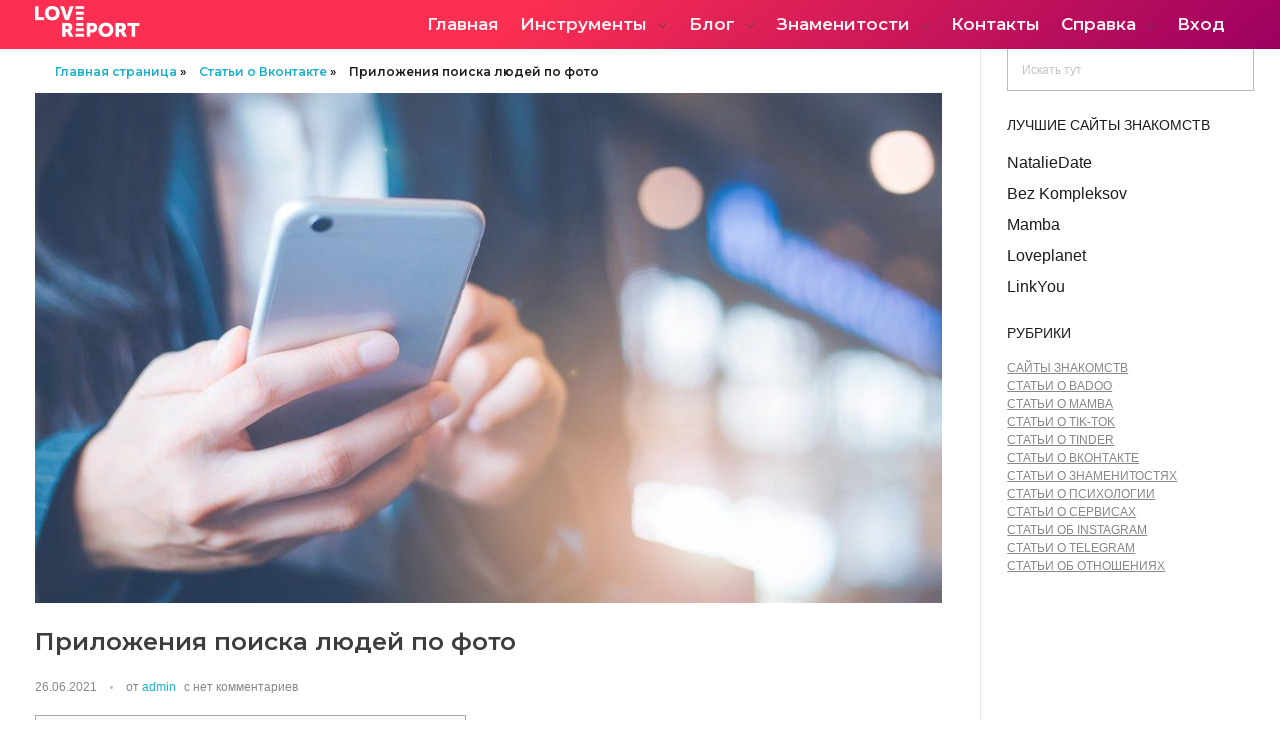

--- FILE ---
content_type: text/html; charset=UTF-8
request_url: https://lovereport.ru/stati-o-vkontakte/prilozheniya-poiska-ljudej-po-foto/
body_size: 52481
content:
<!DOCTYPE html>
<!--[if IE 9 ]>   <html class="no-js oldie ie9 ie" lang="ru-RU" > <![endif]-->
<!--[if (gt IE 9)|!(IE)]><!--> <html class="no-js" lang="ru-RU" > <!--<![endif]-->
<head>
	<meta name="yandex-verification" content="d9946943a5e5d6a1" />
        <meta charset="UTF-8" >
        <meta http-equiv="X-UA-Compatible" content="IE=edge">
        <!-- devices setting -->
        <meta name="viewport"   content="initial-scale=1,user-scalable=no,width=device-width">
	<!-- Yandex.Metrika counter --> <script type="text/javascript" > (function(m,e,t,r,i,k,a){m[i]=m[i]||function(){(m[i].a=m[i].a||[]).push(arguments)}; m[i].l=1*new Date();k=e.createElement(t),a=e.getElementsByTagName(t)[0],k.async=1,k.src=r,a.parentNode.insertBefore(k,a)}) (window, document, "script", "https://mc.yandex.ru/metrika/tag.js", "ym"); ym(75485716, "init", { clickmap:true, trackLinks:true, accurateTrackBounce:true, webvisor:true }); </script> <noscript><div><img src="https://mc.yandex.ru/watch/75485716" style="position:absolute; left:-9999px;" alt="" /></div></noscript> <!-- /Yandex.Metrika counter -->
	
	<meta name="yandex-verification" content="d026f7a450304122" />
	<meta name="google-site-verification" content="gsTZUrHuub0ItbilNEuSB0bN6dV3ZD3RvE2iCAM8_Og" />
	<!-- Global site tag (gtag.js) - Google Ads: 360595302 -->
<script async src="https://www.googletagmanager.com/gtag/js?id=AW-360595302"></script>
<script>
  window.dataLayer = window.dataLayer || [];
  function gtag(){dataLayer.push(arguments);}
  gtag('js', new Date());

  gtag('config', 'AW-360595302');
</script>
<!-- outputs by wp_head -->
<meta name='robots' content='index, follow, max-image-preview:large, max-snippet:-1, max-video-preview:-1' />

	<!-- This site is optimized with the Yoast SEO plugin v16.5 - https://yoast.com/wordpress/plugins/seo/ -->
	<title>Приложения (программы) для поиска людей по фото в соц сетях</title>
	<meta name="description" content="Обзор популярных программ для поиска людей по фото в социальных сетях. Как найти человека по фото через приложения? Воспользуйтесь Lovereport" />
	<link rel="canonical" href="https://lovereport.ru/stati-o-vkontakte/prilozheniya-poiska-ljudej-po-foto/" />
	<meta property="og:locale" content="ru_RU" />
	<meta property="og:type" content="article" />
	<meta property="og:title" content="Приложения (программы) для поиска людей по фото в соц сетях" />
	<meta property="og:description" content="Обзор популярных программ для поиска людей по фото в социальных сетях. Как найти человека по фото через приложения? Воспользуйтесь Lovereport" />
	<meta property="og:url" content="https://lovereport.ru/stati-o-vkontakte/prilozheniya-poiska-ljudej-po-foto/" />
	<meta property="og:site_name" content="LoveReport" />
	<meta property="article:published_time" content="2021-06-26T09:28:13+00:00" />
	<meta property="og:image" content="https://lovereport.ru/wp-content/uploads/2021/06/110489133_gettyimages-1026979742.jpeg" />
	<meta property="og:image:width" content="976" />
	<meta property="og:image:height" content="549" />
	<meta name="twitter:card" content="summary_large_image" />
	<meta name="twitter:label1" content="Написано автором" />
	<meta name="twitter:data1" content="admin" />
	<meta name="twitter:label2" content="Примерное время для чтения" />
	<meta name="twitter:data2" content="8 минут" />
	<script type="application/ld+json" class="yoast-schema-graph">{"@context":"https://schema.org","@graph":[{"@type":"Organization","@id":"https://lovereport.ru/#organization","name":"Lovereport.ru","url":"https://lovereport.ru/","sameAs":[],"logo":{"@type":"ImageObject","@id":"https://lovereport.ru/#logo","inLanguage":"ru-RU","url":"https://lovereport.ru/wp-content/uploads/2020/03/3-1.png","contentUrl":"https://lovereport.ru/wp-content/uploads/2020/03/3-1.png","width":854,"height":255,"caption":"Lovereport.ru"},"image":{"@id":"https://lovereport.ru/#logo"}},{"@type":"WebSite","@id":"https://lovereport.ru/#website","url":"https://lovereport.ru/","name":"LoveReport","description":"\u0421\u0442\u0430\u0442\u0438\u0441\u0442\u0438\u043a\u0430 \u0432 \u0441\u043e\u0446. \u0441\u0435\u0442\u044f\u0445","publisher":{"@id":"https://lovereport.ru/#organization"},"potentialAction":[{"@type":"SearchAction","target":"https://lovereport.ru/?s={search_term_string}","query-input":"required name=search_term_string"}],"inLanguage":"ru-RU"},{"@type":"ImageObject","@id":"https://lovereport.ru/stati-o-vkontakte/prilozheniya-poiska-ljudej-po-foto/#primaryimage","inLanguage":"ru-RU","url":"https://lovereport.ru/wp-content/uploads/2021/06/110489133_gettyimages-1026979742.jpeg","contentUrl":"https://lovereport.ru/wp-content/uploads/2021/06/110489133_gettyimages-1026979742.jpeg","width":976,"height":549},{"@type":"WebPage","@id":"https://lovereport.ru/stati-o-vkontakte/prilozheniya-poiska-ljudej-po-foto/#webpage","url":"https://lovereport.ru/stati-o-vkontakte/prilozheniya-poiska-ljudej-po-foto/","name":"\u041f\u0440\u0438\u043b\u043e\u0436\u0435\u043d\u0438\u044f (\u043f\u0440\u043e\u0433\u0440\u0430\u043c\u043c\u044b) \u0434\u043b\u044f \u043f\u043e\u0438\u0441\u043a\u0430 \u043b\u044e\u0434\u0435\u0439 \u043f\u043e \u0444\u043e\u0442\u043e \u0432 \u0441\u043e\u0446 \u0441\u0435\u0442\u044f\u0445","isPartOf":{"@id":"https://lovereport.ru/#website"},"primaryImageOfPage":{"@id":"https://lovereport.ru/stati-o-vkontakte/prilozheniya-poiska-ljudej-po-foto/#primaryimage"},"datePublished":"2021-06-26T09:28:13+00:00","dateModified":"2021-06-26T09:28:13+00:00","description":"\u041e\u0431\u0437\u043e\u0440 \u043f\u043e\u043f\u0443\u043b\u044f\u0440\u043d\u044b\u0445 \u043f\u0440\u043e\u0433\u0440\u0430\u043c\u043c \u0434\u043b\u044f \u043f\u043e\u0438\u0441\u043a\u0430 \u043b\u044e\u0434\u0435\u0439 \u043f\u043e \u0444\u043e\u0442\u043e \u0432 \u0441\u043e\u0446\u0438\u0430\u043b\u044c\u043d\u044b\u0445 \u0441\u0435\u0442\u044f\u0445. \u041a\u0430\u043a \u043d\u0430\u0439\u0442\u0438 \u0447\u0435\u043b\u043e\u0432\u0435\u043a\u0430 \u043f\u043e \u0444\u043e\u0442\u043e \u0447\u0435\u0440\u0435\u0437 \u043f\u0440\u0438\u043b\u043e\u0436\u0435\u043d\u0438\u044f? \u0412\u043e\u0441\u043f\u043e\u043b\u044c\u0437\u0443\u0439\u0442\u0435\u0441\u044c Lovereport","breadcrumb":{"@id":"https://lovereport.ru/stati-o-vkontakte/prilozheniya-poiska-ljudej-po-foto/#breadcrumb"},"inLanguage":"ru-RU","potentialAction":[{"@type":"ReadAction","target":["https://lovereport.ru/stati-o-vkontakte/prilozheniya-poiska-ljudej-po-foto/"]}]},{"@type":"BreadcrumbList","@id":"https://lovereport.ru/stati-o-vkontakte/prilozheniya-poiska-ljudej-po-foto/#breadcrumb","itemListElement":[{"@type":"ListItem","position":1,"name":"\u0413\u043b\u0430\u0432\u043d\u0430\u044f \u0441\u0442\u0440\u0430\u043d\u0438\u0446\u0430","item":"https://lovereport.ru/"},{"@type":"ListItem","position":2,"name":"\u0421\u0442\u0430\u0442\u044c\u0438 \u043e \u0412\u043a\u043e\u043d\u0442\u0430\u043a\u0442\u0435","item":"https://lovereport.ru/stati-o-vkontakte/"},{"@type":"ListItem","position":3,"name":"\u041f\u0440\u0438\u043b\u043e\u0436\u0435\u043d\u0438\u044f \u043f\u043e\u0438\u0441\u043a\u0430 \u043b\u044e\u0434\u0435\u0439 \u043f\u043e \u0444\u043e\u0442\u043e"}]},{"@type":"Article","@id":"https://lovereport.ru/stati-o-vkontakte/prilozheniya-poiska-ljudej-po-foto/#article","isPartOf":{"@id":"https://lovereport.ru/stati-o-vkontakte/prilozheniya-poiska-ljudej-po-foto/#webpage"},"author":{"@id":"https://lovereport.ru/#/schema/person/974b283a09a484f8265ff9696d45dd86"},"headline":"\u041f\u0440\u0438\u043b\u043e\u0436\u0435\u043d\u0438\u044f \u043f\u043e\u0438\u0441\u043a\u0430 \u043b\u044e\u0434\u0435\u0439 \u043f\u043e \u0444\u043e\u0442\u043e","datePublished":"2021-06-26T09:28:13+00:00","dateModified":"2021-06-26T09:28:13+00:00","mainEntityOfPage":{"@id":"https://lovereport.ru/stati-o-vkontakte/prilozheniya-poiska-ljudej-po-foto/#webpage"},"wordCount":36,"commentCount":0,"publisher":{"@id":"https://lovereport.ru/#organization"},"image":{"@id":"https://lovereport.ru/stati-o-vkontakte/prilozheniya-poiska-ljudej-po-foto/#primaryimage"},"thumbnailUrl":"https://lovereport.ru/wp-content/uploads/2021/06/110489133_gettyimages-1026979742.jpeg","articleSection":["\u0421\u0442\u0430\u0442\u044c\u0438 \u043e \u0412\u043a\u043e\u043d\u0442\u0430\u043a\u0442\u0435","\u0421\u0442\u0430\u0442\u044c\u0438 \u043e \u0441\u0435\u0440\u0432\u0438\u0441\u0430\u0445"],"inLanguage":"ru-RU"},{"@type":"Person","@id":"https://lovereport.ru/#/schema/person/974b283a09a484f8265ff9696d45dd86","name":"admin","image":{"@type":"ImageObject","@id":"https://lovereport.ru/#personlogo","inLanguage":"ru-RU","url":"https://secure.gravatar.com/avatar/ea414f6ecf4ceb7a27d9d84716f59507?s=96&d=mm&r=g","contentUrl":"https://secure.gravatar.com/avatar/ea414f6ecf4ceb7a27d9d84716f59507?s=96&d=mm&r=g","caption":"admin"},"sameAs":["http://loverepo.electra.hostflyby.net"],"url":"https://lovereport.ru/author/admin/"}]}</script>
	<!-- / Yoast SEO plugin. -->


<link rel="amphtml" href="https://lovereport.ru/stati-o-vkontakte/prilozheniya-poiska-ljudej-po-foto/amp/" /><meta name="generator" content="AMP for WP 1.0.68.1"/><link rel='dns-prefetch' href='//cdnjs.cloudflare.com' />
<link rel='dns-prefetch' href='//use.fontawesome.com' />
<link rel='dns-prefetch' href='//fonts.googleapis.com' />
<link rel='dns-prefetch' href='//s.w.org' />
<link rel="alternate" type="application/rss+xml" title="LoveReport &raquo; Лента" href="https://lovereport.ru/feed/" />
		<script type="text/javascript">
			window._wpemojiSettings = {"baseUrl":"https:\/\/s.w.org\/images\/core\/emoji\/13.1.0\/72x72\/","ext":".png","svgUrl":"https:\/\/s.w.org\/images\/core\/emoji\/13.1.0\/svg\/","svgExt":".svg","source":{"concatemoji":"https:\/\/lovereport.ru\/wp-includes\/js\/wp-emoji-release.min.js?ver=5.8.12"}};
			!function(e,a,t){var n,r,o,i=a.createElement("canvas"),p=i.getContext&&i.getContext("2d");function s(e,t){var a=String.fromCharCode;p.clearRect(0,0,i.width,i.height),p.fillText(a.apply(this,e),0,0);e=i.toDataURL();return p.clearRect(0,0,i.width,i.height),p.fillText(a.apply(this,t),0,0),e===i.toDataURL()}function c(e){var t=a.createElement("script");t.src=e,t.defer=t.type="text/javascript",a.getElementsByTagName("head")[0].appendChild(t)}for(o=Array("flag","emoji"),t.supports={everything:!0,everythingExceptFlag:!0},r=0;r<o.length;r++)t.supports[o[r]]=function(e){if(!p||!p.fillText)return!1;switch(p.textBaseline="top",p.font="600 32px Arial",e){case"flag":return s([127987,65039,8205,9895,65039],[127987,65039,8203,9895,65039])?!1:!s([55356,56826,55356,56819],[55356,56826,8203,55356,56819])&&!s([55356,57332,56128,56423,56128,56418,56128,56421,56128,56430,56128,56423,56128,56447],[55356,57332,8203,56128,56423,8203,56128,56418,8203,56128,56421,8203,56128,56430,8203,56128,56423,8203,56128,56447]);case"emoji":return!s([10084,65039,8205,55357,56613],[10084,65039,8203,55357,56613])}return!1}(o[r]),t.supports.everything=t.supports.everything&&t.supports[o[r]],"flag"!==o[r]&&(t.supports.everythingExceptFlag=t.supports.everythingExceptFlag&&t.supports[o[r]]);t.supports.everythingExceptFlag=t.supports.everythingExceptFlag&&!t.supports.flag,t.DOMReady=!1,t.readyCallback=function(){t.DOMReady=!0},t.supports.everything||(n=function(){t.readyCallback()},a.addEventListener?(a.addEventListener("DOMContentLoaded",n,!1),e.addEventListener("load",n,!1)):(e.attachEvent("onload",n),a.attachEvent("onreadystatechange",function(){"complete"===a.readyState&&t.readyCallback()})),(n=t.source||{}).concatemoji?c(n.concatemoji):n.wpemoji&&n.twemoji&&(c(n.twemoji),c(n.wpemoji)))}(window,document,window._wpemojiSettings);
		</script>
		<!-- lovereport.ru is managing ads with Advanced Ads 1.27.0 – https://wpadvancedads.com/ --><script id="lover-ready">
			window.advanced_ads_ready=function(e,a){a=a||"complete";var d=function(e){return"interactive"===a?"loading"!==e:"complete"===e};d(document.readyState)?e():document.addEventListener("readystatechange",(function(a){d(a.target.readyState)&&e()}),{once:"interactive"===a})},window.advanced_ads_ready_queue=window.advanced_ads_ready_queue||[];		</script>
		<style type="text/css">
img.wp-smiley,
img.emoji {
	display: inline !important;
	border: none !important;
	box-shadow: none !important;
	height: 1em !important;
	width: 1em !important;
	margin: 0 .07em !important;
	vertical-align: -0.1em !important;
	background: none !important;
	padding: 0 !important;
}
</style>
	<link rel='stylesheet' id='bdt-uikit-css'  href='https://lovereport.ru/wp-content/plugins/bdthemes-element-pack/assets/css/bdt-uikit.css?ver=3.5.5' type='text/css' media='all' />
<link rel='stylesheet' id='element-pack-site-css'  href='https://lovereport.ru/wp-content/plugins/bdthemes-element-pack/assets/css/element-pack-site.css?ver=5.8.2' type='text/css' media='all' />
<link rel='stylesheet' id='wp-block-library-css'  href='https://lovereport.ru/wp-includes/css/dist/block-library/style.min.css?ver=5.8.12' type='text/css' media='all' />
<link rel='stylesheet' id='quads-style-css-css'  href='https://lovereport.ru/wp-content/plugins/quick-adsense-reloaded/includes/gutenberg/dist/blocks.style.build.css?ver=2.0.44' type='text/css' media='all' />
<link rel='stylesheet' id='wc-blocks-vendors-style-css'  href='https://lovereport.ru/wp-content/plugins/woocommerce/packages/woocommerce-blocks/build/wc-blocks-vendors-style.css?ver=7.2.2' type='text/css' media='all' />
<link rel='stylesheet' id='wc-blocks-style-css'  href='https://lovereport.ru/wp-content/plugins/woocommerce/packages/woocommerce-blocks/build/wc-blocks-style.css?ver=7.2.2' type='text/css' media='all' />
<link rel='stylesheet' id='unslider-css-css'  href='https://lovereport.ru/wp-content/plugins/advanced-ads-slider/public/assets/css/unslider.css?ver=1.4.6' type='text/css' media='all' />
<link rel='stylesheet' id='slider-css-css'  href='https://lovereport.ru/wp-content/plugins/advanced-ads-slider/public/assets/css/slider.css?ver=1.4.6' type='text/css' media='all' />
<link rel='stylesheet' id='contact-form-7-css'  href='https://lovereport.ru/wp-content/plugins/contact-form-7/includes/css/styles.css?ver=5.4.2' type='text/css' media='all' />
<link rel='stylesheet' id='go-pricing-styles-css'  href='https://lovereport.ru/wp-content/plugins/go_pricing+/assets/css/go_pricing_styles.css?ver=3.3.18' type='text/css' media='all' />
<link rel='stylesheet' id='toc-screen-css'  href='https://lovereport.ru/wp-content/plugins/table-of-contents-plus/screen.min.css?ver=2106' type='text/css' media='all' />
<link rel='stylesheet' id='woocommerce-layout-css'  href='https://lovereport.ru/wp-content/plugins/woocommerce/assets/css/woocommerce-layout.css?ver=6.4.1' type='text/css' media='all' />
<link rel='stylesheet' id='woocommerce-smallscreen-css'  href='https://lovereport.ru/wp-content/plugins/woocommerce/assets/css/woocommerce-smallscreen.css?ver=6.4.1' type='text/css' media='only screen and (max-width: 768px)' />
<link rel='stylesheet' id='woocommerce-general-css'  href='https://lovereport.ru/wp-content/plugins/woocommerce/assets/css/woocommerce.css?ver=6.4.1' type='text/css' media='all' />
<style id='woocommerce-inline-inline-css' type='text/css'>
.woocommerce form .form-row .required { visibility: visible; }
</style>
<link rel='stylesheet' id='affwp-forms-css'  href='https://lovereport.ru/wp-content/plugins/affiliate-wp/assets/css/forms.min.css?ver=2.8.2' type='text/css' media='all' />
<link rel='stylesheet' id='xoo-el-style-css'  href='https://lovereport.ru/wp-content/plugins/easy-login-woocommerce/assets/css/xoo-el-style.css?ver=2.1' type='text/css' media='all' />
<style id='xoo-el-style-inline-css' type='text/css'>

	.xoo-el-form-container button.btn.button.xoo-el-action-btn{
		background-color: #000000;
		color: #ffffff;
		font-weight: 600;
		font-size: 15px;
		height: 40px;
	}

.xoo-el-inmodal{
	max-width: 800px;
	max-height: 600px;
}
.xoo-el-sidebar{
	background-image: url(https://lovereport.ru/wp-content/plugins/easy-login-woocommerce/assets/images/popup-sidebar.jpg);
	min-width: 40%;
}
.xoo-el-main, .xoo-el-main a , .xoo-el-main label{
	color: #000000;
}
.xoo-el-srcont{
	background-color: #ffffff;
}
.xoo-el-form-container ul.xoo-el-tabs li.xoo-el-active {
	background-color: #000000;
	color: #ffffff;
}
.xoo-el-form-container ul.xoo-el-tabs li{
	background-color: #eeeeee;
	color: #000000;
}
.xoo-el-main{
	padding: 40px 30px;
}

.xoo-el-form-container button.xoo-el-action-btn:not(.button){
    font-weight: 600;
    font-size: 15px;
}



	.xoo-el-modal:before {
	    content: '';
	    display: inline-block;
	    height: 100%;
	    vertical-align: middle;
	    margin-right: -0.25em;
	}




</style>
<link rel='stylesheet' id='xoo-el-fonts-css'  href='https://lovereport.ru/wp-content/plugins/easy-login-woocommerce/assets/css/xoo-el-fonts.css?ver=2.1' type='text/css' media='all' />
<link rel='stylesheet' id='xoo-aff-style-css'  href='https://lovereport.ru/wp-content/plugins/easy-login-woocommerce/xoo-form-fields-fw/assets/css/xoo-aff-style.css?ver=1.1' type='text/css' media='all' />
<style id='xoo-aff-style-inline-css' type='text/css'>

.xoo-aff-input-group .xoo-aff-input-icon{
	background-color:  #eee;
	color:  #555;
	max-width: 40px;
	min-width: 40px;
	border: 1px solid  #ccc;
	border-right: 0;
	font-size: 14px;
}
.xoo-aff-group{
	margin-bottom: 30px;
}

.xoo-aff-group input[type="text"], .xoo-aff-group input[type="password"], .xoo-aff-group input[type="email"], .xoo-aff-group input[type="number"], .xoo-aff-group select, .xoo-aff-group select + .select2{
	background-color: #fff;
	color: #777;
}

.xoo-aff-group input[type="text"]::placeholder, .xoo-aff-group input[type="password"]::placeholder, .xoo-aff-group input[type="email"]::placeholder, .xoo-aff-group input[type="number"]::placeholder, .xoo-aff-group select::placeholder{
	color: #777;
	opacity: 0.7;
}

.xoo-aff-group input[type="text"]:focus, .xoo-aff-group input[type="password"]:focus, .xoo-aff-group input[type="email"]:focus, .xoo-aff-group input[type="number"]:focus, .xoo-aff-group select:focus, .xoo-aff-group select + .select2:focus{
	background-color: #ededed;
	color: #000;
}



	.xoo-aff-group input[type="text"], .xoo-aff-group input[type="password"], .xoo-aff-group input[type="email"], .xoo-aff-group input[type="number"], .xoo-aff-group select{
		border-bottom-left-radius: 0;
		border-top-left-radius: 0;
	}


</style>
<link rel='stylesheet' id='xoo-aff-font-awesome5-css'  href='https://use.fontawesome.com/releases/v5.5.0/css/all.css?ver=5.8.12' type='text/css' media='all' />
<link rel='stylesheet' id='select2-css'  href='https://lovereport.ru/wp-content/plugins/woocommerce/assets/css/select2.css?ver=6.4.1' type='text/css' media='all' />
<link rel='stylesheet' id='ms-main-css'  href='https://lovereport.ru/wp-content/plugins/masterslider/public/assets/css/masterslider.main.css?ver=3.5.0' type='text/css' media='all' />
<link rel='stylesheet' id='ms-custom-css'  href='https://lovereport.ru/wp-content/uploads/masterslider/custom.css?ver=2.5' type='text/css' media='all' />
<link rel='stylesheet' id='auxin-base-css'  href='https://lovereport.ru/wp-content/themes/phlox-pro/css/base.css?ver=5.5.8' type='text/css' media='all' />
<link rel='stylesheet' id='auxin-front-icon-css'  href='https://lovereport.ru/wp-content/themes/phlox-pro/css/auxin-icon.css?ver=5.5.8' type='text/css' media='all' />
<link rel='stylesheet' id='auxin-main-css'  href='https://lovereport.ru/wp-content/themes/phlox-pro/css/main.css?ver=5.5.8' type='text/css' media='all' />
<link rel='stylesheet' id='auxin-child-css'  href='https://lovereport.ru/wp-content/themes/phlox-pro-child/style.css?ver=5.5.8' type='text/css' media='all' />
<link rel='stylesheet' id='auxin-fonts-google-css'  href='//fonts.googleapis.com/css?family=Montserrat%3A400%2C900italic%2C900%2C800italic%2C800%2C700italic%2C700%2C600italic%2C600%2C500italic%2C500%2C400italic%2C300italic%2C300%2C200italic%2C200%2C100italic%2C100%7CMontserrat%3A100%2C100italic%2C200%2C200italic%2C300%2C300italic%2Cregular%2Citalic%2C500%2C500italic%2C600%2C600italic%2C700%2C700italic%2C800%2C800italic%2C900%2C900italic&#038;ver=7.3' type='text/css' media='all' />
<link rel='stylesheet' id='auxin-custom-css'  href='https://lovereport.ru/wp-content/uploads/phlox-pro/custom.css?ver=7.3' type='text/css' media='all' />
<link rel='stylesheet' id='auxin-go-pricing-css'  href='https://lovereport.ru/wp-content/themes/phlox-pro/css/go-pricing.css?ver=5.5.8' type='text/css' media='all' />
<link rel='stylesheet' id='auxin-elementor-base-css'  href='https://lovereport.ru/wp-content/themes/phlox-pro/css/other/elementor.css?ver=5.5.8' type='text/css' media='all' />
<link rel='stylesheet' id='elementor-frontend-legacy-css'  href='https://lovereport.ru/wp-content/plugins/elementor/assets/css/frontend-legacy.min.css?ver=3.3.1' type='text/css' media='all' />
<link rel='stylesheet' id='elementor-frontend-css'  href='https://lovereport.ru/wp-content/plugins/elementor/assets/css/frontend.min.css?ver=3.3.1' type='text/css' media='all' />
<link rel='stylesheet' id='elementor-post-46-css'  href='https://lovereport.ru/wp-content/uploads/elementor/css/post-46.css?ver=1695896852' type='text/css' media='all' />
<link rel='stylesheet' id='elementor-post-40-css'  href='https://lovereport.ru/wp-content/uploads/elementor/css/post-40.css?ver=1695896852' type='text/css' media='all' />
<link rel='stylesheet' id='google-fonts-1-css'  href='https://fonts.googleapis.com/css?family=Poppins%3A100%2C100italic%2C200%2C200italic%2C300%2C300italic%2C400%2C400italic%2C500%2C500italic%2C600%2C600italic%2C700%2C700italic%2C800%2C800italic%2C900%2C900italic&#038;display=auto&#038;subset=cyrillic&#038;ver=5.8.12' type='text/css' media='all' />
<style id='quads-styles-inline-css' type='text/css'>

    .quads-location ins.adsbygoogle {
        background: transparent !important;
    }
    
    .quads.quads_ad_container { display: grid; grid-template-columns: auto; grid-gap: 10px; padding: 10px; }
    .grid_image{animation: fadeIn 0.5s;-webkit-animation: fadeIn 0.5s;-moz-animation: fadeIn 0.5s;
        -o-animation: fadeIn 0.5s;-ms-animation: fadeIn 0.5s;}
    .quads-ad-label { font-size: 12px; text-align: center; color: #333;}
</style>
<script type='text/javascript' src='https://lovereport.ru/wp-includes/js/jquery/jquery.min.js?ver=3.6.0' id='jquery-core-js'></script>
<script type='text/javascript' src='https://lovereport.ru/wp-includes/js/jquery/jquery-migrate.min.js?ver=3.3.2' id='jquery-migrate-js'></script>
<script type='text/javascript' src='https://lovereport.ru/wp-content/plugins/auxin-pro-tools/admin/assets/js/elementor/widgets.js?ver=1.6.4' id='auxin-elementor-pro-widgets-js'></script>
<script type='text/javascript' src='https://lovereport.ru/wp-content/plugins/masterslider/includes/modules/elementor/assets/js/elementor-widgets.js?ver=3.5.0' id='masterslider-elementor-widgets-js'></script>
<script type='text/javascript' src='https://lovereport.ru/wp-content/plugins/advanced-ads-slider/public/assets/js/unslider.min.js?ver=1.4.6' id='unslider-js-js'></script>
<script type='text/javascript' src='https://lovereport.ru/wp-content/plugins/advanced-ads-slider/public/assets/js/jquery.event.move.js?ver=1.4.6' id='unslider-move-js-js'></script>
<script type='text/javascript' src='https://lovereport.ru/wp-content/plugins/advanced-ads-slider/public/assets/js/jquery.event.swipe.js?ver=1.4.6' id='unslider-swipe-js-js'></script>
<script type='text/javascript' id='gw-tweenmax-js-before'>
var oldGS=window.GreenSockGlobals,oldGSQueue=window._gsQueue,oldGSDefine=window._gsDefine;window._gsDefine=null;delete(window._gsDefine);var gwGS=window.GreenSockGlobals={};
</script>
<script type='text/javascript' src='https://cdnjs.cloudflare.com/ajax/libs/gsap/1.11.2/TweenMax.min.js' id='gw-tweenmax-js'></script>
<script type='text/javascript' id='gw-tweenmax-js-after'>
try{window.GreenSockGlobals=null;window._gsQueue=null;window._gsDefine=null;delete(window.GreenSockGlobals);delete(window._gsQueue);delete(window._gsDefine);window.GreenSockGlobals=oldGS;window._gsQueue=oldGSQueue;window._gsDefine=oldGSDefine;}catch(e){}
</script>
<script type='text/javascript' id='jquery-cookie-js-extra'>
/* <![CDATA[ */
var affwp_scripts = {"ajaxurl":"https:\/\/lovereport.ru\/wp-admin\/admin-ajax.php"};
/* ]]> */
</script>
<script type='text/javascript' src='https://lovereport.ru/wp-content/plugins/woocommerce/assets/js/jquery-cookie/jquery.cookie.min.js?ver=1.4.1-wc.6.4.1' id='jquery-cookie-js'></script>
<script type='text/javascript' id='affwp-tracking-js-extra'>
/* <![CDATA[ */
var affwp_debug_vars = {"integrations":[],"version":"2.8.2","currency":"USD","ref_cookie":"affwp_ref","visit_cookie":"affwp_ref_visit_id","campaign_cookie":"affwp_campaign"};
/* ]]> */
</script>
<script type='text/javascript' src='https://lovereport.ru/wp-content/plugins/affiliate-wp/assets/js/tracking.min.js?ver=2.8.2' id='affwp-tracking-js'></script>
<script type='text/javascript' id='advanced-ads-advanced-js-js-extra'>
/* <![CDATA[ */
var advads_options = {"blog_id":"1","privacy":{"enabled":false,"state":"not_needed"}};
/* ]]> */
</script>
<script type='text/javascript' src='https://lovereport.ru/wp-content/plugins/advanced-ads/public/assets/js/advanced.min.js?ver=1.27.0' id='advanced-ads-advanced-js-js'></script>
<script type='text/javascript' id='advanced-ads-responsive-js-extra'>
/* <![CDATA[ */
var advanced_ads_responsive = {"reload_on_resize":"0"};
/* ]]> */
</script>
<script type='text/javascript' src='https://lovereport.ru/wp-content/plugins/advanced-ads-responsive/public/assets/js/script.js?ver=1.9' id='advanced-ads-responsive-js'></script>
<script type='text/javascript' src='https://lovereport.ru/wp-content/plugins/advanced-ads-pro/assets/advanced-ads-pro.js?ver=2.12.0' id='advanced-ds-pro/front-js'></script>
<script type='text/javascript' id='advanced-ads-pro/cache_busting-js-extra'>
/* <![CDATA[ */
var advanced_ads_pro_ajax_object = {"ajax_url":"https:\/\/lovereport.ru\/wp-admin\/admin-ajax.php","lazy_load_module_enabled":"","lazy_load":{"default_offset":0,"offsets":[]},"moveintohidden":"","wp_timezone_offset":"10800"};
/* ]]> */
</script>
<script type='text/javascript' src='https://lovereport.ru/wp-content/plugins/advanced-ads-pro/modules/cache-busting/inc/base.min.js?ver=2.12.0' id='advanced-ads-pro/cache_busting-js'></script>
<script type='text/javascript' id='auxin-modernizr-js-extra'>
/* <![CDATA[ */
var auxin = {"ajax_url":"https:\/\/lovereport.ru\/wp-admin\/admin-ajax.php","is_rtl":"","is_reponsive":"1","is_framed":"","frame_width":"20","wpml_lang":"en","uploadbaseurl":"https:\/\/lovereport.ru\/wp-content\/uploads"};
/* ]]> */
</script>
<script type='text/javascript' id='auxin-modernizr-js-before'>
/* < ![CDATA[ */
function auxinNS(n){for(var e=n.split("."),a=window,i="",r=e.length,t=0;r>t;t++)"window"!=e[t]&&(i=e[t],a[i]=a[i]||{},a=a[i]);return a;}
/* ]]> */
</script>
<script type='text/javascript' src='https://lovereport.ru/wp-content/themes/phlox-pro/js/solo/modernizr-custom.min.js?ver=5.5.8' id='auxin-modernizr-js'></script>
<link rel="https://api.w.org/" href="https://lovereport.ru/wp-json/" /><link rel="alternate" type="application/json" href="https://lovereport.ru/wp-json/wp/v2/posts/2065" /><link rel="EditURI" type="application/rsd+xml" title="RSD" href="https://lovereport.ru/xmlrpc.php?rsd" />
<link rel="wlwmanifest" type="application/wlwmanifest+xml" href="https://lovereport.ru/wp-includes/wlwmanifest.xml" /> 
<meta name="generator" content="WordPress 5.8.12" />
<meta name="generator" content="WooCommerce 6.4.1" />
<link rel='shortlink' href='https://lovereport.ru/?p=2065' />
<link rel="alternate" type="application/json+oembed" href="https://lovereport.ru/wp-json/oembed/1.0/embed?url=https%3A%2F%2Flovereport.ru%2Fstati-o-vkontakte%2Fprilozheniya-poiska-ljudej-po-foto%2F" />
<link rel="alternate" type="text/xml+oembed" href="https://lovereport.ru/wp-json/oembed/1.0/embed?url=https%3A%2F%2Flovereport.ru%2Fstati-o-vkontakte%2Fprilozheniya-poiska-ljudej-po-foto%2F&#038;format=xml" />
<script>var ms_grabbing_curosr='https://lovereport.ru/wp-content/plugins/masterslider/public/assets/css/common/grabbing.cur',ms_grab_curosr='https://lovereport.ru/wp-content/plugins/masterslider/public/assets/css/common/grab.cur';</script>
<meta name="generator" content="MasterSlider 3.5.0 - Responsive Touch Image Slider" />
		<script type="text/javascript">
		var AFFWP = AFFWP || {};
		AFFWP.referral_var = 'ref';
		AFFWP.expiration = 1;
		AFFWP.debug = 0;


		AFFWP.referral_credit_last = 0;
		</script>
<script>advads_items = { conditions: {}, display_callbacks: {}, display_effect_callbacks: {}, hide_callbacks: {}, backgrounds: {}, effect_durations: {}, close_functions: {}, showed: [] };</script><style type="text/css" id="lover-layer-custom-css"></style><script type='text/javascript'>document.cookie = 'quads_browser_width='+screen.width;</script><script type="text/javascript">
		var advadsCfpQueue = [];
		var advadsCfpAd = function( adID ){
			if ( 'undefined' == typeof advadsProCfp ) { advadsCfpQueue.push( adID ) } else { advadsProCfp.addElement( adID ) }
		};
		</script>
		<!-- Chrome, Firefox OS and Opera -->
<meta name="theme-color" content="rgb(206, 56, 27)" />
<!-- Windows Phone -->
<meta name="msapplication-navbutton-color" content="rgb(206, 56, 27)" />
<!-- iOS Safari -->
<meta name="apple-mobile-web-app-capable" content="yes">
<meta name="apple-mobile-web-app-status-bar-style" content="black-translucent">

	<noscript><style>.woocommerce-product-gallery{ opacity: 1 !important; }</style></noscript>
	<link rel="icon" href="https://lovereport.ru/wp-content/uploads/2021/04/350x100_3-1-100x100.png" sizes="32x32" />
<link rel="icon" href="https://lovereport.ru/wp-content/uploads/2021/04/350x100_3-1.png" sizes="192x192" />
<link rel="apple-touch-icon" href="https://lovereport.ru/wp-content/uploads/2021/04/350x100_3-1.png" />
<meta name="msapplication-TileImage" content="https://lovereport.ru/wp-content/uploads/2021/04/350x100_3-1.png" />
		<style type="text/css" id="wp-custom-css">
			.ad-blog-post-sidebar {
	position: sticky;
	top:0;
}

.google-ad-footer {
	display:flex;
	flex-direction: row;
	align-items: center;
}

.google-ad-footer .google-ad-footer-item {
	width: 25%;
	padding: 3px;
}

.section-text .ol, .section-text .ul {
	font-size: 16px;
  font-family: 'Montserrat';
}

.myblockbottom {
	display: none!important;
  position: fixed;
  left: 0;
  right: 0;
  bottom: 0;
  height: auto;
	max-height: 320px;
  padding: 10px;
  text-align: center;
  z-index: 10;
}
.myblockbottom__close {
    position: absolute;
    right: 0;
    width: 40px;
    height: 40px;
    transition: all .3s ease-out;
    z-index: 5;
    top: -15px;
    cursor: pointer;
}
.myblockbottom__close::after, .myblockbottom__close::before {
    content: '';
    position: absolute;
    top: 10px;
    width: 24px;
    height: 3px;
    z-index: 6;
    background-color: #8f9cb5;
}
.myblockbottom__close::before {
    -webkit-transform: rotate(45deg);
    -moz-transform: rotate(45deg);
    -ms-transform: rotate(45deg);
    -o-transform: rotate(45deg);
    transform: rotate(45deg);
    left: 8px;
}
.myblockbottom__close::after {
    -webkit-transform: rotate(-45deg);
    -moz-transform: rotate(-45deg);
    -ms-transform: rotate(-45deg);
    -o-transform: rotate(-45deg);
    transform: rotate(-45deg);
    right: 8px;
}

#sidebar-dating {
	margin-top: -25px;
}
#sidebar-dating #sidebar-dating-header {
	  font-size: 0.85rem;
    text-transform: uppercase;
    margin-bottom: 15px;
}

#sidebar-dating p{
	margin-bottom: 7px;
	font-size: 16px;
}

.category-desc ul li {
	list-style-type: disc;
    list-style-position: inside;
    margin-bottom: 5px;
}

.category-desc {
	font-family: 'Montserrat';
	font-size: 16px;
}

@media (min-width: 300px) and (max-width: 767px) {
	
	.google-ad-footer {
	flex-direction: column;
}
	.google-ad-footer .google-ad-footer-item {
	width: 100%;
}
	#sidebar-img {
		display:none;
	}
} 

@media (min-width: 768px) and (max-width: 1024px) {
	.google-ad-footer {
}
	.google-ad-footer .google-ad-footer-item {
	width: 50%;
}
} 

.woocommerce-account .woocommerce-MyAccount-content {
    width: 100%!important;
}

.woocommerce-account .woocommerce-MyAccount-navigation {
width: 100%!important;
}		</style>
		<!-- end wp_head -->
	
	
	
	<!-- Global site tag (gtag.js) - Google Ads: 10780651022 -->
<script async src="https://www.googletagmanager.com/gtag/js?id=AW-10780651022"></script>
<script>
  window.dataLayer = window.dataLayer || [];
  function gtag(){dataLayer.push(arguments);}
  gtag('js', new Date());

  gtag('config', 'AW-10780651022');
</script>
	
	<!-- Facebook Pixel Code -->
<script>
!function(f,b,e,v,n,t,s)
{if(f.fbq)return;n=f.fbq=function(){n.callMethod?
n.callMethod.apply(n,arguments):n.queue.push(arguments)};
if(!f._fbq)f._fbq=n;n.push=n;n.loaded=!0;n.version='2.0';
n.queue=[];t=b.createElement(e);t.async=!0;
t.src=v;s=b.getElementsByTagName(e)[0];
s.parentNode.insertBefore(t,s)}(window, document,'script',
'https://connect.facebook.net/en_US/fbevents.js');
fbq('init', '928380534481552');
fbq('track', 'PageView');
</script>
<noscript><img height="1" width="1" style="display:none"
src="https://www.facebook.com/tr?id=928380534481552&ev=PageView&noscript=1"
/></noscript>
<!-- End Facebook Pixel Code -->
	
	<meta name="facebook-domain-verification" content="yfqgwpeh4a9lqejyph6qtv8vikmyyx" />
	
	<!-- Yandex.RTB -->
<script>window.yaContextCb=window.yaContextCb||[]</script>
<script src="https://yandex.ru/ads/system/context.js" async></script>
	
</head>

<body class="post-template-default single single-post postid-2065 single-format-standard wp-custom-logo theme-phlox-pro auxin-pro _masterslider _msp_version_3.5.0 woocommerce-no-js elementor-default elementor-kit-890 aa-prefix-lover- phlox-pro aux-dom-unready aux-full-width aux-resp aux-s-fhd  aux-page-animation-off _auxels"  data-framed="">


<div id="inner-body">

    <header class="aux-elementor-header aux-overlay-header" id="site-elementor-header" itemscope="itemscope" itemtype="https://schema.org/WPHeader" data-sticky-height="80"  >
        <div class="aux-wrapper">
            <div class="aux-header aux-header-elements-wrapper">
            		<div data-elementor-type="header" data-elementor-id="46" class="elementor elementor-46" data-elementor-settings="[]">
						<div class="elementor-inner">
							<div class="elementor-section-wrap">
							<section class="elementor-section elementor-top-section elementor-element elementor-element-4313e03 elementor-section-height-min-height elementor-section-content-middle elementor-section-stretched header-box elementor-section-boxed elementor-section-height-default elementor-section-items-middle" data-id="4313e03" data-element_type="section" data-settings="{&quot;background_background&quot;:&quot;gradient&quot;,&quot;stretch_section&quot;:&quot;section-stretched&quot;}">
							<div class="elementor-background-overlay"></div>
							<div class="elementor-container elementor-column-gap-no">
							<div class="elementor-row">
					<div class="aux-parallax-section elementor-column elementor-col-100 elementor-top-column elementor-element elementor-element-d843518" data-id="d843518" data-element_type="column">
			<div class="elementor-column-wrap elementor-element-populated">
							<div class="elementor-widget-wrap">
						<div class="elementor-element elementor-element-fa4deec elementor-widget__width-auto elementor-widget elementor-widget-aux_logo" data-id="fa4deec" data-element_type="widget" data-widget_type="aux_logo.default">
				<div class="elementor-widget-container">
			<div class="aux-widget-logo"><a class="aux-logo-anchor aux-has-logo" title="LoveReport" href="https://lovereport.ru/"  ><img width="350" height="100" src="https://lovereport.ru/wp-content/uploads/2021/04/350x100_3-2.png" class="aux-attachment aux-featured-image attachment-350x100 aux-attachment-id-156 " alt="350x100_3-(2)" data-ratio="3.5" data-original-w="350" /></a><section class="aux-logo-text"><h3 class="site-title"><a href="https://lovereport.ru/" title="LoveReport">LoveReport</a></h3><p class="site-description">Статистика в соц. сетях</p></section></div>		</div>
				</div>
				<div class="elementor-element elementor-element-5e228af elementor-widget__width-auto elementor-widget elementor-widget-aux_menu_box" data-id="5e228af" data-element_type="widget" data-widget_type="aux_menu_box.default">
				<div class="elementor-widget-container">
			<div class="aux-elementor-header-menu aux-nav-menu-element aux-nav-menu-element-5e228af"><div class="aux-burger-box" data-target-panel="overlay" data-target-content=".elementor-element-5e228af .aux-master-menu"><div class="aux-burger aux-regular-medium"><span class="mid-line"></span></div></div><!-- start master menu -->
<nav id="master-menu-elementor-5e228af" class="menu-menu-container">

	<ul id="menu-menu" class="aux-master-menu aux-no-js aux-skin-classic-center aux-fade-nav aux-with-indicator aux-horizontal" data-type="horizontal"  data-switch-type="accordion" data-switch-parent=".elementor-element-5e228af .aux-fs-popup .aux-fs-menu" data-switch-width="768"  >
		<!-- start single menu -->
		<li id="menu-item-52" class="a1i0s0 menu-item menu-item-type-post_type menu-item-object-page menu-item-home menu-item-52 aux-menu-depth-0 aux-menu-root-1 aux-menu-item">
			<a href="https://lovereport.ru/" class="aux-item-content">
				<span class="aux-menu-label">Главная</span>
			</a>
		</li>
		<!-- end single menu -->

		<!-- start submenu -->
		<li id="menu-item-53" class="a1i0s0 menu-item menu-item-type-post_type menu-item-object-page menu-item-home menu-item-has-children menu-item-53 aux-menu-depth-0 aux-menu-root-2 aux-menu-item">
			<a href="https://lovereport.ru/#instrymenty" class="aux-item-content">
				<span class="aux-menu-label">Инструменты</span>
			</a>

		<ul class="sub-menu aux-submenu">

			<!-- start submenu -->
			<li id="menu-item-8178" class="menu-item menu-item-type-post_type menu-item-object-page menu-item-has-children menu-item-8178 aux-menu-depth-1 aux-menu-item">
				<a href="https://lovereport.ru/tik-tok-service/" class="aux-item-content">
					<span class="aux-menu-label">Tik-Tok сервисы</span>
				</a>

			<ul class="sub-menu aux-submenu">
				<li id="menu-item-8181" class="menu-item menu-item-type-post_type menu-item-object-page menu-item-8181 aux-menu-depth-2 aux-menu-item">
					<a href="https://lovereport.ru/tik-tok-service/skachat-video-s-tik-tok-bez-vodyanogo-znaka/" class="aux-item-content">
						<span class="aux-menu-label">Скачать видео с Тик Ток без водяного знака</span>
					</a>
				</li>
				<li id="menu-item-8180" class="menu-item menu-item-type-post_type menu-item-object-page menu-item-8180 aux-menu-depth-2 aux-menu-item">
					<a href="https://lovereport.ru/tik-tok-service/skachat-muzyku-iz-tik-toka/" class="aux-item-content">
						<span class="aux-menu-label">Скачать музыку из Тик Тока</span>
					</a>
				</li>
				<li id="menu-item-8179" class="menu-item menu-item-type-post_type menu-item-object-page menu-item-8179 aux-menu-depth-2 aux-menu-item">
					<a href="https://lovereport.ru/tik-tok-service/skachat-avu-tik-tok/" class="aux-item-content">
						<span class="aux-menu-label">Скачать аву Тик Ток</span>
					</a>
				</li>
			</ul>
			</li>
			<!-- end submenu -->

			<!-- start submenu -->
			<li id="menu-item-686" class="menu-item menu-item-type-post_type menu-item-object-page menu-item-has-children menu-item-686 aux-menu-depth-1 aux-menu-item">
				<a href="https://lovereport.ru/analiz-instagram/" class="aux-item-content">
					<span class="aux-menu-label">Анализ Instagram</span>
				</a>

			<ul class="sub-menu aux-submenu">
				<li id="menu-item-3170" class="menu-item menu-item-type-post_type menu-item-object-page menu-item-3170 aux-menu-depth-2 aux-menu-item">
					<a href="https://lovereport.ru/analiz-instagram/storis-v-instagram-anonimno/" class="aux-item-content">
						<span class="aux-menu-label">Сторис в Инстаграм анонимно</span>
					</a>
				</li>
				<li id="menu-item-3611" class="menu-item menu-item-type-post_type menu-item-object-page menu-item-3611 aux-menu-depth-2 aux-menu-item">
					<a href="https://lovereport.ru/analiz-instagram/skachat-video-instagram-po-ssylke/" class="aux-item-content">
						<span class="aux-menu-label">Скачать видео из Инстаграм по ссылке</span>
					</a>
				</li>
				<li id="menu-item-3612" class="menu-item menu-item-type-post_type menu-item-object-page menu-item-3612 aux-menu-depth-2 aux-menu-item">
					<a href="https://lovereport.ru/analiz-instagram/skachat-foto-instagram-po-ssylke/" class="aux-item-content">
						<span class="aux-menu-label">Скачать фото инстаграм по ссылке</span>
					</a>
				</li>
			</ul>
			</li>
			<!-- end submenu -->

			<!-- start submenu -->
			<li id="menu-item-687" class="menu-item menu-item-type-post_type menu-item-object-page menu-item-has-children menu-item-687 aux-menu-depth-1 aux-menu-item">
				<a href="https://lovereport.ru/analiz-po-foto/" class="aux-item-content">
					<span class="aux-menu-label">Поиск по фото</span>
				</a>

			<ul class="sub-menu aux-submenu">
				<li id="menu-item-8656" class="menu-item menu-item-type-post_type menu-item-object-page menu-item-8656 aux-menu-depth-2 aux-menu-item">
					<a href="https://lovereport.ru/analiz-po-foto/poisk-po-foto-vkontakte/" class="aux-item-content">
						<span class="aux-menu-label">Поиск по фото Вконтакте</span>
					</a>
				</li>
				<li id="menu-item-8648" class="menu-item menu-item-type-post_type menu-item-object-page menu-item-8648 aux-menu-depth-2 aux-menu-item">
					<a href="https://lovereport.ru/analiz-po-foto/poisk-po-foto-v-badoo/" class="aux-item-content">
						<span class="aux-menu-label">Поиск по фото в Badoo</span>
					</a>
				</li>
				<li id="menu-item-8651" class="menu-item menu-item-type-post_type menu-item-object-page menu-item-8651 aux-menu-depth-2 aux-menu-item">
					<a href="https://lovereport.ru/analiz-po-foto/poisk-po-foto-v-tinder/" class="aux-item-content">
						<span class="aux-menu-label">Поиск по фото в Tinder</span>
					</a>
				</li>
				<li id="menu-item-8650" class="menu-item menu-item-type-post_type menu-item-object-page menu-item-8650 aux-menu-depth-2 aux-menu-item">
					<a href="https://lovereport.ru/analiz-po-foto/poisk-po-foto-v-mamba/" class="aux-item-content">
						<span class="aux-menu-label">Поиск по фото в Mamba</span>
					</a>
				</li>
				<li id="menu-item-8653" class="menu-item menu-item-type-post_type menu-item-object-page menu-item-8653 aux-menu-depth-2 aux-menu-item">
					<a href="https://lovereport.ru/analiz-po-foto/poisk-po-foto-v-tik-tok/" class="aux-item-content">
						<span class="aux-menu-label">Поиск по фото в Тик-ток</span>
					</a>
				</li>
				<li id="menu-item-8652" class="menu-item menu-item-type-post_type menu-item-object-page menu-item-8652 aux-menu-depth-2 aux-menu-item">
					<a href="https://lovereport.ru/analiz-po-foto/poisk-po-foto-v-odnoklassnikah/" class="aux-item-content">
						<span class="aux-menu-label">Поиск по фото в Одноклассниках</span>
					</a>
				</li>
				<li id="menu-item-8649" class="menu-item menu-item-type-post_type menu-item-object-page menu-item-8649 aux-menu-depth-2 aux-menu-item">
					<a href="https://lovereport.ru/analiz-po-foto/poisk-po-foto-v-clubhouse/" class="aux-item-content">
						<span class="aux-menu-label">Поиск по фото в Clubhouse</span>
					</a>
				</li>
			</ul>
			</li>
			<!-- end submenu -->
		</ul>
		</li>
		<!-- end submenu -->

		<!-- start submenu -->
		<li id="menu-item-657" class="menu-item menu-item-type-post_type menu-item-object-page menu-item-has-children menu-item-657 aux-menu-depth-0 aux-menu-root-3 aux-menu-item">
			<a href="https://lovereport.ru/blog/" class="aux-item-content">
				<span class="aux-menu-label">Блог</span>
			</a>

		<ul class="sub-menu aux-submenu">

			<!-- start submenu -->
			<li id="menu-item-88377" class="menu-item menu-item-type-taxonomy menu-item-object-category menu-item-has-children menu-item-88377 aux-menu-depth-1 aux-menu-item">
				<a href="https://lovereport.ru/sajty-znakomstv/" class="aux-item-content">
					<span class="aux-menu-label">Сайты знакомств</span>
				</a>

			<ul class="sub-menu aux-submenu">

				<!-- start submenu -->
				<li id="menu-item-121895" class="menu-item menu-item-type-custom menu-item-object-custom menu-item-has-children menu-item-121895 aux-menu-depth-2 aux-menu-item">
					<a href="#" class="aux-item-content">
						<span class="aux-menu-label">Подборки</span>
					</a>

				<ul class="sub-menu aux-submenu">
					<li id="menu-item-121892" class="menu-item menu-item-type-taxonomy menu-item-object-category menu-item-121892 aux-menu-depth-3 aux-menu-item">
						<a href="https://lovereport.ru/sajty-znakomstv/prilozheniya-dlya-znakomstv/" class="aux-item-content">
							<span class="aux-menu-label">Приложения для знакомств</span>
						</a>
					</li>
					<li id="menu-item-121886" class="menu-item menu-item-type-taxonomy menu-item-object-category menu-item-121886 aux-menu-depth-3 aux-menu-item">
						<a href="https://lovereport.ru/sajty-znakomstv/besplatnye-sajty-znakomstv/" class="aux-item-content">
							<span class="aux-menu-label">Бесплатные знакомства</span>
						</a>
					</li>
					<li id="menu-item-121885" class="menu-item menu-item-type-taxonomy menu-item-object-category menu-item-121885 aux-menu-depth-3 aux-menu-item">
						<a href="https://lovereport.ru/sajty-znakomstv/sajty-znakomstv-bez-registracii/" class="aux-item-content">
							<span class="aux-menu-label">Знакомства без регистрации</span>
						</a>
					</li>
					<li id="menu-item-121887" class="menu-item menu-item-type-taxonomy menu-item-object-category menu-item-121887 aux-menu-depth-3 aux-menu-item">
						<a href="https://lovereport.ru/sajty-znakomstv/sajty-znakomstv-dlya-sereznyh-otnoshenij/" class="aux-item-content">
							<span class="aux-menu-label">Серьезные знакомства</span>
						</a>
					</li>
					<li id="menu-item-121888" class="menu-item menu-item-type-taxonomy menu-item-object-category menu-item-121888 aux-menu-depth-3 aux-menu-item">
						<a href="https://lovereport.ru/sajty-znakomstv/sajty-dlya-anonimnyh-znakomstv/" class="aux-item-content">
							<span class="aux-menu-label">Анонимные знакомства</span>
						</a>
					</li>
				</ul>
				</li>
				<!-- end submenu -->
				<li id="menu-item-101404" class="menu-item menu-item-type-post_type menu-item-object-post menu-item-101404 aux-menu-depth-2 aux-menu-item">
					<a href="https://lovereport.ru/sajty-znakomstv/privetsecret/" class="aux-item-content">
						<span class="aux-menu-label">PrivetSecret</span>
					</a>
				</li>
				<li id="menu-item-101405" class="menu-item menu-item-type-post_type menu-item-object-post menu-item-101405 aux-menu-depth-2 aux-menu-item">
					<a href="https://lovereport.ru/sajty-znakomstv/juliadates/" class="aux-item-content">
						<span class="aux-menu-label">JuliaDates</span>
					</a>
				</li>
				<li id="menu-item-101407" class="menu-item menu-item-type-post_type menu-item-object-post menu-item-101407 aux-menu-depth-2 aux-menu-item">
					<a href="https://lovereport.ru/sajty-znakomstv/loveplanet/" class="aux-item-content">
						<span class="aux-menu-label">Loveplanet</span>
					</a>
				</li>
				<li id="menu-item-101406" class="menu-item menu-item-type-post_type menu-item-object-post menu-item-101406 aux-menu-depth-2 aux-menu-item">
					<a href="https://lovereport.ru/sajty-znakomstv/emilydates/" class="aux-item-content">
						<span class="aux-menu-label">EmilyDates</span>
					</a>
				</li>
				<li id="menu-item-101470" class="menu-item menu-item-type-post_type menu-item-object-post menu-item-101470 aux-menu-depth-2 aux-menu-item">
					<a href="https://lovereport.ru/sajty-znakomstv/linkyou/" class="aux-item-content">
						<span class="aux-menu-label">LinkYou</span>
					</a>
				</li>
				<li id="menu-item-88383" class="menu-item menu-item-type-post_type menu-item-object-post menu-item-88383 aux-menu-depth-2 aux-menu-item">
					<a href="https://lovereport.ru/sajty-znakomstv/mamba/" class="aux-item-content">
						<span class="aux-menu-label">Mamba</span>
					</a>
				</li>
				<li id="menu-item-88382" class="menu-item menu-item-type-post_type menu-item-object-post menu-item-88382 aux-menu-depth-2 aux-menu-item">
					<a href="https://lovereport.ru/sajty-znakomstv/badoo/" class="aux-item-content">
						<span class="aux-menu-label">Badoo</span>
					</a>
				</li>
				<li id="menu-item-88386" class="menu-item menu-item-type-post_type menu-item-object-post menu-item-88386 aux-menu-depth-2 aux-menu-item">
					<a href="https://lovereport.ru/sajty-znakomstv/tinder/" class="aux-item-content">
						<span class="aux-menu-label">Tinder</span>
					</a>
				</li>
				<li id="menu-item-88387" class="menu-item menu-item-type-post_type menu-item-object-post menu-item-88387 aux-menu-depth-2 aux-menu-item">
					<a href="https://lovereport.ru/sajty-znakomstv/beboo/" class="aux-item-content">
						<span class="aux-menu-label">Beboo</span>
					</a>
				</li>
				<li id="menu-item-88388" class="menu-item menu-item-type-post_type menu-item-object-post menu-item-88388 aux-menu-depth-2 aux-menu-item">
					<a href="https://lovereport.ru/sajty-znakomstv/tabor/" class="aux-item-content">
						<span class="aux-menu-label">Табор</span>
					</a>
				</li>
			</ul>
			</li>
			<!-- end submenu -->
			<li id="menu-item-60249" class="menu-item menu-item-type-taxonomy menu-item-object-category menu-item-60249 aux-menu-depth-1 aux-menu-item">
				<a href="https://lovereport.ru/stati-ob-otnosheniyah/" class="aux-item-content">
					<span class="aux-menu-label">Статьи об отношениях</span>
				</a>
			</li>
			<li id="menu-item-60257" class="menu-item menu-item-type-taxonomy menu-item-object-category menu-item-60257 aux-menu-depth-1 aux-menu-item">
				<a href="https://lovereport.ru/stati-o-psihologii/" class="aux-item-content">
					<span class="aux-menu-label">Статьи о психологии</span>
				</a>
			</li>
			<li id="menu-item-60250" class="menu-item menu-item-type-taxonomy menu-item-object-category menu-item-60250 aux-menu-depth-1 aux-menu-item">
				<a href="https://lovereport.ru/stati-ob-instagram/" class="aux-item-content">
					<span class="aux-menu-label">Статьи об Instagram</span>
				</a>
			</li>
			<li id="menu-item-60251" class="menu-item menu-item-type-taxonomy menu-item-object-category menu-item-60251 aux-menu-depth-1 aux-menu-item">
				<a href="https://lovereport.ru/stati-o-tik-tok/" class="aux-item-content">
					<span class="aux-menu-label">Статьи о Tik tok</span>
				</a>
			</li>
			<li id="menu-item-60254" class="menu-item menu-item-type-taxonomy menu-item-object-category menu-item-60254 aux-menu-depth-1 aux-menu-item">
				<a href="https://lovereport.ru/stati-o-tinder/" class="aux-item-content">
					<span class="aux-menu-label">Статьи о Tinder</span>
				</a>
			</li>
			<li id="menu-item-60253" class="menu-item menu-item-type-taxonomy menu-item-object-category menu-item-60253 aux-menu-depth-1 aux-menu-item">
				<a href="https://lovereport.ru/stati-o-badoo/" class="aux-item-content">
					<span class="aux-menu-label">Статьи о Badoo</span>
				</a>
			</li>
			<li id="menu-item-60255" class="menu-item menu-item-type-taxonomy menu-item-object-category current-post-ancestor current-menu-parent current-post-parent menu-item-60255 aux-menu-depth-1 aux-menu-item">
				<a href="https://lovereport.ru/stati-o-vkontakte/" class="aux-item-content">
					<span class="aux-menu-label">Статьи о Вконтакте</span>
				</a>
			</li>
			<li id="menu-item-60252" class="menu-item menu-item-type-taxonomy menu-item-object-category current-post-ancestor current-menu-parent current-post-parent menu-item-60252 aux-menu-depth-1 aux-menu-item">
				<a href="https://lovereport.ru/stati-o-servisah/" class="aux-item-content">
					<span class="aux-menu-label">Статьи о сервисах</span>
				</a>
			</li>
		</ul>
		</li>
		<!-- end submenu -->

		<!-- start submenu -->
		<li id="menu-item-60258" class="menu-item menu-item-type-custom menu-item-object-custom menu-item-has-children menu-item-60258 aux-menu-depth-0 aux-menu-root-4 aux-menu-item">
			<a href="#" class="aux-item-content">
				<span class="aux-menu-label">Знаменитости</span>
			</a>

		<ul class="sub-menu aux-submenu">

			<!-- start submenu -->
			<li id="menu-item-60268" class="menu-item menu-item-type-custom menu-item-object-custom menu-item-has-children menu-item-60268 aux-menu-depth-1 aux-menu-item">
				<a href="https://lovereport.ru/stars/" class="aux-item-content">
					<span class="aux-menu-label">Все знаменитости</span>
				</a>

			<ul class="sub-menu aux-submenu">
				<li id="menu-item-60260" class="menu-item menu-item-type-taxonomy menu-item-object-service-cat menu-item-60260 aux-menu-depth-2 aux-menu-item">
					<a href="https://lovereport.ru/stars-cat/blogery/" class="aux-item-content">
						<span class="aux-menu-label">Блогеры</span>
					</a>
				</li>
				<li id="menu-item-60262" class="menu-item menu-item-type-taxonomy menu-item-object-service-cat menu-item-60262 aux-menu-depth-2 aux-menu-item">
					<a href="https://lovereport.ru/stars-cat/muzykanty/" class="aux-item-content">
						<span class="aux-menu-label">Музыканты</span>
					</a>
				</li>
				<li id="menu-item-60259" class="menu-item menu-item-type-taxonomy menu-item-object-service-cat menu-item-60259 aux-menu-depth-2 aux-menu-item">
					<a href="https://lovereport.ru/stars-cat/aktery/" class="aux-item-content">
						<span class="aux-menu-label">Актеры</span>
					</a>
				</li>
				<li id="menu-item-60261" class="menu-item menu-item-type-taxonomy menu-item-object-service-cat menu-item-60261 aux-menu-depth-2 aux-menu-item">
					<a href="https://lovereport.ru/stars-cat/zhurnalisty/" class="aux-item-content">
						<span class="aux-menu-label">Журналисты</span>
					</a>
				</li>
				<li id="menu-item-60263" class="menu-item menu-item-type-taxonomy menu-item-object-service-cat menu-item-60263 aux-menu-depth-2 aux-menu-item">
					<a href="https://lovereport.ru/stars-cat/sportsmeny/" class="aux-item-content">
						<span class="aux-menu-label">Спортсмены</span>
					</a>
				</li>
			</ul>
			</li>
			<!-- end submenu -->

			<!-- start submenu -->
			<li id="menu-item-60266" class="menu-item menu-item-type-custom menu-item-object-custom menu-item-has-children menu-item-60266 aux-menu-depth-1 aux-menu-item">
				<a href="https://lovereport.ru/instagramstars" class="aux-item-content">
					<span class="aux-menu-label">Instagram знаменитостей</span>
				</a>

			<ul class="sub-menu aux-submenu">
				<li id="menu-item-60269" class="menu-item menu-item-type-taxonomy menu-item-object-instagram-cat menu-item-60269 aux-menu-depth-2 aux-menu-item">
					<a href="https://lovereport.ru/instagram-cat/instagram-akkaunty-zarubezhnyh-zvezd/" class="aux-item-content">
						<span class="aux-menu-label">Instagram зарубежных звезд</span>
					</a>
				</li>
				<li id="menu-item-60270" class="menu-item menu-item-type-taxonomy menu-item-object-instagram-cat menu-item-60270 aux-menu-depth-2 aux-menu-item">
					<a href="https://lovereport.ru/instagram-cat/instagram-akkaunty-rossijskih-zvezd/" class="aux-item-content">
						<span class="aux-menu-label">Instagram российских звезд</span>
					</a>
				</li>
			</ul>
			</li>
			<!-- end submenu -->

			<!-- start submenu -->
			<li id="menu-item-60267" class="menu-item menu-item-type-custom menu-item-object-custom menu-item-has-children menu-item-60267 aux-menu-depth-1 aux-menu-item">
				<a href="https://lovereport.ru/tiktokstars/" class="aux-item-content">
					<span class="aux-menu-label">TikTok знаменитостей</span>
				</a>

			<ul class="sub-menu aux-submenu">
				<li id="menu-item-60271" class="menu-item menu-item-type-taxonomy menu-item-object-tiktok-cat menu-item-60271 aux-menu-depth-2 aux-menu-item">
					<a href="https://lovereport.ru/tiktok-cat/tiktok-zarubezhnyh-zvezd/" class="aux-item-content">
						<span class="aux-menu-label">TikTok зарубежных звезд</span>
					</a>
				</li>
				<li id="menu-item-60272" class="menu-item menu-item-type-taxonomy menu-item-object-tiktok-cat menu-item-60272 aux-menu-depth-2 aux-menu-item">
					<a href="https://lovereport.ru/tiktok-cat/tiktok-rossijskih-zvezd/" class="aux-item-content">
						<span class="aux-menu-label">TikTok российских звезд</span>
					</a>
				</li>
			</ul>
			</li>
			<!-- end submenu -->
			<li id="menu-item-60256" class="menu-item menu-item-type-taxonomy menu-item-object-category menu-item-60256 aux-menu-depth-1 aux-menu-item">
				<a href="https://lovereport.ru/stati-o-znamenitostyah/" class="aux-item-content">
					<span class="aux-menu-label">Статьи о знаменитостях</span>
				</a>
			</li>
		</ul>
		</li>
		<!-- end submenu -->
		<!-- start single menu -->
		<li id="menu-item-340" class="menu-item menu-item-type-post_type menu-item-object-page menu-item-340 aux-menu-depth-0 aux-menu-root-5 aux-menu-item">
			<a href="https://lovereport.ru/kontakty/" class="aux-item-content">
				<span class="aux-menu-label">Контакты</span>
			</a>
		</li>
		<!-- end single menu -->

		<!-- start submenu -->
		<li id="menu-item-13609" class="menu-item menu-item-type-custom menu-item-object-custom menu-item-has-children menu-item-13609 aux-menu-depth-0 aux-menu-root-6 aux-menu-item">
			<a href="#" class="aux-item-content">
				<span class="aux-menu-label">Справка</span>
			</a>

		<ul class="sub-menu aux-submenu">
			<li id="menu-item-326" class="menu-item menu-item-type-post_type menu-item-object-page menu-item-326 aux-menu-depth-1 aux-menu-item">
				<a href="https://lovereport.ru/oplata-uslug/" class="aux-item-content">
					<span class="aux-menu-label">Оплата услуг</span>
				</a>
			</li>
			<li id="menu-item-13610" class="menu-item menu-item-type-post_type menu-item-object-page menu-item-13610 aux-menu-depth-1 aux-menu-item">
				<a href="https://lovereport.ru/kak-otmenit-podpisku/" class="aux-item-content">
					<span class="aux-menu-label">Как отменить подписку</span>
				</a>
			</li>
		</ul>
		</li>
		<!-- end submenu -->
		<!-- start single menu -->
		<li id="menu-item-6979" class="xoo-el-login-tgr menu-item menu-item-type-custom menu-item-object-custom menu-item-6979 aux-menu-depth-0 aux-menu-root-7 aux-menu-item">
			<a class="aux-item-content">
				<span class="aux-menu-label">Вход</span>
			</a>
		</li>
		<!-- end single menu -->
	</ul>

</nav>
<!-- end master menu -->
<section class="aux-fs-popup aux-fs-menu-layout-center aux-indicator"><div class="aux-panel-close"><div class="aux-close aux-cross-symbol aux-thick-medium"></div></div><div class="aux-fs-menu" data-menu-title=""></div></section></div><style>@media only screen and (min-width: 769px) { .elementor-element-5e228af .aux-burger-box { display: none } }</style>		</div>
				</div>
						</div>
					</div>
		</div>
								</div>
					</div>
		</section>
						</div>
						</div>
					</div>
		            </div><!-- end of header-elements -->
        </div><!-- end of wrapper -->
    </header><!-- end header -->

    <main id="main" class="aux-main aux-territory  aux-single aux-boxed-container aux-content-top-margin right-sidebar aux-has-sidebar aux-sidebar-style-border aux-user-entry" >
        <div class="aux-wrapper">
            <div class="aux-container aux-fold">

                <div id="primary" class="aux-primary" >
                    <div class="content" role="main"  >

                        <p class="aux-breadcrumbs"><span><span><a href="https://lovereport.ru/">Главная страница</a> » <span><a href="https://lovereport.ru/stati-o-vkontakte/">Статьи о Вконтакте</a> » <span class="breadcrumb_last" aria-current="page">Приложения поиска людей по фото</span></span></span></span></p>                                    <article class="aux-simple-context post-2065 post type-post status-publish format-standard has-post-thumbnail hentry category-stati-o-vkontakte category-stati-o-servisah" >

                                                                                        <div class="entry-media" style="margin: 0 auto 20px 0; text-align: center;"> 
												
												<img src="https://lovereport.ru/wp-content/uploads/2021/06/110489133_gettyimages-1026979742.jpeg" style="width: 100%; height: 100%;" alt="Приложения поиска людей по фото">
                                                                                                
                                            </div>
                                                                                        <div class="entry-main">

                                                <header class="entry-header ">
                                                <h1 class="entry-title ">Приложения поиска людей по фото</h1>                                                    <div class="entry-format">
                                                        <div class="post-format"> </div>
                                                    </div>
                                                </header>

                                                                                                <div class="entry-info ">
                                                    													
													
                                                    <div class="entry-date"><time datetime="2021-06-26T12:28:13+03:00" >26.06.2021</time></div>
                                                                                                        <div class="entry-author">
                                                        <span class="meta-sep">от</span>
                                                        <span class="author vcard">
                                                            <a href="https://lovereport.ru/author/admin/" rel="author" title="Просмотр всех записей admin" >
                                                                admin                                                            </a>
                                                        </span>
                                                    </div>
                                                                                                        <div class="entry-comments">
                                                        <span class="meta-sep">с</span>
                                                        <span class="meta-comment">нет комментариев</span>
                                                    </div>
                                                                                                        
                                                                                                    </div>
                                                
                                                <div class="entry-content">
													
                                                    <div class="lover-sverhu-kontenta_3" style="margin-left: auto; margin-right: auto; text-align: center; margin-top: 10px; margin-bottom: 10px; " id="ad-blog-post-header"><!-- Yandex.RTB R-A-1596529-3 -->
<div id="yandex_rtb_R-A-1596529-3"></div>
<script>window.yaContextCb.push(()=>{
  Ya.Context.AdvManager.render({
    renderTo: 'yandex_rtb_R-A-1596529-3',
    blockId: 'R-A-1596529-3'
  })
})</script></div><div id="toc_container" class="no_bullets"><p class="toc_title">Содержание</p><ul class="toc_list"><li><a href="#_Lovereportru"><span class="toc_number toc_depth_1">1</span> Обзор Lovereport.ru</a><ul><li><a href="#i"><span class="toc_number toc_depth_2">1.1</span> Как работает сервис?</a></li><li><a href="#i-2"><span class="toc_number toc_depth_2">1.2</span> Основные преимущества</a></li><li><a href="#i-3"><span class="toc_number toc_depth_2">1.3</span> Как найти человека с помощью поиска?</a></li></ul></li><li><a href="#_Findface"><span class="toc_number toc_depth_1">2</span> Приложение Findface</a></li><li><a href="#_Photo_Sherlock"><span class="toc_number toc_depth_1">3</span> Приложение Photo Sherlock</a></li><li><a href="#_Search_Face"><span class="toc_number toc_depth_1">4</span> Приложение Search Face</a></li><li><a href="#_Barkovnet"><span class="toc_number toc_depth_1">5</span> Приложение Barkov.net</a></li><li><a href="#___Google_Images"><span class="toc_number toc_depth_1">6</span> Инструкция поиска по фото в Google Images</a></li><li><a href="#i-4"><span class="toc_number toc_depth_1">7</span> Инструкция поиска по фото в Яндекс Картинки</a></li><li><a href="#i-5"><span class="toc_number toc_depth_1">8</span> Выводы</a></li></ul></div>
<p>Поиск информации о человеке в интернете может потребоваться по самым разным причинам. Именно поэтому разработаны специальные приложения для поиска людей по фото, которые позволяют существенно упростить задачу для каждого. В различных социальных сетях можно найти необходимые данные про конкретного человека – имя и фамилию, год рождения, псевдоним и многое другое.</p>
<p>Кроме личной информации, также можно получить информацию об интересах и друзьях человека. Можно с ним связаться, пообщаться по тем или иным вопросам. Ниже представлены разные программы, чтобы найти по фото любого человека. Данные сервисы просты в использовании, не требуют больших ресурсов или определенных навыков для применения. Достаточно ознакомиться с базовым функционалом, чтобы подобрать для себя оптимальное решение.</p>
<h2><span id="_Lovereportru">Обзор Lovereport.ru</span></h2>
<p><img loading="lazy" class="aligncenter wp-image-2066" src="https://lovereport.ru/wp-content/uploads/2021/06/lovereport-1.jpeg" alt="" width="800" height="465" srcset="https://lovereport.ru/wp-content/uploads/2021/06/lovereport-1.jpeg 1310w, https://lovereport.ru/wp-content/uploads/2021/06/lovereport-1-600x349.jpeg 600w" sizes="(max-width: 800px) 100vw, 800px" /></p>
<p>Одним из наиболее популярных приложений поиска по фото в интернете сейчас считается Lovereport.ru. Изначально данный сервис использовался исключительно для того, чтобы собирать информацию о второй половинке, узнавать все о его жизни в социальных сетях. Со временем функционал расширился. Было добавлено множество новых возможностей, среди которых – поиск конкретного человека по фотографии. Данной функцией можно воспользоваться даже в тех случаях, когда нужно найти какого-то незнакомца, случайно запечатленного на фотографии.</p>
<blockquote><p><a href="https://lovereport.ru/analiz-po-foto/?swcfpc=1"><strong>Перейти в поиск по фото на Lovereport.ru и подписаться на пробную версию инструмента за 49₽.</strong></a></p></blockquote>
<h3><span id="i">Как работает сервис?</span></h3>
<p>Для начала работы с Lovereport.ru достаточно выполнить ряд простых шагов:</p>
<ol>
<li><strong>Пройти регистрацию</strong>. Для начала необходимо пройти простую процедуру регистрации. Для этого нужно перейти на соответствующую вкладку, указать адрес электронной почты и придумать уникальный пароль. Также нужно подтвердить условия пользовательского соглашения, после чего нажать на кнопку «Зарегистрироваться». Процедура считается завершенной. На почту придет уведомление об успешной регистрации.</li>
<li><strong>Авторизоваться на ресурсе</strong>. После создания аккаунта нужно пройти авторизацию. Для этого используется адрес электронной почты и придуманный при регистрации пароль.</li>
<li><strong>Оплатить доступ, чтобы воспользоваться функционалом</strong>. Чтобы получить доступ к функционалу, необходимо оплатить подписку. Действует два тарифа – пробный и месячный. Первый предоставляет доступ к сервису на два дня, второй – на месяц. Стоимость пробного периода составляет 49 рублей, что удобно для разового использования. Для постоянного применения более выгодный месячный тариф – его стоимость 1499 рублей.</li>
<li><strong>Ознакомиться со всеми особенностями управления</strong>. После оплаты пользователь получает доступ ко всем ресурсам – можно приступать к поиску интересующей информации.</li>
<li><strong>Воспользоваться доступными возможностями</strong>. Теперь можно запустить поиск конкретного человека по фото – это лишь одна из доступных возможностей. Также можно собрать полную информацию по социальным сетям, получить подробный отчет.</li>
</ol>
<p><img loading="lazy" class="aligncenter wp-image-2067" src="https://lovereport.ru/wp-content/uploads/2021/06/lovereport.jpg" alt="" width="800" height="426" srcset="https://lovereport.ru/wp-content/uploads/2021/06/lovereport.jpg 1280w, https://lovereport.ru/wp-content/uploads/2021/06/lovereport-600x320.jpg 600w" sizes="(max-width: 800px) 100vw, 800px" /></p>
<p>Найти человека по фотографии с помощью сервиса не составляет труда. Следует учитывать, что, если у пользователя закрытый аккаунт, найти его будет сложнее.</p><div class="lover-soderzhanie ad-blog-post-content" style="margin-left: auto; margin-right: auto; text-align: center; margin-top: 10px; margin-bottom: 10px; " id="lover-420393725"><!-- Yandex.RTB R-A-1596529-6 -->
<div id="yandex_rtb_R-A-1596529-6"></div>
<script>window.yaContextCb.push(()=>{
  Ya.Context.AdvManager.render({
    renderTo: 'yandex_rtb_R-A-1596529-6',
    blockId: 'R-A-1596529-6'
  })
})</script></div>
<h3><span id="i-2">Основные преимущества</span></h3>
<p><strong>Среди ключевых достоинств сервиса Lovereport.ru:</strong></p>
<ul>
<li><strong>Точность результатов</strong>. Найти информацию о человеке можно даже с помощью некачественного фото.</li>
<li><strong>Анонимность</strong>. О поиске никто посторонний не узнает. Данные не разглашаются третьим лицам.</li>
<li><strong>Простота и скорость обработки</strong>. Программа работает максимально быстро, не требует особых ресурсов, результаты отображаются сразу после завершения поиска.</li>
<li><strong>Полный отчет</strong>. При помощи сервиса можно получить полный отчет об активности искомого человека в социальных сетях.</li>
<li><strong>Проверка по различным социальным сетям</strong>. Это существенно увеличивает шансы на успешные результаты поиска.</li>
</ul>
<p><img loading="lazy" class="wp-image-2074 aligncenter" src="https://lovereport.ru/wp-content/uploads/2021/06/lovereport1.jpg" alt="" width="800" height="376" srcset="https://lovereport.ru/wp-content/uploads/2021/06/lovereport1.jpg 1280w, https://lovereport.ru/wp-content/uploads/2021/06/lovereport1-600x282.jpg 600w" sizes="(max-width: 800px) 100vw, 800px" /></p>
<p>Программа поиска по фотографии позволяет составить полный отчет. Это отличная возможность составить картину поведения о конкретном человеке.</p>
<h3><span id="i-3">Как найти человека с помощью поиска?</span></h3>
<p>Чтобы повысить эффективность результатов поиска, следует обратить внимание на такие детали:</p>
<ul>
<li>похожая картинка должна быть на странице или в альбомах пользователя – в противном случае снижается вероятность успешного поиска;</li>
<li>лицо человека должно быть максимально четким и детальным;</li>
<li>аккаунт в социальных сетях должен быть открыт для общественного доступа – поиск по закрытым аккаунтам снижает шансы на успех;</li>
<li>следует загружать оригинальные фото;</li>
<li>рекомендуется указывать дополнительную информацию для поиска.</li>
</ul>
<p>Многие для поиска используют также групповые фото. С их помощью можно отыскать человека по кругу его общения, что упрощает задачу.</p>
<h2><span id="_Findface">Приложение Findface</span></h2>
<p><img loading="lazy" class="aligncenter wp-image-2068" src="https://lovereport.ru/wp-content/uploads/2021/06/findface.jpg" alt="" width="250" height="445" /></p>
<p>Findface – программа для поиска людей по фото, которая пользуется большой популярностью среди многих пользователей в интернете за счет простоты использования и оптимального функционала. Для работы данного сервиса используется особая технология нейронных сетей, что делает поиск максимально быстрым – уже за несколько секунд можно получить результат. Это достигается за счет быстрой конвертации загруженной картинки в компактную форму.</p><div class="lover-soderzhanie_2 ad-blog-post-content" style="margin-left: auto; margin-right: auto; text-align: center; margin-top: 10px; margin-bottom: 10px; " id="lover-2063163584"><!-- Yandex.RTB R-A-1596529-7 -->
<div id="yandex_rtb_R-A-1596529-7"></div>
<script>window.yaContextCb.push(()=>{
  Ya.Context.AdvManager.render({
    renderTo: 'yandex_rtb_R-A-1596529-7',
    blockId: 'R-A-1596529-7'
  })
})</script></div>
<p>Для работы с приложением необходимо выполнить следующие действия:</p>
<ol>
<li>Выбрать фото со своего устройства. Оно должно быть четким и качественными, чтобы было видно линии лица.</li>
<li>Подождать окончания результатов поиска.</li>
<li>Просмотреть все представленные результаты.</li>
<li>Перейти по ссылке, чтобы ознакомиться с профилем искомого человека.</li>
</ol>
<p>Базовый функционал приложения предоставляется полностью бесплатно. Для тех, кому нужно больше поиска в месяц, можно воспользоваться платной подпиской – от 149 до 459 рублей в месяц. Программа обладает большими перспективами, что в будущем позволит его использовать для реализации различных задач.</p>
<h2><span id="_Photo_Sherlock">Приложение Photo Sherlock</span></h2>
<p><img loading="lazy" class="aligncenter wp-image-2069" src="https://lovereport.ru/wp-content/uploads/2021/06/photo-sherlock.jpg" alt="" width="250" height="445" /></p>
<p>Photo Sherlock – современное приложение, которое предоставляет возможность отыскать конкретного человека по фотографии. Можно использовать разные функциональные возможности из доступных. Сервис также позволяет сразу же обрезать изображение, что удобно при использовании групповых фото.</p>
<p>Базовый функционал доступен бесплатно. Есть реклама. Если необходимо обеспечить множество результатов поиска за определенное время, можно купить платную подписку за 130 рублей в месяц. Программа достаточно быстро обрабатывает информацию, реагируя на действия пользователей.</p>
<h2><span id="_Search_Face">Приложение Search Face</span></h2>
<p><img loading="lazy" class="aligncenter wp-image-2070" src="https://lovereport.ru/wp-content/uploads/2021/06/search-face.jpg" alt="" width="250" height="445" /></p>
<p>Search Face – это приложение, которое позволяет найти по фото различных людей. Применяется для поиска людей ВКонтакте или Инстаграме. Ищет наиболее похожие снимки, анализируя картинку при помощи современной нейронной сети. Среди основного функционала следует обратить внимание на такие:</p>
<ul>
<li>Поиск людей в социальных сетях – Инстаграм и ВК. Здесь можно найти любых людей, которые соответствуют характеристикам на конкретной фотографии.</li>
<li>Функция ловушки – позволяет отловить большую часть непрошенных гостей на страницах по фото. В результате можно получить ссылки на их профили в социальных сетях.</li>
<li>Предоставление данных об активности посетителей на странице. Отчет составляется ежедневно полностью бесплатно, что является несомненным преимуществом.</li>
<li>Возможность составить рейтинг посетителей страницы по их изображениям. Вся информация предоставляется полностью бесплатно.</li>
</ul>
<p>С помощью приложения всю информацию можно получить в максимально короткие сроки. Базовый функционал доступен полностью бесплатно. Чтобы получить более расширенные функциональные возможности, необходимо приобрести платную подписку за символическую плату – от 31 до 69 рублей за месяц.</p>
<h2><span id="_Barkovnet">Приложение Barkov.net</span></h2>
<p><img loading="lazy" class="aligncenter wp-image-2071" src="https://lovereport.ru/wp-content/uploads/2021/06/barkov.jpg" alt="" width="800" height="426" srcset="https://lovereport.ru/wp-content/uploads/2021/06/barkov.jpg 1280w, https://lovereport.ru/wp-content/uploads/2021/06/barkov-600x319.jpg 600w" sizes="(max-width: 800px) 100vw, 800px" /></p>
<p>Это универсальная программа для поиска по фото, которая используется для того, чтобы быстро и эффективно найти изображение в ВК и Одноклассниках. Для решения вопроса достаточно запустить скрипт. Данная техническая возможность позволяет быстро отыскать открытые данные о пользователе в социальной сети. Следует отметить, что поиск по закрытым аккаунтом осложняется, так как отсутствует доступ ко всем изображениям.</p><div class="lover-soderzhanie_3 ad-blog-post-content" style="margin-left: auto; margin-right: auto; text-align: center; margin-top: 10px; margin-bottom: 10px; " id="lover-1641655613"><!-- Yandex.RTB R-A-1596529-8 -->
<div id="yandex_rtb_R-A-1596529-8"></div>
<script>window.yaContextCb.push(()=>{
  Ya.Context.AdvManager.render({
    renderTo: 'yandex_rtb_R-A-1596529-8',
    blockId: 'R-A-1596529-8'
  })
})</script></div>
<p>Чтобы отыскать интересующего пользователя по изображению, необходимо выполнить такие действия:</p>
<ol>
<li>Вставить ссылку на конкретную фотографию или загрузить ее со своего устройства.</li>
<li>Подождать результатов поиска. Ознакомиться с предлагаемыми вариантами и ссылками.</li>
<li>Для поиска можно указать дополнительные параметры, что существенно упрощает задачу. В результате также можно узнать количество лайков, комментариев и другие сведения.</li>
</ol>
<p>Сервис Barkov.net пользуется большой популярностью среди пользователей поисковой сети. Это связано с высокими функциональными возможностями, простотой управления и множеством интересных дополнений, что существенно расширяет функционал.</p>
<h2><span id="___Google_Images">Инструкция поиска по фото в Google Images</span></h2>
<p><img loading="lazy" class="size-full wp-image-2072 aligncenter" src="https://lovereport.ru/wp-content/uploads/2021/06/google-images.jpg" alt="" width="692" height="375" srcset="https://lovereport.ru/wp-content/uploads/2021/06/google-images.jpg 692w, https://lovereport.ru/wp-content/uploads/2021/06/google-images-600x325.jpg 600w" sizes="(max-width: 692px) 100vw, 692px" /></p>
<p>С помощью Google можно легко отыскать требуемую графическую информацию. Для этого нужно выполнить такие действия:</p>
<ol>
<li>Нажать на кнопку с фотоаппаратом в поисковой строке Google.</li>
<li>Вставить URL искомого фото или загрузить его со своего компьютера. Можно перетащить изображение в окно поиска.</li>
<li>После этого нужно нажать на кнопку поиска. Google предложит наиболее подходящие результаты.</li>
</ol>
<p>Для повышения результативности поиска можно воспользоваться также ключевыми словами. Их достаточно ввести рядом в поисковой строке. После того, как появятся результаты достаточно перейти по ссылке публикации искомой фотографии.</p>
<h2><span id="i-4">Инструкция поиска по фото в Яндекс Картинки</span></h2>
<p><img loading="lazy" class="aligncenter wp-image-2073 size-full" src="https://lovereport.ru/wp-content/uploads/2021/06/yandex-images.jpg" alt="" width="500" height="354" /></p>
<p>Поиск человека по фотографии в Яндекс Картинки также не отличается сложностью. Функция реализована аналогично с Google Images. Чтобы отыскать человека по фото, нужно выполнить такие действия:</p>
<ol>
<li>Перейти на сайт Яндекса. Зайти в раздел поиска по картинке.</li>
<li>Нажать на кнопку с изображением фотоаппарата, чтобы указать искомое изображение. Можно указать ссылку или загрузить фото со своего компьютера. Также есть возможность перетащить изображение в поисковое поле.</li>
<li>После этого Яндекс начинает поиск. В результатах откроются возможные варианты со ссылками. Если похожего фото не было найдено, тогда поисковая система выведет соответствующее сообщение.</li>
</ol>
<p>Процедура поиска достаточно простая, поэтому не занимает много времени. Также для простоты поиска можно добавить определенные ключевые слова.</p><div class="lover-soderzhanie_4 ad-blog-post-content" style="margin-left: auto; margin-right: auto; text-align: center; margin-top: 10px; margin-bottom: 10px; " id="lover-315929235"><!-- Yandex.RTB R-A-1596529-9 -->
<div id="yandex_rtb_R-A-1596529-9"></div>
<script>window.yaContextCb.push(()=>{
  Ya.Context.AdvManager.render({
    renderTo: 'yandex_rtb_R-A-1596529-9',
    blockId: 'R-A-1596529-9'
  })
})</script></div>
<h2><span id="i-5">Выводы</span></h2>
<p>Сейчас разработано множество программ, чтобы найти человека по фото. Это эффективный инструмент для личного использования или решения более глобальных задач. В зависимости от целей и других параметров можно подобрать оптимальный программный продукт, удовлетворяющий всем требованиям. Как правило, большая часть из них доступна условно-бесплатно на начальных этапах использования, что позволяет предварительно изучить функционал, после чего принять решение о дальнейшем применении. Отыскать человека по фото – это отличная возможность начать общение или продолжить давно забытое знакомство.</p>
<blockquote><p><a href="https://lovereport.ru/analiz-po-foto/?swcfpc=1"><strong>Перейти в поиск по фото на Lovereport.ru и подписаться на пробную версию инструмента за 49₽.</strong></a></p></blockquote>

<div class="clear"></div>                                                </div>
												
												<div>
							
							<div style="margin-left: auto; margin-right: auto; text-align: center; " class="ad-blog-post-footer" id="lover-415528388"><!-- Yandex Native Ads C-A-1596529-4 -->
<div id="id-C-A-1596529-4"></div>
<script>window.yaContextCb.push(()=>{
  Ya.Context.AdvManager.renderWidget({
    renderTo: 'id-C-A-1596529-4',
    blockId: 'C-A-1596529-4'
  })
})</script></div>						
						</div>
									
												
<!-- 					<div class="entry-tax">
                                                                                                                <a href="https://lovereport.ru/stati-o-vkontakte/" title="Посмотреть все записи вСтатьи о Вконтакте" rel="category" >Статьи о Вконтакте</a><a href="https://lovereport.ru/stati-o-servisah/" title="Посмотреть все записи вСтатьи о сервисах" rel="category" >Статьи о сервисах</a>                                                    </div> -->
												
                                                                                                <footer class="entry-meta">
                                                                                                                                                        <div class="entry-tax"><span>Метки: нет меток</span></div>
                                                                                                            <div class="aux-single-post-share">
                                                             <div class="aux-tooltip-socials aux-tooltip-dark aux-socials aux-icon-left aux-medium aux-tooltip-social-no-text"  >
                                                                 <span class="aux-icon auxicon-share" ></span>
                                                             </div>
                                                         </div>
                                                    
                                                </footer>
                                                                                            </div>


                                            
    <nav class="aux-next-prev-posts nav-skin-minimal">

                <section class="np-prev-section "   >
            <a href="https://lovereport.ru/stati-o-servisah/poisk-po-foto-s-telefona/">
                <div class="np-arrow">
                                        <div class="aux-arrow-nav aux-hover-slide aux-round aux-outline aux-medium">
                        <span class="aux-overlay"></span>
                        <span class="aux-svg-arrow aux-medium-left"></span>
                        <span class="aux-hover-arrow aux-svg-arrow aux-medium-left aux-white"></span>
                    </div>
                                    </div>
                <p class="np-nav-text">Предыдущая запись</p>
                                <h4 class="np-title">Поиск по фото с телефона</h4>
                            </a>
        </section>
        
        
                <section class="np-next-section "  >
            <a href="https://lovereport.ru/stati-o-servisah/poisk-cheloveka-po-foto/">
                <div class="np-arrow">
                                        <div class="aux-arrow-nav aux-hover-slide aux-round aux-outline aux-medium">
                        <span class="aux-overlay"></span>
                        <span class="aux-svg-arrow aux-medium-right"></span>
                        <span class="aux-hover-arrow aux-svg-arrow aux-medium-right aux-white"></span>
                    </div>
                                    </div>
                <p class="np-nav-text">Следующая запись</p>
                                <h4 class="np-title">Поиск человека по фото</h4>
                            </a>
        </section>
        
    </nav>


                                            
                                       </article>

<div class="myblockbottom" style="display: none">
    <div class="myblockbottom__close"></div>
<div id="yandex_rtb_block"></div>
<script type="text/javascript">
    (function(w, d, n, s, t) {
        w[n] = w[n] || [];
        w[n].push(function() {
            Ya.Context.AdvManager.render({
                blockId: "R-A-1596529-5",
                renderTo: "yandex_rtb_block",
                async: true
            });
        });
        t = d.getElementsByTagName("script")[0];
        s = d.createElement("script");
        s.type = "text/javascript";
        s.src = "//an.yandex.ru/system/context.js";
        s.async = true;
        t.parentNode.insertBefore(s, t);
    })(this, this.document, "yandexContextAsyncCallbacks");
</script></div>
  
<script type="text/javascript">
(function() {
  
  document.addEventListener("scroll", checkIfNearPosition)

	document.querySelector('.myblockbottom__close').addEventListener('click', function(e) {
  	e.target.parentNode.style.display = 'none', document.removeEventListener("scroll", checkIfNearPosition)
  })
  
  function checkIfNearPosition(e) {
		if(!/iPhone|iPad|iPod|webOS|BlackBerry|Windows Phone|Opera Mini|IEMobile|Mobile|Android/i.test(navigator.userAgent)
) return;
    var x = document.querySelector('.myblockbottom');
  	window.pageYOffset > 100 && (x.style.display = 'block') || (x.style.display = 'none')
  }
  
})()
</script>

						
						
                    </div><!-- end content -->
                </div><!-- end primary -->


                
            <aside class="aux-sidebar aux-sidebar-primary">
                <div class="sidebar-inner">
                    <div class="sidebar-content">
<div class="aux-widget-area"><section id="search-2" class=" aux-open widget-container widget_search">  <form method="get" id="searchform" class="searchform" action="https://lovereport.ru/">
    <input type="text" class="field" name="s" id="s" placeholder="Искать тут" value="" />
    <input type="submit" class="submit" name="submit" id="searchsubmit" value="Найти" />
  </form>
</section><section id="block-3" class=" aux-open widget-container widget_block"><div id="sidebar-dating">
<p id="sidebar-dating-header">Лучшие сайты знакомств</p>
<p><a href="https://lovereport.ru/sajty-znakomstv/nataliedate/" style="font-size:16px">NatalieDate</a></p>
<p><a href="https://lovereport.ru/go/bez-kompleksov/" style="font-size:16px">Bez Kompleksov</a></p>

<p><a href="https://lovereport.ru/sajty-znakomstv/mamba/" style="font-size:16px">Mamba</a></p>
<p><a href="https://lovereport.ru/sajty-znakomstv/loveplanet/" style="font-size:16px">Loveplanet</a></p>
<p><a href="https://lovereport.ru/sajty-znakomstv/linkyou/" style="font-size:16px">LinkYou</a></p>
</div></section><section id="block-4" class=" aux-open widget-container widget_block"><div id="sidebar-dating" style="text-transform: uppercase;">
<p id="sidebar-dating-header">Рубрики</p>
<ul>
<li><a href="https://lovereport.ru/sajty-znakomstv/">Сайты знакомств</a></li>
<li><a href="https://lovereport.ru/stati-o-badoo/">Статьи о Badoo</a></li>
<li><a href="https://lovereport.ru/stati-o-mamba/">Статьи о Mamba</a></li>
<li><a href="https://lovereport.ru/stati-o-tik-tok/">Статьи о Tik-Tok</a></li>
<li><a href="https://lovereport.ru/stati-o-tinder/">Статьи о Tinder</a></li>
<li><a href="https://lovereport.ru/stati-o-vkontakte/">Статьи о Вконтакте</a></li>
<li><a href="https://lovereport.ru/stati-o-znamenitostyah/">Статьи о знаменитостях</a></li>
<li><a href="https://lovereport.ru/stati-o-psihologii/">Статьи о психологии</a></li>
<li><a href="https://lovereport.ru/stati-o-servisah/">Статьи о сервисах</a></li>
<li><a href="https://lovereport.ru/stati-ob-instagram/">Статьи об Instagram</a></li>
<li><a href="https://lovereport.ru/stati-o-telegram/">Статьи о Telegram</a></li>
<li><a href="https://lovereport.ru/stati-ob-otnosheniyah/">Статьи об отношениях</a></li>
</ul>
</div></section></div><div class="aux-widget-area"><section id="block-2" class=" aux-open widget-container widget_block "><div style="margin-left: auto; margin-right: auto; text-align: center; " class="ad-blog-post-sidebar" id="lover-553133731"><div id="sidebar-img">
	<!-- Yandex.RTB R-A-1596529-2 -->
<div id="yandex_rtb_R-A-1596529-2"></div>
<script>window.yaContextCb.push(()=>{
  Ya.Context.AdvManager.render({
    renderTo: 'yandex_rtb_R-A-1596529-2',
    blockId: 'R-A-1596529-2'
  })
})</script>
</div>


<script type="text/javascript">
function getTopOffset(e) { 
var y = 0;
do { y += e.offsetTop; } while (e = e.offsetParent);
return y;
}
var block = document.getElementById('sidebar-img'); /* fixblock - значение атрибута id блока */
if ( null != block ) {
var topPos = getTopOffset( block );
window.onscroll = function() {
var newcss = (topPos < window.pageYOffset) ? 
'top:60px; position: fixed;' : 'position:static;';
block.setAttribute( 'style', newcss );
}
}
</script>

</div></section></div>                    </div><!-- end sidebar-content -->
                </div><!-- end sidebar-inner -->
            </aside><!-- end primary siderbar -->


            </div><!-- end container -->
        </div><!-- end wrapper -->
    </main><!-- end main -->

    <footer class="aux-elementor-footer" itemscope="itemscope" itemtype="https://schema.org/WPFooter" role="contentinfo"  >
        <div class="aux-wrapper">
        		<div data-elementor-type="footer" data-elementor-id="40" class="elementor elementor-40" data-elementor-settings="[]">
						<div class="elementor-inner">
							<div class="elementor-section-wrap">
							<section class="elementor-section elementor-top-section elementor-element elementor-element-fb62ef8 elementor-section-full_width elementor-section-height-default elementor-section-height-default" data-id="fb62ef8" data-element_type="section" id="contact" data-settings="{&quot;background_background&quot;:&quot;classic&quot;}">
						<div class="elementor-container elementor-column-gap-no">
							<div class="elementor-row">
					<div class="aux-parallax-section elementor-column elementor-col-100 elementor-top-column elementor-element elementor-element-9218987" data-id="9218987" data-element_type="column" data-settings="{&quot;background_background&quot;:&quot;classic&quot;}">
			<div class="elementor-column-wrap elementor-element-populated">
							<div class="elementor-widget-wrap">
						<div class="elementor-element elementor-element-bbc81ba elementor-widget__width-auto aux-shpe-type-circle elementor-widget elementor-widget-aux_simple_shape" data-id="bbc81ba" data-element_type="widget" data-widget_type="aux_simple_shape.default">
				<div class="elementor-widget-container">
			    <div class="aux-widget-container aux-simple-shape-container">
        <div class="aux-widget-container-inner">
            <div class="aux-the-shape"></div>
        </div>
    </div>
    		</div>
				</div>
				<section class="elementor-section elementor-inner-section elementor-element elementor-element-e56d299 elementor-section-boxed elementor-section-height-default elementor-section-height-default" data-id="e56d299" data-element_type="section" data-settings="{&quot;background_background&quot;:&quot;gradient&quot;}">
						<div class="elementor-container elementor-column-gap-no">
							<div class="elementor-row">
					<div class="aux-parallax-section elementor-column elementor-col-50 elementor-inner-column elementor-element elementor-element-d4fd7f1" data-id="d4fd7f1" data-element_type="column">
			<div class="elementor-column-wrap elementor-element-populated">
							<div class="elementor-widget-wrap">
						<div class="elementor-element elementor-element-a62e532 elementor-drop-cap-yes elementor-drop-cap-view-default elementor-widget elementor-widget-text-editor" data-id="a62e532" data-element_type="widget" data-settings="{&quot;drop_cap&quot;:&quot;yes&quot;}" data-widget_type="text-editor.default">
				<div class="elementor-widget-container">
								<div class="elementor-text-editor elementor-clearfix">
					<ul><li style="font-size: 10px;">ИП Трачум Александр Александрович, УНП 391736022</li><li style="font-size: 10px;"><strong>Время работы поддержки</strong>: 10:00-18.00.</li><li style="font-size: 10px;"><p><strong>Поддержка</strong>: support@lovereport.ru</p></li><li style="font-size: 10px;"><p><strong>Инструменты онлайн-сервиса lovereport.ru работают 24/7</strong></p></li></ul>					</div>
						</div>
				</div>
						</div>
					</div>
		</div>
				<div class="aux-parallax-section elementor-column elementor-col-50 elementor-inner-column elementor-element elementor-element-b5b3078" data-id="b5b3078" data-element_type="column">
			<div class="elementor-column-wrap elementor-element-populated">
							<div class="elementor-widget-wrap">
						<div class="elementor-element elementor-element-8bb2d64 elementor-widget elementor-widget-text-editor" data-id="8bb2d64" data-element_type="widget" data-widget_type="text-editor.default">
				<div class="elementor-widget-container">
								<div class="elementor-text-editor elementor-clearfix">
					<img class="alignnone size-full wp-image-210" src="https://lovereport.ru/wp-content/uploads/2021/04/logotypes-transparent-color.svg" alt="" width="350" height="100" />

<!--Разработка и продвижение сайта - <span style="color: #ffffff;"><a style="color: #ffffff;" href="https://seodev.by" target="_blank" rel="noopener">Seodev</a></span>-->					</div>
						</div>
				</div>
				<div class="elementor-element elementor-element-075c286 elementor-widget__width-auto elementor-widget elementor-widget-aux_copyright" data-id="075c286" data-element_type="widget" data-widget_type="aux_copyright.default">
				<div class="elementor-widget-container">
			<small>&copy; 2026 LoveReport. Все права защещены.</small>		</div>
				</div>
				<div class="elementor-element elementor-element-bed803a elementor-widget elementor-widget-text-editor" data-id="bed803a" data-element_type="widget" data-widget_type="text-editor.default">
				<div class="elementor-widget-container">
								<div class="elementor-text-editor elementor-clearfix">
					<div style="color:white;"><a href="https://lovereport.ru/dogovor-oferta.pdf" style="color:white;" target="_blank">Договор публичной оферты</a>
</br>
<a href="https://lovereport.ru/conf.pdf" style="color:white;" target="_blank">Политика конфиденциальности данных</a></div>					</div>
						</div>
				</div>
						</div>
					</div>
		</div>
								</div>
					</div>
		</section>
						</div>
					</div>
		</div>
								</div>
					</div>
		</section>
						</div>
						</div>
					</div>
		        </div><!-- end of wrapper -->
    </footer><!-- end footer -->

</div><!--! end of #inner-body -->

    <div class="aux-hidden-blocks">

        <section id="offmenu" class="aux-offcanvas-menu aux-pin-left" >
            <div class="aux-panel-close">
                <div class="aux-close aux-cross-symbol aux-thick-medium"></div>
            </div>
            <div class="offcanvas-header">
            </div>
            <div class="offcanvas-content">
            </div>
            <div class="offcanvas-footer">
            </div>
        </section>
        <!-- offcanvas section -->

        <section id="offcart" class="aux-offcanvas-menu aux-offcanvas-cart aux-pin-left" >
            <div class="aux-panel-close">
                <div class="aux-close aux-cross-symbol aux-thick-medium"></div>
            </div>
            <div class="offcanvas-header">
                Корзина            </div>
            <div class="aux-cart-wrapper aux-elegant-cart aux-offcart-content">
            </div>
        </section>
        <!-- cartcanvas section -->

                <section id="fs-menu-search" class="aux-fs-popup  aux-fs-menu-layout-center aux-indicator">
            <div class="aux-panel-close">
                <div class="aux-close aux-cross-symbol aux-thick-medium"></div>
            </div>
            <div class="aux-fs-menu">
                        </div>
            <div class="aux-fs-search">
                <div  class="aux-search-section ">
                <div  class="aux-search-form ">
            <form action="https://lovereport.ru/" method="get" >
            <div class="aux-search-input-form">
                            <input type="text" class="aux-search-field"  placeholder="Пишите тут.." name="s" autocomplete="off" />
                                    </div>
                            <input type="submit" class="aux-black aux-search-submit aux-uppercase" value="Найти" >
                        </form>
        </div><!-- end searchform -->
                </div>

            </div>
        </section>
        <!-- fullscreen search and menu -->
                <section id="fs-search" class="aux-fs-popup aux-search-overlay  has-ajax-form">
            <div class="aux-panel-close">
                <div class="aux-close aux-cross-symbol aux-thick-medium"></div>
            </div>
            <div class="aux-search-field">

            <div  class="aux-search-section aux-404-search">
                <div  class="aux-search-form aux-iconic-search">
            <form action="https://lovereport.ru/" method="get" >
            <div class="aux-search-input-form">
                            <input type="text" class="aux-search-field"  placeholder="Поиск..." name="s" autocomplete="off" />
                                    </div>
                            <div class="aux-submit-icon-container auxicon-search-4 ">
                    <input type="submit" class="aux-iconic-search-submit" value="Найти" >
                </div>
                        </form>
        </div><!-- end searchform -->
                </div>

            </div>
        </section>
        <!-- fullscreen search-->

        <div class="aux-scroll-top"></div>
    </div>

    <div class="aux-goto-top-btn aux-align-btn-right" data-animate-scroll="1"><div class="aux-hover-slide aux-arrow-nav aux-round aux-outline">    <span class="aux-overlay"></span>    <span class="aux-svg-arrow aux-h-small-up"></span>    <span class="aux-hover-arrow aux-svg-arrow aux-h-small-up aux-white"></span></div></div>
<!-- outputs by wp_footer -->

<div class="xoo-el-container" style="visibility: hidden;">
    <div class="xoo-el-opac"></div>
    <div class="xoo-el-modal">
        <div class="xoo-el-inmodal">
            <span class="xoo-el-close xoo-el-icon-cancel-circle"></span>
            <div class="xoo-el-wrap">
                <div class="xoo-el-sidebar"></div>
                <div class="xoo-el-srcont">
                    <div class="xoo-el-main">
                        
<div class="xoo-el-form-container xoo-el-form-popup" data-active="login">

	
	
	
<div class="xoo-el-header">
	<ul class="xoo-el-tabs">

		<li data-tab="login" class="xoo-el-login-tgr">Войти</li>

		 
			<li data-tab="register" class="xoo-el-reg-tgr">Зарегистрироваться</li>
		
	</ul>
</div>
	
	
			
		<div data-section="login" class="xoo-el-section">

			<div class="xoo-el-fields">

				<div class="xoo-el-notice"></div>
				<form class="xoo-el-action-form xoo-el-form-login">

					
					<div class="xoo-aff-group xoo-el-username_cont"><div class="xoo-aff-input-group"><span class="xoo-aff-input-icon far fa-user"></span><input type="text" class="xoo-aff-required xoo-aff-text" name="xoo-el-username" placeholder="Имя пользователя / электронная почта"  value="" autocomplete="email" required="	"/></div></div><div class="xoo-aff-group xoo-el-password_cont"><div class="xoo-aff-input-group"><span class="xoo-aff-input-icon fas fa-key"></span><input type="password" class="xoo-aff-required xoo-aff-password" name="xoo-el-password" placeholder="Пароль"  value="" required="	"/></div></div>
<div class="xoo-aff-group xoo-el-login-btm-fields">
	<label class="xoo-el-form-label">
		<input type="checkbox" name="xoo-el-rememberme" value="forever" />
		<span>Запомнить меня</span>
	</label>
	<a class="xoo-el-lostpw-tgr">Забыли пароль?</a>
</div>


<input type="hidden" name="_xoo_el_form" value="login">

<button type="submit" class="button btn xoo-el-action-btn xoo-el-login-btn" >Войти</button>

<input type="hidden" name="xoo_el_redirect" value="/stati-o-vkontakte/prilozheniya-poiska-ljudej-po-foto/">
					
				</form>

				
			</div>

		</div>

	
			
		<div data-section="register" class="xoo-el-section">

			<div class="xoo-el-fields">

				<div class="xoo-el-notice"></div>
				<form class="xoo-el-action-form xoo-el-form-register">

					
					
<div class="xoo-aff-fields"><div class="xoo-aff-group xoo-aff-cont-email one xoo-aff-cont-required xoo_el_reg_email_cont"><div class="xoo-aff-input-group"><span class="xoo-aff-input-icon fas fa-at"></span><input type="email" class="xoo-aff-required xoo-aff-email" name="xoo_el_reg_email" placeholder="Email"  value="" autocomplete="email" required="	"/></div></div><div class="xoo-aff-group xoo-aff-cont-password one xoo-aff-cont-required xoo_el_reg_pass_cont"><div class="xoo-aff-input-group"><span class="xoo-aff-input-icon fas fa-key"></span><input type="password" class="xoo-aff-required xoo-aff-password" name="xoo_el_reg_pass" placeholder="Пароль"  value="" maxlength="20" minlength="6" autocomplete="new-password" required="	"/></div></div><div class="xoo-aff-group xoo-aff-cont-password one xoo-aff-cont-required xoo_el_reg_pass_again_cont"><div class="xoo-aff-input-group"><span class="xoo-aff-input-icon fas fa-key"></span><input type="password" class="xoo-aff-required xoo-aff-password" name="xoo_el_reg_pass_again" placeholder="Повторите пароль"  value="" autocomplete="new-password" required="	"/></div></div><div class="xoo-aff-group xoo-aff-cont-checkbox_single one xoo-aff-cont-required xoo_el_reg_terms_cont"><div class="xoo-aff-required xoo-aff-checkbox_single"><label><input type="checkbox" name="xoo_el_reg_terms" class="xoo-aff-required xoo-aff-checkbox_single" value="yes" >   Согласен с <a href="/conf.pdf" target="_blank">политикой обработки персональных данных</a>, <a href="/dogovor-oferta.pdf" target="_blank">правилами предоставления услуг по подписке, офертой рекуррентных платежей, договором-офертой и условиями использования</a></label></div></div></div>
<input type="hidden" name="_xoo_el_form" value="register">


<button type="submit" class="button btn xoo-el-action-btn xoo-el-register-btn">Зарегистрироваться</button>

<input type="hidden" name="xoo_el_redirect" value="/stati-o-vkontakte/prilozheniya-poiska-ljudej-po-foto/">
					
				</form>

				
			</div>

		</div>

	
			
		<div data-section="lostpw" class="xoo-el-section">

			<div class="xoo-el-fields">

				<div class="xoo-el-notice"></div>
				<form class="xoo-el-action-form xoo-el-form-lostpw">

					
					

<span class="xoo-el-form-txt">Забыли пароль? Пожалуйста, введите ваше имя пользователя или адрес электронной почты. Вы получите ссылку для создания нового пароля по электронной почте.</span>

<div class="xoo-aff-group user_login_cont"><div class="xoo-aff-input-group"><span class="xoo-aff-input-icon fas fa-key"></span><input type="text" class="xoo-aff-required xoo-aff-text" name="user_login" placeholder="Имя пользователя / электронная почта"  value="" required="	"/></div></div>

<input type="hidden" name="_xoo_el_form" value="lostPassword">

<input type="hidden" name="_wp_http_referer" value="/stati-o-vkontakte/prilozheniya-poiska-ljudej-po-foto/" />
<button type="submit" class="button btn xoo-el-action-btn xoo-el-lostpw-btn">Сбросить пароль</button>
					
				</form>

				
			</div>

		</div>

	
	
</div>                    </div>
                </div>
            </div>
        </div>
    </div>
</div>	<script type="text/javascript">
		(function () {
			var c = document.body.className;
			c = c.replace(/woocommerce-no-js/, 'woocommerce-js');
			document.body.className = c;
		})();
	</script>
	<link rel='stylesheet' id='grid-reset-css'  href='https://lovereport.ru/wp-content/themes/phlox-pro-child/css/grid-reset.css?ver=5.8.12' type='text/css' media='all' />
<link rel='stylesheet' id='style-css'  href='https://lovereport.ru/wp-content/themes/phlox-pro-child/css/style.css?ver=5.8.12' type='text/css' media='all' />
<link rel='stylesheet' id='elementor-icons-css'  href='https://lovereport.ru/wp-content/plugins/elementor/assets/lib/eicons/css/elementor-icons.min.css?ver=5.12.0' type='text/css' media='all' />
<link rel='stylesheet' id='elementor-post-890-css'  href='https://lovereport.ru/wp-content/uploads/elementor/css/post-890.css?ver=1695896852' type='text/css' media='all' />
<link rel='stylesheet' id='auxin-elementor-widgets-css'  href='https://lovereport.ru/wp-content/plugins/auxin-elements/admin/assets/css/elementor-widgets.css?ver=5.8.12' type='text/css' media='all' />
<link rel='stylesheet' id='mediaelement-css'  href='https://lovereport.ru/wp-includes/js/mediaelement/mediaelementplayer-legacy.min.css?ver=4.2.16' type='text/css' media='all' />
<link rel='stylesheet' id='wp-mediaelement-css'  href='https://lovereport.ru/wp-includes/js/mediaelement/wp-mediaelement.min.css?ver=5.8.12' type='text/css' media='all' />
<link rel='stylesheet' id='font-awesome-5-all-css'  href='https://lovereport.ru/wp-content/plugins/elementor/assets/lib/font-awesome/css/all.min.css?ver=3.3.1' type='text/css' media='all' />
<link rel='stylesheet' id='font-awesome-4-shim-css'  href='https://lovereport.ru/wp-content/plugins/elementor/assets/lib/font-awesome/css/v4-shims.min.css?ver=3.3.1' type='text/css' media='all' />
<link rel='stylesheet' id='e-animations-css'  href='https://lovereport.ru/wp-content/plugins/elementor/assets/lib/animations/animations.min.css?ver=3.3.1' type='text/css' media='all' />
<link rel='stylesheet' id='google-fonts-2-css'  href='https://fonts.googleapis.com/css?family=Montserrat%3A100%2C100italic%2C200%2C200italic%2C300%2C300italic%2C400%2C400italic%2C500%2C500italic%2C600%2C600italic%2C700%2C700italic%2C800%2C800italic%2C900%2C900italic&#038;display=auto&#038;subset=cyrillic&#038;ver=5.8.12' type='text/css' media='all' />
<script type='text/javascript' src='https://lovereport.ru/wp-includes/js/imagesloaded.min.js?ver=4.1.4' id='imagesloaded-js'></script>
<script type='text/javascript' src='https://lovereport.ru/wp-includes/js/masonry.min.js?ver=4.2.2' id='masonry-js'></script>
<script type='text/javascript' src='https://lovereport.ru/wp-content/themes/phlox-pro/js/plugins.min.js?ver=5.5.8' id='auxin-plugins-js'></script>
<script type='text/javascript' src='https://lovereport.ru/wp-content/plugins/masterslider/public/assets/js/jquery.easing.min.js?ver=3.5.0' id='jquery-easing-js'></script>
<script type='text/javascript' src='https://lovereport.ru/wp-content/plugins/masterslider/public/assets/js/masterslider.min.js?ver=3.5.0' id='masterslider-core-js'></script>
<script type='text/javascript' src='https://lovereport.ru/wp-content/plugins/auxin-elements/admin/assets/js/elementor/widgets.js?ver=2.8.4' id='auxin-elementor-widgets-js'></script>
<script type='text/javascript' id='mediaelement-core-js-before'>
var mejsL10n = {"language":"ru","strings":{"mejs.download-file":"\u0421\u043a\u0430\u0447\u0430\u0442\u044c \u0444\u0430\u0439\u043b","mejs.install-flash":"Flash player \u043f\u043b\u0430\u0433\u0438\u043d \u0431\u044b\u043b \u043e\u0442\u043a\u043b\u044e\u0447\u0435\u043d \u0438\u043b\u0438 \u043d\u0435 \u0431\u044b\u043b \u0443\u0441\u0442\u0430\u043d\u043e\u0432\u043b\u0435\u043d \u0432 \u0432\u0430\u0448\u0435\u043c \u0431\u0440\u0430\u0443\u0437\u0435\u0440\u0435. \u041f\u043e\u0436\u0430\u043b\u0443\u0439\u0441\u0442\u0430, \u0432\u043a\u043b\u044e\u0447\u0438\u0442\u0435 \u043f\u043b\u0430\u0433\u0438\u043d Flash player \u0438\u043b\u0438 \u0441\u043a\u0430\u0447\u0430\u0439\u0442\u0435 \u043f\u043e\u0441\u043b\u0435\u0434\u043d\u044e\u044e \u0432\u0435\u0440\u0441\u0438\u044e \u0441 https:\/\/get.adobe.com\/flashplayer\/","mejs.fullscreen":"\u041d\u0430 \u0432\u0435\u0441\u044c \u044d\u043a\u0440\u0430\u043d","mejs.play":"\u0412\u043e\u0441\u043f\u0440\u043e\u0438\u0437\u0432\u0435\u0441\u0442\u0438","mejs.pause":"\u041f\u0430\u0443\u0437\u0430","mejs.time-slider":"\u0428\u043a\u0430\u043b\u0430 \u0432\u0440\u0435\u043c\u0435\u043d\u0438","mejs.time-help-text":"\u0418\u0441\u043f\u043e\u043b\u044c\u0437\u0443\u0439\u0442\u0435 \u043a\u043b\u0430\u0432\u0438\u0448\u0438 \u0432\u043b\u0435\u0432\u043e\/\u0432\u043f\u0440\u0430\u0432\u043e, \u0447\u0442\u043e\u0431\u044b \u043f\u0435\u0440\u0435\u043c\u0435\u0441\u0442\u0438\u0442\u044c\u0441\u044f \u043d\u0430 \u043e\u0434\u043d\u0443 \u0441\u0435\u043a\u0443\u043d\u0434\u0443; \u0432\u0432\u0435\u0440\u0445\/\u0432\u043d\u0438\u0437, \u0447\u0442\u043e\u0431\u044b \u043f\u0435\u0440\u0435\u043c\u0435\u0441\u0442\u0438\u0442\u044c\u0441\u044f \u043d\u0430 \u0434\u0435\u0441\u044f\u0442\u044c \u0441\u0435\u043a\u0443\u043d\u0434.","mejs.live-broadcast":"\u041f\u0440\u044f\u043c\u0430\u044f \u0442\u0440\u0430\u043d\u0441\u043b\u044f\u0446\u0438\u044f","mejs.volume-help-text":"\u0418\u0441\u043f\u043e\u043b\u044c\u0437\u0443\u0439\u0442\u0435 \u043a\u043b\u0430\u0432\u0438\u0448\u0438 \u0432\u0432\u0435\u0440\u0445\/\u0432\u043d\u0438\u0437, \u0447\u0442\u043e\u0431\u044b \u0443\u0432\u0435\u043b\u0438\u0447\u0438\u0442\u044c \u0438\u043b\u0438 \u0443\u043c\u0435\u043d\u044c\u0448\u0438\u0442\u044c \u0433\u0440\u043e\u043c\u043a\u043e\u0441\u0442\u044c.","mejs.unmute":"\u0412\u043a\u043b\u044e\u0447\u0438\u0442\u044c \u0437\u0432\u0443\u043a","mejs.mute":"\u0411\u0435\u0437 \u0437\u0432\u0443\u043a\u0430","mejs.volume-slider":"\u0420\u0435\u0433\u0443\u043b\u044f\u0442\u043e\u0440 \u0433\u0440\u043e\u043c\u043a\u043e\u0441\u0442\u0438","mejs.video-player":"\u0412\u0438\u0434\u0435\u043e\u043f\u043b\u0435\u0435\u0440","mejs.audio-player":"\u0410\u0443\u0434\u0438\u043e\u043f\u043b\u0435\u0435\u0440","mejs.captions-subtitles":"\u0421\u0443\u0431\u0442\u0438\u0442\u0440\u044b","mejs.captions-chapters":"\u0413\u043b\u0430\u0432\u044b","mejs.none":"\u041d\u0435\u0442","mejs.afrikaans":"\u0410\u0444\u0440\u0438\u043a\u0430\u043d\u0441\u043a\u0438\u0439","mejs.albanian":"\u0410\u043b\u0431\u0430\u043d\u0441\u043a\u0438\u0439","mejs.arabic":"\u0410\u0440\u0430\u0431\u0441\u043a\u0438\u0439","mejs.belarusian":"\u0411\u0435\u043b\u0430\u0440\u0443\u0441\u0441\u043a\u0438\u0439","mejs.bulgarian":"\u0411\u043e\u043b\u0433\u0430\u0440\u0441\u043a\u0438\u0439","mejs.catalan":"\u041a\u0430\u0442\u0430\u043b\u043e\u043d\u0441\u043a\u0438\u0439","mejs.chinese":"\u041a\u0438\u0442\u0430\u0439\u0441\u043a\u0438\u0439","mejs.chinese-simplified":"\u041a\u0438\u0442\u0430\u0439\u0441\u043a\u0438\u0439 (\u0443\u043f\u0440\u043e\u0449\u0435\u043d\u043d\u044b\u0439)","mejs.chinese-traditional":"\u041a\u0438\u0442\u0430\u0439\u0441\u043a\u0438\u0439 (\u0442\u0440\u0430\u0434\u0438\u0446\u0438\u043e\u043d\u043d\u044b\u0439)","mejs.croatian":"\u0425\u043e\u0440\u0432\u0430\u0442\u0441\u043a\u0438\u0439","mejs.czech":"\u0427\u0435\u0448\u0441\u043a\u0438\u0439","mejs.danish":"\u0414\u0430\u0442\u0441\u043a\u0438\u0439","mejs.dutch":"\u041d\u0438\u0434\u0435\u0440\u043b\u0430\u043d\u0434\u0441\u043a\u0438\u0439 (\u0433\u043e\u043b\u043b\u0430\u043d\u0434\u0441\u043a\u0438\u0439)","mejs.english":"\u0410\u043d\u0433\u043b\u0438\u0439\u0441\u043a\u0438\u0439","mejs.estonian":"\u042d\u0441\u0442\u043e\u043d\u0441\u043a\u0438\u0439","mejs.filipino":"\u0424\u0438\u043b\u0438\u043f\u043f\u0438\u043d\u0441\u043a\u0438\u0439","mejs.finnish":"\u0424\u0438\u043d\u0441\u043a\u0438\u0439","mejs.french":"\u0424\u0440\u0430\u043d\u0446\u0443\u0437\u0441\u043a\u0438\u0439","mejs.galician":"\u0413\u0430\u043b\u0438\u0441\u0438\u0439\u0441\u043a\u0438\u0439","mejs.german":"\u041d\u0435\u043c\u0435\u0446\u043a\u0438\u0439","mejs.greek":"\u0413\u0440\u0435\u0447\u0435\u0441\u043a\u0438\u0439","mejs.haitian-creole":"\u0413\u0430\u0438\u0442\u044f\u043d\u0441\u043a\u0438\u0439 \u043a\u0440\u0435\u043e\u043b\u044c\u0441\u043a\u0438\u0439","mejs.hebrew":"\u0418\u0432\u0440\u0438\u0442","mejs.hindi":"\u0425\u0438\u043d\u0434\u0438","mejs.hungarian":"\u0412\u0435\u043d\u0433\u0435\u0440\u0441\u043a\u0438\u0439","mejs.icelandic":"\u0418\u0441\u043b\u0430\u043d\u0434\u0441\u043a\u0438\u0439","mejs.indonesian":"\u0418\u043d\u0434\u043e\u043d\u0435\u0437\u0438\u0439\u0441\u043a\u0438\u0439","mejs.irish":"\u0418\u0440\u043b\u0430\u043d\u0434\u0441\u043a\u0438\u0439","mejs.italian":"\u0418\u0442\u0430\u043b\u044c\u044f\u043d\u0441\u043a\u0438\u0439","mejs.japanese":"\u042f\u043f\u043e\u043d\u0441\u043a\u0438\u0439","mejs.korean":"\u041a\u043e\u0440\u0435\u0439\u0441\u043a\u0438\u0439","mejs.latvian":"\u041b\u0430\u0442\u0432\u0438\u0439\u0441\u043a\u0438\u0439","mejs.lithuanian":"\u041b\u0438\u0442\u043e\u0432\u0441\u043a\u0438\u0439","mejs.macedonian":"\u041c\u0430\u043a\u0435\u0434\u043e\u043d\u0441\u043a\u0438\u0439","mejs.malay":"\u041c\u0430\u043b\u0430\u0439\u0441\u043a\u0438\u0439","mejs.maltese":"\u041c\u0430\u043b\u044c\u0442\u0438\u0439\u0441\u043a\u0438\u0439","mejs.norwegian":"\u041d\u043e\u0440\u0432\u0435\u0436\u0441\u043a\u0438\u0439","mejs.persian":"\u041f\u0435\u0440\u0441\u0438\u0434\u0441\u043a\u0438\u0439","mejs.polish":"\u041f\u043e\u043b\u044c\u0441\u043a\u0438\u0439","mejs.portuguese":"\u041f\u043e\u0440\u0442\u0443\u0433\u0430\u043b\u044c\u0441\u043a\u0438\u0439","mejs.romanian":"\u0420\u0443\u043c\u044b\u043d\u0441\u043a\u0438\u0439","mejs.russian":"\u0420\u0443\u0441\u0441\u043a\u0438\u0439","mejs.serbian":"\u0421\u0435\u0440\u0431\u0441\u043a\u0438\u0439","mejs.slovak":"\u0421\u043b\u043e\u0432\u0430\u0446\u043a\u0438\u0439","mejs.slovenian":"\u0421\u043b\u043e\u0432\u0435\u043d\u0441\u043a\u0438\u0439","mejs.spanish":"\u0418\u0441\u043f\u0430\u043d\u0441\u043a\u0438\u0439","mejs.swahili":"\u0421\u0443\u0430\u0445\u0438\u043b\u0438","mejs.swedish":"\u0428\u0432\u0435\u0434\u0441\u043a\u0438\u0439","mejs.tagalog":"\u0422\u0430\u0433\u0430\u043b\u043e\u0433","mejs.thai":"\u0422\u0430\u0439\u0441\u043a\u0438\u0439","mejs.turkish":"\u0422\u0443\u0440\u0435\u0446\u043a\u0438\u0439","mejs.ukrainian":"\u0423\u043a\u0440\u0430\u0438\u043d\u0441\u043a\u0438\u0439","mejs.vietnamese":"\u0412\u044c\u0435\u0442\u043d\u0430\u043c\u0441\u043a\u0438\u0439","mejs.welsh":"\u0412\u0430\u043b\u043b\u0438\u0439\u0441\u043a\u0438\u0439","mejs.yiddish":"\u0418\u0434\u0438\u0448"}};
</script>
<script type='text/javascript' src='https://lovereport.ru/wp-includes/js/mediaelement/mediaelement-and-player.min.js?ver=4.2.16' id='mediaelement-core-js'></script>
<script type='text/javascript' src='https://lovereport.ru/wp-includes/js/mediaelement/mediaelement-migrate.min.js?ver=5.8.12' id='mediaelement-migrate-js'></script>
<script type='text/javascript' id='mediaelement-js-extra'>
/* <![CDATA[ */
var _wpmejsSettings = {"pluginPath":"\/wp-includes\/js\/mediaelement\/","classPrefix":"mejs-","stretching":"responsive"};
/* ]]> */
</script>
<script type='text/javascript' src='https://lovereport.ru/wp-includes/js/mediaelement/wp-mediaelement.min.js?ver=5.8.12' id='wp-mediaelement-js'></script>
<script type='text/javascript' src='https://lovereport.ru/wp-content/plugins/auxin-elements/public/assets/js/plugins.min.js?ver=2.8.4' id='auxin-elements-plugins-js'></script>
<script type='text/javascript' src='https://lovereport.ru/wp-content/plugins/auxin-elements/public/assets/js/scripts.js?ver=2.8.4' id='auxin-elements-scripts-js'></script>
<script type='text/javascript' src='https://lovereport.ru/wp-content/themes/phlox-pro/js/scripts.min.js?ver=5.5.8' id='auxin-scripts-js'></script>
<script type='text/javascript' src='https://lovereport.ru/wp-content/plugins/elementor/assets/lib/jquery-numerator/jquery-numerator.min.js?ver=0.2.1' id='jquery-numerator-js'></script>
<script type='text/javascript' src='https://lovereport.ru/wp-content/plugins/auxin-pro-tools/public/assets/js/pro-tools.js?ver=1.6.4' id='auxin-pro-tools-pro-js'></script>
<script type='text/javascript' src='https://lovereport.ru/wp-includes/js/dist/vendor/regenerator-runtime.min.js?ver=0.13.7' id='regenerator-runtime-js'></script>
<script type='text/javascript' src='https://lovereport.ru/wp-includes/js/dist/vendor/wp-polyfill.min.js?ver=3.15.0' id='wp-polyfill-js'></script>
<script type='text/javascript' id='contact-form-7-js-extra'>
/* <![CDATA[ */
var wpcf7 = {"api":{"root":"https:\/\/lovereport.ru\/wp-json\/","namespace":"contact-form-7\/v1"}};
/* ]]> */
</script>
<script type='text/javascript' src='https://lovereport.ru/wp-content/plugins/contact-form-7/includes/js/index.js?ver=5.4.2' id='contact-form-7-js'></script>
<script type='text/javascript' src='https://lovereport.ru/wp-content/plugins/go_pricing+/assets/js/go_pricing_scripts.js?ver=3.3.18' id='go-pricing-scripts-js'></script>
<script type='text/javascript' id='toc-front-js-extra'>
/* <![CDATA[ */
var tocplus = {"smooth_scroll":"1","visibility_show":"\u041f\u043e\u043a\u0430\u0437\u0430\u0442\u044c","visibility_hide":"\u0421\u043a\u0440\u044b\u0442\u044c","width":"Auto"};
/* ]]> */
</script>
<script type='text/javascript' src='https://lovereport.ru/wp-content/plugins/table-of-contents-plus/front.min.js?ver=2106' id='toc-front-js'></script>
<script type='text/javascript' src='https://lovereport.ru/wp-content/plugins/woocommerce/assets/js/jquery-blockui/jquery.blockUI.min.js?ver=2.7.0-wc.6.4.1' id='jquery-blockui-js'></script>
<script type='text/javascript' id='wc-add-to-cart-js-extra'>
/* <![CDATA[ */
var wc_add_to_cart_params = {"ajax_url":"\/wp-admin\/admin-ajax.php","wc_ajax_url":"\/?wc-ajax=%%endpoint%%","i18n_view_cart":"\u041f\u0440\u043e\u0441\u043c\u043e\u0442\u0440 \u043a\u043e\u0440\u0437\u0438\u043d\u044b","cart_url":"https:\/\/lovereport.ru\/cart\/","is_cart":"","cart_redirect_after_add":"no"};
/* ]]> */
</script>
<script type='text/javascript' src='https://lovereport.ru/wp-content/plugins/woocommerce/assets/js/frontend/add-to-cart.min.js?ver=6.4.1' id='wc-add-to-cart-js'></script>
<script type='text/javascript' src='https://lovereport.ru/wp-content/plugins/woocommerce/assets/js/js-cookie/js.cookie.min.js?ver=2.1.4-wc.6.4.1' id='js-cookie-js'></script>
<script type='text/javascript' id='woocommerce-js-extra'>
/* <![CDATA[ */
var woocommerce_params = {"ajax_url":"\/wp-admin\/admin-ajax.php","wc_ajax_url":"\/?wc-ajax=%%endpoint%%"};
/* ]]> */
</script>
<script type='text/javascript' src='https://lovereport.ru/wp-content/plugins/woocommerce/assets/js/frontend/woocommerce.min.js?ver=6.4.1' id='woocommerce-js'></script>
<script type='text/javascript' id='wc-cart-fragments-js-extra'>
/* <![CDATA[ */
var wc_cart_fragments_params = {"ajax_url":"\/wp-admin\/admin-ajax.php","wc_ajax_url":"\/?wc-ajax=%%endpoint%%","cart_hash_key":"wc_cart_hash_d2678f2c1abe3c4cfd417b9937318737","fragment_name":"wc_fragments_d2678f2c1abe3c4cfd417b9937318737","request_timeout":"5000"};
/* ]]> */
</script>
<script type='text/javascript' src='https://lovereport.ru/wp-content/plugins/woocommerce/assets/js/frontend/cart-fragments.min.js?ver=6.4.1' id='wc-cart-fragments-js'></script>
<script type='text/javascript' src='https://lovereport.ru/wp-content/plugins/woocommerce/assets/js/select2/select2.full.min.js?ver=4.0.3-wc.6.4.1' id='select2-js'></script>
<script type='text/javascript' id='xoo-aff-js-js-extra'>
/* <![CDATA[ */
var xoo_aff_localize = {"adminurl":"https:\/\/lovereport.ru\/wp-admin\/admin-ajax.php","countries":"{\"AF\":\"Afghanistan\",\"AX\":\"\u00c5land Islands\",\"AL\":\"Albania\",\"DZ\":\"Algeria\",\"AS\":\"American Samoa\",\"AD\":\"Andorra\",\"AO\":\"Angola\",\"AI\":\"Anguilla\",\"AQ\":\"Antarctica\",\"AG\":\"Antigua and Barbuda\",\"AR\":\"Argentina\",\"AM\":\"Armenia\",\"AW\":\"Aruba\",\"AU\":\"Australia\",\"AT\":\"Austria\",\"AZ\":\"Azerbaijan\",\"BS\":\"Bahamas\",\"BH\":\"Bahrain\",\"BD\":\"Bangladesh\",\"BB\":\"Barbados\",\"BY\":\"Belarus\",\"BE\":\"Belgium\",\"PW\":\"Belau\",\"BZ\":\"Belize\",\"BJ\":\"Benin\",\"BM\":\"Bermuda\",\"BT\":\"Bhutan\",\"BO\":\"Bolivia\",\"BQ\":\"Bonaire, Saint Eustatius and Saba\",\"BA\":\"Bosnia and Herzegovina\",\"BW\":\"Botswana\",\"BV\":\"Bouvet Island\",\"BR\":\"Brazil\",\"IO\":\"British Indian Ocean Territory\",\"BN\":\"Brunei\",\"BG\":\"Bulgaria\",\"BF\":\"Burkina Faso\",\"BI\":\"Burundi\",\"KH\":\"Cambodia\",\"CM\":\"Cameroon\",\"CA\":\"Canada\",\"CV\":\"Cape Verde\",\"KY\":\"Cayman Islands\",\"CF\":\"Central African Republic\",\"TD\":\"Chad\",\"CL\":\"Chile\",\"CN\":\"China\",\"CX\":\"Christmas Island\",\"CC\":\"Cocos (Keeling) Islands\",\"CO\":\"Colombia\",\"KM\":\"Comoros\",\"CG\":\"Congo (Brazzaville)\",\"CD\":\"Congo (Kinshasa)\",\"CK\":\"Cook Islands\",\"CR\":\"Costa Rica\",\"HR\":\"Croatia\",\"CU\":\"Cuba\",\"CW\":\"Cura\u00e7ao\",\"CY\":\"Cyprus\",\"CZ\":\"Czech Republic\",\"DK\":\"Denmark\",\"DJ\":\"Djibouti\",\"DM\":\"Dominica\",\"DO\":\"Dominican Republic\",\"EC\":\"Ecuador\",\"EG\":\"Egypt\",\"SV\":\"El Salvador\",\"GQ\":\"Equatorial Guinea\",\"ER\":\"Eritrea\",\"EE\":\"Estonia\",\"ET\":\"Ethiopia\",\"FK\":\"Falkland Islands\",\"FO\":\"Faroe Islands\",\"FJ\":\"Fiji\",\"FI\":\"Finland\",\"FR\":\"France\",\"GF\":\"French Guiana\",\"PF\":\"French Polynesia\",\"TF\":\"French Southern Territories\",\"GA\":\"Gabon\",\"GM\":\"Gambia\",\"GE\":\"Georgia\",\"DE\":\"Germany\",\"GH\":\"Ghana\",\"GI\":\"Gibraltar\",\"GR\":\"Greece\",\"GL\":\"Greenland\",\"GD\":\"Grenada\",\"GP\":\"Guadeloupe\",\"GU\":\"Guam\",\"GT\":\"Guatemala\",\"GG\":\"Guernsey\",\"GN\":\"Guinea\",\"GW\":\"Guinea-Bissau\",\"GY\":\"Guyana\",\"HT\":\"Haiti\",\"HM\":\"Heard Island and McDonald Islands\",\"HN\":\"Honduras\",\"HK\":\"Hong Kong\",\"HU\":\"Hungary\",\"IS\":\"Iceland\",\"IN\":\"India\",\"ID\":\"Indonesia\",\"IR\":\"Iran\",\"IQ\":\"Iraq\",\"IE\":\"Ireland\",\"IM\":\"Isle of Man\",\"IL\":\"Israel\",\"IT\":\"Italy\",\"CI\":\"Ivory Coast\",\"JM\":\"Jamaica\",\"JP\":\"Japan\",\"JE\":\"Jersey\",\"JO\":\"Jordan\",\"KZ\":\"Kazakhstan\",\"KE\":\"Kenya\",\"KI\":\"Kiribati\",\"KW\":\"Kuwait\",\"KG\":\"Kyrgyzstan\",\"LA\":\"Laos\",\"LV\":\"Latvia\",\"LB\":\"Lebanon\",\"LS\":\"Lesotho\",\"LR\":\"Liberia\",\"LY\":\"Libya\",\"LI\":\"Liechtenstein\",\"LT\":\"Lithuania\",\"LU\":\"Luxembourg\",\"MO\":\"Macao S.A.R., China\",\"MK\":\"North Macedonia\",\"MG\":\"Madagascar\",\"MW\":\"Malawi\",\"MY\":\"Malaysia\",\"MV\":\"Maldives\",\"ML\":\"Mali\",\"MT\":\"Malta\",\"MH\":\"Marshall Islands\",\"MQ\":\"Martinique\",\"MR\":\"Mauritania\",\"MU\":\"Mauritius\",\"YT\":\"Mayotte\",\"MX\":\"Mexico\",\"FM\":\"Micronesia\",\"MD\":\"Moldova\",\"MC\":\"Monaco\",\"MN\":\"Mongolia\",\"ME\":\"Montenegro\",\"MS\":\"Montserrat\",\"MA\":\"Morocco\",\"MZ\":\"Mozambique\",\"MM\":\"Myanmar\",\"NA\":\"Namibia\",\"NR\":\"Nauru\",\"NP\":\"Nepal\",\"NL\":\"Netherlands\",\"NC\":\"New Caledonia\",\"NZ\":\"New Zealand\",\"NI\":\"Nicaragua\",\"NE\":\"Niger\",\"NG\":\"Nigeria\",\"NU\":\"Niue\",\"NF\":\"Norfolk Island\",\"MP\":\"Northern Mariana Islands\",\"KP\":\"North Korea\",\"NO\":\"Norway\",\"OM\":\"Oman\",\"PK\":\"Pakistan\",\"PS\":\"Palestinian Territory\",\"PA\":\"Panama\",\"PG\":\"Papua New Guinea\",\"PY\":\"Paraguay\",\"PE\":\"Peru\",\"PH\":\"Philippines\",\"PN\":\"Pitcairn\",\"PL\":\"Poland\",\"PT\":\"Portugal\",\"PR\":\"Puerto Rico\",\"QA\":\"Qatar\",\"RE\":\"Reunion\",\"RO\":\"Romania\",\"RU\":\"Russia\",\"RW\":\"Rwanda\",\"BL\":\"Saint Barth\u00e9lemy\",\"SH\":\"Saint Helena\",\"KN\":\"Saint Kitts and Nevis\",\"LC\":\"Saint Lucia\",\"MF\":\"Saint Martin (French part)\",\"SX\":\"Saint Martin (Dutch part)\",\"PM\":\"Saint Pierre and Miquelon\",\"VC\":\"Saint Vincent and the Grenadines\",\"SM\":\"San Marino\",\"ST\":\"S\u00e3o Tom\u00e9 and Pr\u00edncipe\",\"SA\":\"Saudi Arabia\",\"SN\":\"Senegal\",\"RS\":\"Serbia\",\"SC\":\"Seychelles\",\"SL\":\"Sierra Leone\",\"SG\":\"Singapore\",\"SK\":\"Slovakia\",\"SI\":\"Slovenia\",\"SB\":\"Solomon Islands\",\"SO\":\"Somalia\",\"ZA\":\"South Africa\",\"GS\":\"South Georgia\\\/Sandwich Islands\",\"KR\":\"South Korea\",\"SS\":\"South Sudan\",\"ES\":\"Spain\",\"LK\":\"Sri Lanka\",\"SD\":\"Sudan\",\"SR\":\"Suriname\",\"SJ\":\"Svalbard and Jan Mayen\",\"SZ\":\"Swaziland\",\"SE\":\"Sweden\",\"CH\":\"Switzerland\",\"SY\":\"Syria\",\"TW\":\"Taiwan\",\"TJ\":\"Tajikistan\",\"TZ\":\"Tanzania\",\"TH\":\"Thailand\",\"TL\":\"Timor-Leste\",\"TG\":\"Togo\",\"TK\":\"Tokelau\",\"TO\":\"Tonga\",\"TT\":\"Trinidad and Tobago\",\"TN\":\"Tunisia\",\"TR\":\"Turkey\",\"TM\":\"Turkmenistan\",\"TC\":\"Turks and Caicos Islands\",\"TV\":\"Tuvalu\",\"UG\":\"Uganda\",\"UA\":\"Ukraine\",\"AE\":\"United Arab Emirates\",\"GB\":\"United Kingdom (UK)\",\"US\":\"United States (US)\",\"UM\":\"United States (US) Minor Outlying Islands\",\"UY\":\"Uruguay\",\"UZ\":\"Uzbekistan\",\"VU\":\"Vanuatu\",\"VA\":\"Vatican\",\"VE\":\"Venezuela\",\"VN\":\"Vietnam\",\"VG\":\"Virgin Islands (British)\",\"VI\":\"Virgin Islands (US)\",\"WF\":\"Wallis and Futuna\",\"EH\":\"Western Sahara\",\"WS\":\"Samoa\",\"YE\":\"Yemen\",\"ZM\":\"Zambia\",\"ZW\":\"Zimbabwe\"}","states":"{\"AF\":[],\"AO\":{\"BGO\":\"Bengo\",\"BLU\":\"Benguela\",\"BIE\":\"Bi\\u00e9\",\"CAB\":\"Cabinda\",\"CNN\":\"Cunene\",\"HUA\":\"Huambo\",\"HUI\":\"Hu\\u00edla\",\"CCU\":\"Kuando Kubango\",\"CNO\":\"Kwanza-Norte\",\"CUS\":\"Kwanza-Sul\",\"LUA\":\"Luanda\",\"LNO\":\"Lunda-Norte\",\"LSU\":\"Lunda-Sul\",\"MAL\":\"Malanje\",\"MOX\":\"Moxico\",\"NAM\":\"Namibe\",\"UIG\":\"U\\u00edge\",\"ZAI\":\"Zaire\"},\"AR\":{\"C\":\"Ciudad Aut\u00f3noma de Buenos Aires\",\"B\":\"Buenos Aires\",\"K\":\"Catamarca\",\"H\":\"Chaco\",\"U\":\"Chubut\",\"X\":\"C\u00f3rdoba\",\"W\":\"Corrientes\",\"E\":\"Entre R\u00edos\",\"P\":\"Formosa\",\"Y\":\"Jujuy\",\"L\":\"La Pampa\",\"F\":\"La Rioja\",\"M\":\"Mendoza\",\"N\":\"Misiones\",\"Q\":\"Neuqu\u00e9n\",\"R\":\"R\u00edo Negro\",\"A\":\"Salta\",\"J\":\"San Juan\",\"D\":\"San Luis\",\"Z\":\"Santa Cruz\",\"S\":\"Santa Fe\",\"G\":\"Santiago del Estero\",\"V\":\"Tierra del Fuego\",\"T\":\"Tucum\u00e1n\"},\"AT\":[],\"AU\":{\"ACT\":\"Australian Capital Territory\",\"NSW\":\"New South Wales\",\"NT\":\"Northern Territory\",\"QLD\":\"Queensland\",\"SA\":\"South Australia\",\"TAS\":\"Tasmania\",\"VIC\":\"Victoria\",\"WA\":\"Western Australia\"},\"AX\":[],\"BD\":{\"BD-05\":\"Bagerhat\",\"BD-01\":\"Bandarban\",\"BD-02\":\"Barguna\",\"BD-06\":\"Barishal\",\"BD-07\":\"Bhola\",\"BD-03\":\"Bogura\",\"BD-04\":\"Brahmanbaria\",\"BD-09\":\"Chandpur\",\"BD-10\":\"Chattogram\",\"BD-12\":\"Chuadanga\",\"BD-11\":\"Cox's Bazar\",\"BD-08\":\"Cumilla\",\"BD-13\":\"Dhaka\",\"BD-14\":\"Dinajpur\",\"BD-15\":\"Faridpur \",\"BD-16\":\"Feni\",\"BD-19\":\"Gaibandha\",\"BD-18\":\"Gazipur\",\"BD-17\":\"Gopalganj\",\"BD-20\":\"Habiganj\",\"BD-21\":\"Jamalpur\",\"BD-22\":\"Jashore\",\"BD-25\":\"Jhalokati\",\"BD-23\":\"Jhenaidah\",\"BD-24\":\"Joypurhat\",\"BD-29\":\"Khagrachhari\",\"BD-27\":\"Khulna\",\"BD-26\":\"Kishoreganj\",\"BD-28\":\"Kurigram\",\"BD-30\":\"Kushtia\",\"BD-31\":\"Lakshmipur\",\"BD-32\":\"Lalmonirhat\",\"BD-36\":\"Madaripur\",\"BD-37\":\"Magura\",\"BD-33\":\"Manikganj \",\"BD-39\":\"Meherpur\",\"BD-38\":\"Moulvibazar\",\"BD-35\":\"Munshiganj\",\"BD-34\":\"Mymensingh\",\"BD-48\":\"Naogaon\",\"BD-43\":\"Narail\",\"BD-40\":\"Narayanganj\",\"BD-42\":\"Narsingdi\",\"BD-44\":\"Natore\",\"BD-45\":\"Nawabganj\",\"BD-41\":\"Netrakona\",\"BD-46\":\"Nilphamari\",\"BD-47\":\"Noakhali\",\"BD-49\":\"Pabna\",\"BD-52\":\"Panchagarh\",\"BD-51\":\"Patuakhali\",\"BD-50\":\"Pirojpur\",\"BD-53\":\"Rajbari\",\"BD-54\":\"Rajshahi\",\"BD-56\":\"Rangamati\",\"BD-55\":\"Rangpur\",\"BD-58\":\"Satkhira\",\"BD-62\":\"Shariatpur\",\"BD-57\":\"Sherpur\",\"BD-59\":\"Sirajganj\",\"BD-61\":\"Sunamganj\",\"BD-60\":\"Sylhet\",\"BD-63\":\"Tangail\",\"BD-64\":\"Thakurgaon\"},\"BE\":[],\"BG\":{\"BG-01\":\"Blagoevgrad\",\"BG-02\":\"Burgas\",\"BG-08\":\"Dobrich\",\"BG-07\":\"Gabrovo\",\"BG-26\":\"Haskovo\",\"BG-09\":\"Kardzhali\",\"BG-10\":\"Kyustendil\",\"BG-11\":\"Lovech\",\"BG-12\":\"Montana\",\"BG-13\":\"Pazardzhik\",\"BG-14\":\"Pernik\",\"BG-15\":\"Pleven\",\"BG-16\":\"Plovdiv\",\"BG-17\":\"Razgrad\",\"BG-18\":\"Ruse\",\"BG-27\":\"Shumen\",\"BG-19\":\"Silistra\",\"BG-20\":\"Sliven\",\"BG-21\":\"Smolyan\",\"BG-23\":\"Sofia\",\"BG-22\":\"Sofia-Grad\",\"BG-24\":\"Stara Zagora\",\"BG-25\":\"Targovishte\",\"BG-03\":\"Varna\",\"BG-04\":\"Veliko Tarnovo\",\"BG-05\":\"Vidin\",\"BG-06\":\"Vratsa\",\"BG-28\":\"Yambol\"},\"BH\":[],\"BI\":[],\"BO\":{\"B\":\"Chuquisaca\",\"H\":\"Beni\",\"C\":\"Cochabamba\",\"L\":\"La Paz\",\"O\":\"Oruro\",\"N\":\"Pando\",\"P\":\"Potos\\u00ed\",\"S\":\"Santa Cruz\",\"T\":\"Tarija\"},\"BR\":{\"AC\":\"Acre\",\"AL\":\"Alagoas\",\"AP\":\"Amap\u00e1\",\"AM\":\"Amazonas\",\"BA\":\"Bahia\",\"CE\":\"Cear\u00e1\",\"DF\":\"Distrito Federal\",\"ES\":\"Esp\u00edrito Santo\",\"GO\":\"Goi\u00e1s\",\"MA\":\"Maranh\u00e3o\",\"MT\":\"Mato Grosso\",\"MS\":\"Mato Grosso do Sul\",\"MG\":\"Minas Gerais\",\"PA\":\"Par\u00e1\",\"PB\":\"Para\u00edba\",\"PR\":\"Paran\u00e1\",\"PE\":\"Pernambuco\",\"PI\":\"Piau\u00ed\",\"RJ\":\"Rio de Janeiro\",\"RN\":\"Rio Grande do Norte\",\"RS\":\"Rio Grande do Sul\",\"RO\":\"Rond\u00f4nia\",\"RR\":\"Roraima\",\"SC\":\"Santa Catarina\",\"SP\":\"S\u00e3o Paulo\",\"SE\":\"Sergipe\",\"TO\":\"Tocantins\"},\"CA\":{\"AB\":\"Alberta\",\"BC\":\"British Columbia\",\"MB\":\"Manitoba\",\"NB\":\"New Brunswick\",\"NL\":\"Newfoundland and Labrador\",\"NT\":\"Northwest Territories\",\"NS\":\"Nova Scotia\",\"NU\":\"Nunavut\",\"ON\":\"Ontario\",\"PE\":\"Prince Edward Island\",\"QC\":\"Quebec\",\"SK\":\"Saskatchewan\",\"YT\":\"Yukon Territory\"},\"CH\":{\"AG\":\"Aargau\",\"AR\":\"Appenzell Ausserrhoden\",\"AI\":\"Appenzell Innerrhoden\",\"BL\":\"Basel-Landschaft\",\"BS\":\"Basel-Stadt\",\"BE\":\"Bern\",\"FR\":\"Fribourg\",\"GE\":\"Geneva\",\"GL\":\"Glarus\",\"GR\":\"Graub\u00fcnden\",\"JU\":\"Jura\",\"LU\":\"Luzern\",\"NE\":\"Neuch\u00e2tel\",\"NW\":\"Nidwalden\",\"OW\":\"Obwalden\",\"SH\":\"Schaffhausen\",\"SZ\":\"Schwyz\",\"SO\":\"Solothurn\",\"SG\":\"St. Gallen\",\"TG\":\"Thurgau\",\"TI\":\"Ticino\",\"UR\":\"Uri\",\"VS\":\"Valais\",\"VD\":\"Vaud\",\"ZG\":\"Zug\",\"ZH\":\"Z\u00fcrich\"},\"CN\":{\"CN1\":\"Yunnan \\\/ \u4e91\u5357\",\"CN2\":\"Beijing \\\/ \u5317\u4eac\",\"CN3\":\"Tianjin \\\/ \u5929\u6d25\",\"CN4\":\"Hebei \\\/ \u6cb3\u5317\",\"CN5\":\"Shanxi \\\/ \u5c71\u897f\",\"CN6\":\"Inner Mongolia \\\/ \u5167\u8499\u53e4\",\"CN7\":\"Liaoning \\\/ \u8fbd\u5b81\",\"CN8\":\"Jilin \\\/ \u5409\u6797\",\"CN9\":\"Heilongjiang \\\/ \u9ed1\u9f99\u6c5f\",\"CN10\":\"Shanghai \\\/ \u4e0a\u6d77\",\"CN11\":\"Jiangsu \\\/ \u6c5f\u82cf\",\"CN12\":\"Zhejiang \\\/ \u6d59\u6c5f\",\"CN13\":\"Anhui \\\/ \u5b89\u5fbd\",\"CN14\":\"Fujian \\\/ \u798f\u5efa\",\"CN15\":\"Jiangxi \\\/ \u6c5f\u897f\",\"CN16\":\"Shandong \\\/ \u5c71\u4e1c\",\"CN17\":\"Henan \\\/ \u6cb3\u5357\",\"CN18\":\"Hubei \\\/ \u6e56\u5317\",\"CN19\":\"Hunan \\\/ \u6e56\u5357\",\"CN20\":\"Guangdong \\\/ \u5e7f\u4e1c\",\"CN21\":\"Guangxi Zhuang \\\/ \u5e7f\u897f\u58ee\u65cf\",\"CN22\":\"Hainan \\\/ \u6d77\u5357\",\"CN23\":\"Chongqing \\\/ \u91cd\u5e86\",\"CN24\":\"Sichuan \\\/ \u56db\u5ddd\",\"CN25\":\"Guizhou \\\/ \u8d35\u5dde\",\"CN26\":\"Shaanxi \\\/ \u9655\u897f\",\"CN27\":\"Gansu \\\/ \u7518\u8083\",\"CN28\":\"Qinghai \\\/ \u9752\u6d77\",\"CN29\":\"Ningxia Hui \\\/ \u5b81\u590f\",\"CN30\":\"Macau \\\/ \u6fb3\u95e8\",\"CN31\":\"Tibet \\\/ \u897f\u85cf\",\"CN32\":\"Xinjiang \\\/ \u65b0\u7586\"},\"CZ\":[],\"DE\":[],\"DK\":[],\"EE\":[],\"ES\":{\"C\":\"A Coru\u00f1a\",\"VI\":\"Araba\\\/\u00c1lava\",\"AB\":\"Albacete\",\"A\":\"Alicante\",\"AL\":\"Almer\u00eda\",\"O\":\"Asturias\",\"AV\":\"\u00c1vila\",\"BA\":\"Badajoz\",\"PM\":\"Baleares\",\"B\":\"Barcelona\",\"BU\":\"Burgos\",\"CC\":\"C\u00e1ceres\",\"CA\":\"C\u00e1diz\",\"S\":\"Cantabria\",\"CS\":\"Castell\u00f3n\",\"CE\":\"Ceuta\",\"CR\":\"Ciudad Real\",\"CO\":\"C\u00f3rdoba\",\"CU\":\"Cuenca\",\"GI\":\"Girona\",\"GR\":\"Granada\",\"GU\":\"Guadalajara\",\"SS\":\"Gipuzkoa\",\"H\":\"Huelva\",\"HU\":\"Huesca\",\"J\":\"Ja\u00e9n\",\"LO\":\"La Rioja\",\"GC\":\"Las Palmas\",\"LE\":\"Le\u00f3n\",\"L\":\"Lleida\",\"LU\":\"Lugo\",\"M\":\"Madrid\",\"MA\":\"M\u00e1laga\",\"ML\":\"Melilla\",\"MU\":\"Murcia\",\"NA\":\"Navarra\",\"OR\":\"Ourense\",\"P\":\"Palencia\",\"PO\":\"Pontevedra\",\"SA\":\"Salamanca\",\"TF\":\"Santa Cruz de Tenerife\",\"SG\":\"Segovia\",\"SE\":\"Sevilla\",\"SO\":\"Soria\",\"T\":\"Tarragona\",\"TE\":\"Teruel\",\"TO\":\"Toledo\",\"V\":\"Valencia\",\"VA\":\"Valladolid\",\"BI\":\"Bizkaia\",\"ZA\":\"Zamora\",\"Z\":\"Zaragoza\"},\"FI\":[],\"FR\":[],\"GP\":[],\"GR\":{\"I\":\"\\u0391\\u03c4\\u03c4\\u03b9\\u03ba\\u03ae\",\"A\":\"\\u0391\\u03bd\\u03b1\\u03c4\\u03bf\\u03bb\\u03b9\\u03ba\\u03ae \\u039c\\u03b1\\u03ba\\u03b5\\u03b4\\u03bf\\u03bd\\u03af\\u03b1 \\u03ba\\u03b1\\u03b9 \\u0398\\u03c1\\u03ac\\u03ba\\u03b7\",\"B\":\"\\u039a\\u03b5\\u03bd\\u03c4\\u03c1\\u03b9\\u03ba\\u03ae \\u039c\\u03b1\\u03ba\\u03b5\\u03b4\\u03bf\\u03bd\\u03af\\u03b1\",\"C\":\"\\u0394\\u03c5\\u03c4\\u03b9\\u03ba\\u03ae \\u039c\\u03b1\\u03ba\\u03b5\\u03b4\\u03bf\\u03bd\\u03af\\u03b1\",\"D\":\"\\u0389\\u03c0\\u03b5\\u03b9\\u03c1\\u03bf\\u03c2\",\"E\":\"\\u0398\\u03b5\\u03c3\\u03c3\\u03b1\\u03bb\\u03af\\u03b1\",\"F\":\"\\u0399\\u03cc\\u03bd\\u03b9\\u03bf\\u03b9 \\u039d\\u03ae\\u03c3\\u03bf\\u03b9\",\"G\":\"\\u0394\\u03c5\\u03c4\\u03b9\\u03ba\\u03ae \\u0395\\u03bb\\u03bb\\u03ac\\u03b4\\u03b1\",\"H\":\"\\u03a3\\u03c4\\u03b5\\u03c1\\u03b5\\u03ac \\u0395\\u03bb\\u03bb\\u03ac\\u03b4\\u03b1\",\"J\":\"\\u03a0\\u03b5\\u03bb\\u03bf\\u03c0\\u03cc\\u03bd\\u03bd\\u03b7\\u03c3\\u03bf\\u03c2\",\"K\":\"\\u0392\\u03cc\\u03c1\\u03b5\\u03b9\\u03bf \\u0391\\u03b9\\u03b3\\u03b1\\u03af\\u03bf\",\"L\":\"\\u039d\\u03cc\\u03c4\\u03b9\\u03bf \\u0391\\u03b9\\u03b3\\u03b1\\u03af\\u03bf\",\"M\":\"\\u039a\\u03c1\\u03ae\\u03c4\\u03b7\"},\"GF\":[],\"HK\":{\"HONG KONG\":\"Hong Kong Island\",\"KOWLOON\":\"Kowloon\",\"NEW TERRITORIES\":\"New Territories\"},\"HU\":{\"BK\":\"B\\u00e1cs-Kiskun\",\"BE\":\"B\\u00e9k\\u00e9s\",\"BA\":\"Baranya\",\"BZ\":\"Borsod-Aba\\u00faj-Zempl\\u00e9n\",\"BU\":\"Budapest\",\"CS\":\"Csongr\\u00e1d\",\"FE\":\"Fej\\u00e9r\",\"GS\":\"Gy\\u0151r-Moson-Sopron\",\"HB\":\"Hajd\\u00fa-Bihar\",\"HE\":\"Heves\",\"JN\":\"J\\u00e1sz-Nagykun-Szolnok\",\"KE\":\"Kom\\u00e1rom-Esztergom\",\"NO\":\"N\\u00f3gr\\u00e1d\",\"PE\":\"Pest\",\"SO\":\"Somogy\",\"SZ\":\"Szabolcs-Szatm\\u00e1r-Bereg\",\"TO\":\"Tolna\",\"VA\":\"Vas\",\"VE\":\"Veszpr\\u00e9m\",\"ZA\":\"Zala\"},\"ID\":{\"AC\":\"Daerah Istimewa Aceh\",\"SU\":\"Sumatera Utara\",\"SB\":\"Sumatera Barat\",\"RI\":\"Riau\",\"KR\":\"Kepulauan Riau\",\"JA\":\"Jambi\",\"SS\":\"Sumatera Selatan\",\"BB\":\"Bangka Belitung\",\"BE\":\"Bengkulu\",\"LA\":\"Lampung\",\"JK\":\"DKI Jakarta\",\"JB\":\"Jawa Barat\",\"BT\":\"Banten\",\"JT\":\"Jawa Tengah\",\"JI\":\"Jawa Timur\",\"YO\":\"Daerah Istimewa Yogyakarta\",\"BA\":\"Bali\",\"NB\":\"Nusa Tenggara Barat\",\"NT\":\"Nusa Tenggara Timur\",\"KB\":\"Kalimantan Barat\",\"KT\":\"Kalimantan Tengah\",\"KI\":\"Kalimantan Timur\",\"KS\":\"Kalimantan Selatan\",\"KU\":\"Kalimantan Utara\",\"SA\":\"Sulawesi Utara\",\"ST\":\"Sulawesi Tengah\",\"SG\":\"Sulawesi Tenggara\",\"SR\":\"Sulawesi Barat\",\"SN\":\"Sulawesi Selatan\",\"GO\":\"Gorontalo\",\"MA\":\"Maluku\",\"MU\":\"Maluku Utara\",\"PA\":\"Papua\",\"PB\":\"Papua Barat\"},\"IE\":{\"CW\":\"Carlow\",\"CN\":\"Cavan\",\"CE\":\"Clare\",\"CO\":\"Cork\",\"DL\":\"Donegal\",\"D\":\"Dublin\",\"G\":\"Galway\",\"KY\":\"Kerry\",\"KE\":\"Kildare\",\"KK\":\"Kilkenny\",\"LS\":\"Laois\",\"LM\":\"Leitrim\",\"LK\":\"Limerick\",\"LD\":\"Longford\",\"LH\":\"Louth\",\"MO\":\"Mayo\",\"MH\":\"Meath\",\"MN\":\"Monaghan\",\"OY\":\"Offaly\",\"RN\":\"Roscommon\",\"SO\":\"Sligo\",\"TA\":\"Tipperary\",\"WD\":\"Waterford\",\"WH\":\"Westmeath\",\"WX\":\"Wexford\",\"WW\":\"Wicklow\"},\"IN\":{\"AP\":\"Andhra Pradesh\",\"AR\":\"Arunachal Pradesh\",\"AS\":\"Assam\",\"BR\":\"Bihar\",\"CT\":\"Chhattisgarh\",\"GA\":\"Goa\",\"GJ\":\"Gujarat\",\"HR\":\"Haryana\",\"HP\":\"Himachal Pradesh\",\"JK\":\"Jammu and Kashmir\",\"JH\":\"Jharkhand\",\"KA\":\"Karnataka\",\"KL\":\"Kerala\",\"MP\":\"Madhya Pradesh\",\"MH\":\"Maharashtra\",\"MN\":\"Manipur\",\"ML\":\"Meghalaya\",\"MZ\":\"Mizoram\",\"NL\":\"Nagaland\",\"OR\":\"Orissa\",\"PB\":\"Punjab\",\"RJ\":\"Rajasthan\",\"SK\":\"Sikkim\",\"TN\":\"Tamil Nadu\",\"TS\":\"Telangana\",\"TR\":\"Tripura\",\"UK\":\"Uttarakhand\",\"UP\":\"Uttar Pradesh\",\"WB\":\"West Bengal\",\"AN\":\"Andaman and Nicobar Islands\",\"CH\":\"Chandigarh\",\"DN\":\"Dadra and Nagar Haveli\",\"DD\":\"Daman and Diu\",\"DL\":\"Delhi\",\"LD\":\"Lakshadeep\",\"PY\":\"Pondicherry (Puducherry)\"},\"IR\":{\"KHZ\":\"Khuzestan  (\\u062e\\u0648\\u0632\\u0633\\u062a\\u0627\\u0646)\",\"THR\":\"Tehran  (\\u062a\\u0647\\u0631\\u0627\\u0646)\",\"ILM\":\"Ilaam (\\u0627\\u06cc\\u0644\\u0627\\u0645)\",\"BHR\":\"Bushehr (\\u0628\\u0648\\u0634\\u0647\\u0631)\",\"ADL\":\"Ardabil (\\u0627\\u0631\\u062f\\u0628\\u06cc\\u0644)\",\"ESF\":\"Isfahan (\\u0627\\u0635\\u0641\\u0647\\u0627\\u0646)\",\"YZD\":\"Yazd (\\u06cc\\u0632\\u062f)\",\"KRH\":\"Kermanshah (\\u06a9\\u0631\\u0645\\u0627\\u0646\\u0634\\u0627\\u0647)\",\"KRN\":\"Kerman (\\u06a9\\u0631\\u0645\\u0627\\u0646)\",\"HDN\":\"Hamadan (\\u0647\\u0645\\u062f\\u0627\\u0646)\",\"GZN\":\"Ghazvin (\\u0642\\u0632\\u0648\\u06cc\\u0646)\",\"ZJN\":\"Zanjan (\\u0632\\u0646\\u062c\\u0627\\u0646)\",\"LRS\":\"Luristan (\\u0644\\u0631\\u0633\\u062a\\u0627\\u0646)\",\"ABZ\":\"Alborz (\\u0627\\u0644\\u0628\\u0631\\u0632)\",\"EAZ\":\"East Azarbaijan (\\u0622\\u0630\\u0631\\u0628\\u0627\\u06cc\\u062c\\u0627\\u0646 \\u0634\\u0631\\u0642\\u06cc)\",\"WAZ\":\"West Azarbaijan (\\u0622\\u0630\\u0631\\u0628\\u0627\\u06cc\\u062c\\u0627\\u0646 \\u063a\\u0631\\u0628\\u06cc)\",\"CHB\":\"Chaharmahal and Bakhtiari (\\u0686\\u0647\\u0627\\u0631\\u0645\\u062d\\u0627\\u0644 \\u0648 \\u0628\\u062e\\u062a\\u06cc\\u0627\\u0631\\u06cc)\",\"SKH\":\"South Khorasan (\\u062e\\u0631\\u0627\\u0633\\u0627\\u0646 \\u062c\\u0646\\u0648\\u0628\\u06cc)\",\"RKH\":\"Razavi Khorasan (\\u062e\\u0631\\u0627\\u0633\\u0627\\u0646 \\u0631\\u0636\\u0648\\u06cc)\",\"NKH\":\"North Khorasan (\\u062e\\u0631\\u0627\\u0633\\u0627\\u0646 \\u0634\\u0645\\u0627\\u0644\\u06cc)\",\"SMN\":\"Semnan (\\u0633\\u0645\\u0646\\u0627\\u0646)\",\"FRS\":\"Fars (\\u0641\\u0627\\u0631\\u0633)\",\"QHM\":\"Qom (\\u0642\\u0645)\",\"KRD\":\"Kurdistan \\\/ \\u06a9\\u0631\\u062f\\u0633\\u062a\\u0627\\u0646)\",\"KBD\":\"Kohgiluyeh and BoyerAhmad (\\u06a9\\u0647\\u06af\\u06cc\\u0644\\u0648\\u06cc\\u06cc\\u0647 \\u0648 \\u0628\\u0648\\u06cc\\u0631\\u0627\\u062d\\u0645\\u062f)\",\"GLS\":\"Golestan (\\u06af\\u0644\\u0633\\u062a\\u0627\\u0646)\",\"GIL\":\"Gilan (\\u06af\\u06cc\\u0644\\u0627\\u0646)\",\"MZN\":\"Mazandaran (\\u0645\\u0627\\u0632\\u0646\\u062f\\u0631\\u0627\\u0646)\",\"MKZ\":\"Markazi (\\u0645\\u0631\\u06a9\\u0632\\u06cc)\",\"HRZ\":\"Hormozgan (\\u0647\\u0631\\u0645\\u0632\\u06af\\u0627\\u0646)\",\"SBN\":\"Sistan and Baluchestan (\\u0633\\u06cc\\u0633\\u062a\\u0627\\u0646 \\u0648 \\u0628\\u0644\\u0648\\u0686\\u0633\\u062a\\u0627\\u0646)\"},\"IS\":[],\"IT\":{\"AG\":\"Agrigento\",\"AL\":\"Alessandria\",\"AN\":\"Ancona\",\"AO\":\"Aosta\",\"AR\":\"Arezzo\",\"AP\":\"Ascoli Piceno\",\"AT\":\"Asti\",\"AV\":\"Avellino\",\"BA\":\"Bari\",\"BT\":\"Barletta-Andria-Trani\",\"BL\":\"Belluno\",\"BN\":\"Benevento\",\"BG\":\"Bergamo\",\"BI\":\"Biella\",\"BO\":\"Bologna\",\"BZ\":\"Bolzano\",\"BS\":\"Brescia\",\"BR\":\"Brindisi\",\"CA\":\"Cagliari\",\"CL\":\"Caltanissetta\",\"CB\":\"Campobasso\",\"CE\":\"Caserta\",\"CT\":\"Catania\",\"CZ\":\"Catanzaro\",\"CH\":\"Chieti\",\"CO\":\"Como\",\"CS\":\"Cosenza\",\"CR\":\"Cremona\",\"KR\":\"Crotone\",\"CN\":\"Cuneo\",\"EN\":\"Enna\",\"FM\":\"Fermo\",\"FE\":\"Ferrara\",\"FI\":\"Firenze\",\"FG\":\"Foggia\",\"FC\":\"Forl\\u00ec-Cesena\",\"FR\":\"Frosinone\",\"GE\":\"Genova\",\"GO\":\"Gorizia\",\"GR\":\"Grosseto\",\"IM\":\"Imperia\",\"IS\":\"Isernia\",\"SP\":\"La Spezia\",\"AQ\":\"L'Aquila\",\"LT\":\"Latina\",\"LE\":\"Lecce\",\"LC\":\"Lecco\",\"LI\":\"Livorno\",\"LO\":\"Lodi\",\"LU\":\"Lucca\",\"MC\":\"Macerata\",\"MN\":\"Mantova\",\"MS\":\"Massa-Carrara\",\"MT\":\"Matera\",\"ME\":\"Messina\",\"MI\":\"Milano\",\"MO\":\"Modena\",\"MB\":\"Monza e della Brianza\",\"NA\":\"Napoli\",\"NO\":\"Novara\",\"NU\":\"Nuoro\",\"OR\":\"Oristano\",\"PD\":\"Padova\",\"PA\":\"Palermo\",\"PR\":\"Parma\",\"PV\":\"Pavia\",\"PG\":\"Perugia\",\"PU\":\"Pesaro e Urbino\",\"PE\":\"Pescara\",\"PC\":\"Piacenza\",\"PI\":\"Pisa\",\"PT\":\"Pistoia\",\"PN\":\"Pordenone\",\"PZ\":\"Potenza\",\"PO\":\"Prato\",\"RG\":\"Ragusa\",\"RA\":\"Ravenna\",\"RC\":\"Reggio Calabria\",\"RE\":\"Reggio Emilia\",\"RI\":\"Rieti\",\"RN\":\"Rimini\",\"RM\":\"Roma\",\"RO\":\"Rovigo\",\"SA\":\"Salerno\",\"SS\":\"Sassari\",\"SV\":\"Savona\",\"SI\":\"Siena\",\"SR\":\"Siracusa\",\"SO\":\"Sondrio\",\"SU\":\"Sud Sardegna\",\"TA\":\"Taranto\",\"TE\":\"Teramo\",\"TR\":\"Terni\",\"TO\":\"Torino\",\"TP\":\"Trapani\",\"TN\":\"Trento\",\"TV\":\"Treviso\",\"TS\":\"Trieste\",\"UD\":\"Udine\",\"VA\":\"Varese\",\"VE\":\"Venezia\",\"VB\":\"Verbano-Cusio-Ossola\",\"VC\":\"Vercelli\",\"VR\":\"Verona\",\"VV\":\"Vibo Valentia\",\"VI\":\"Vicenza\",\"VT\":\"Viterbo\"},\"IL\":[],\"IM\":[],\"JP\":{\"JP01\":\"Hokkaido\",\"JP02\":\"Aomori\",\"JP03\":\"Iwate\",\"JP04\":\"Miyagi\",\"JP05\":\"Akita\",\"JP06\":\"Yamagata\",\"JP07\":\"Fukushima\",\"JP08\":\"Ibaraki\",\"JP09\":\"Tochigi\",\"JP10\":\"Gunma\",\"JP11\":\"Saitama\",\"JP12\":\"Chiba\",\"JP13\":\"Tokyo\",\"JP14\":\"Kanagawa\",\"JP15\":\"Niigata\",\"JP16\":\"Toyama\",\"JP17\":\"Ishikawa\",\"JP18\":\"Fukui\",\"JP19\":\"Yamanashi\",\"JP20\":\"Nagano\",\"JP21\":\"Gifu\",\"JP22\":\"Shizuoka\",\"JP23\":\"Aichi\",\"JP24\":\"Mie\",\"JP25\":\"Shiga\",\"JP26\":\"Kyoto\",\"JP27\":\"Osaka\",\"JP28\":\"Hyogo\",\"JP29\":\"Nara\",\"JP30\":\"Wakayama\",\"JP31\":\"Tottori\",\"JP32\":\"Shimane\",\"JP33\":\"Okayama\",\"JP34\":\"Hiroshima\",\"JP35\":\"Yamaguchi\",\"JP36\":\"Tokushima\",\"JP37\":\"Kagawa\",\"JP38\":\"Ehime\",\"JP39\":\"Kochi\",\"JP40\":\"Fukuoka\",\"JP41\":\"Saga\",\"JP42\":\"Nagasaki\",\"JP43\":\"Kumamoto\",\"JP44\":\"Oita\",\"JP45\":\"Miyazaki\",\"JP46\":\"Kagoshima\",\"JP47\":\"Okinawa\"},\"KR\":[],\"KW\":[],\"LB\":[],\"LR\":{\"BM\":\"Bomi\",\"BN\":\"Bong\",\"GA\":\"Gbarpolu\",\"GB\":\"Grand Bassa\",\"GC\":\"Grand Cape Mount\",\"GG\":\"Grand Gedeh\",\"GK\":\"Grand Kru\",\"LO\":\"Lofa\",\"MA\":\"Margibi\",\"MY\":\"Maryland\",\"MO\":\"Montserrado\",\"NM\":\"Nimba\",\"RV\":\"Rivercess\",\"RG\":\"River Gee\",\"SN\":\"Sinoe\"},\"LU\":[],\"MD\":{\"C\":\"Chi\u0219in\u0103u\",\"BL\":\"B\u0103l\u021bi\",\"AN\":\"Anenii Noi\",\"BS\":\"Basarabeasca\",\"BR\":\"Briceni\",\"CH\":\"Cahul\",\"CT\":\"Cantemir\",\"CL\":\"C\u0103l\u0103ra\u0219i\",\"CS\":\"C\u0103u\u0219eni\",\"CM\":\"Cimi\u0219lia\",\"CR\":\"Criuleni\",\"DN\":\"Dondu\u0219eni\",\"DR\":\"Drochia\",\"DB\":\"Dub\u0103sari\",\"ED\":\"Edine\u021b\",\"FL\":\"F\u0103le\u0219ti\",\"FR\":\"Flore\u0219ti\",\"GE\":\"UTA G\u0103g\u0103uzia\",\"GL\":\"Glodeni\",\"HN\":\"H\u00eence\u0219ti\",\"IL\":\"Ialoveni\",\"LV\":\"Leova\",\"NS\":\"Nisporeni\",\"OC\":\"Ocni\u021ba\",\"OR\":\"Orhei\",\"RZ\":\"Rezina\",\"RS\":\"R\u00ee\u0219cani\",\"SG\":\"S\u00eengerei\",\"SR\":\"Soroca\",\"ST\":\"Str\u0103\u0219eni\",\"SD\":\"\u0218old\u0103ne\u0219ti\",\"SV\":\"\u0218tefan Vod\u0103\",\"TR\":\"Taraclia\",\"TL\":\"Telene\u0219ti\",\"UN\":\"Ungheni\"},\"MQ\":[],\"MT\":[],\"MX\":{\"DF\":\"Ciudad de M\u00e9xico\",\"JA\":\"Jalisco\",\"NL\":\"Nuevo Le\u00f3n\",\"AG\":\"Aguascalientes\",\"BC\":\"Baja California\",\"BS\":\"Baja California Sur\",\"CM\":\"Campeche\",\"CS\":\"Chiapas\",\"CH\":\"Chihuahua\",\"CO\":\"Coahuila\",\"CL\":\"Colima\",\"DG\":\"Durango\",\"GT\":\"Guanajuato\",\"GR\":\"Guerrero\",\"HG\":\"Hidalgo\",\"MX\":\"Estado de M\u00e9xico\",\"MI\":\"Michoac\u00e1n\",\"MO\":\"Morelos\",\"NA\":\"Nayarit\",\"OA\":\"Oaxaca\",\"PU\":\"Puebla\",\"QT\":\"Quer\u00e9taro\",\"QR\":\"Quintana Roo\",\"SL\":\"San Luis Potos\u00ed\",\"SI\":\"Sinaloa\",\"SO\":\"Sonora\",\"TB\":\"Tabasco\",\"TM\":\"Tamaulipas\",\"TL\":\"Tlaxcala\",\"VE\":\"Veracruz\",\"YU\":\"Yucat\u00e1n\",\"ZA\":\"Zacatecas\"},\"MY\":{\"JHR\":\"Johor\",\"KDH\":\"Kedah\",\"KTN\":\"Kelantan\",\"LBN\":\"Labuan\",\"MLK\":\"Malacca (Melaka)\",\"NSN\":\"Negeri Sembilan\",\"PHG\":\"Pahang\",\"PNG\":\"Penang (Pulau Pinang)\",\"PRK\":\"Perak\",\"PLS\":\"Perlis\",\"SBH\":\"Sabah\",\"SWK\":\"Sarawak\",\"SGR\":\"Selangor\",\"TRG\":\"Terengganu\",\"PJY\":\"Putrajaya\",\"KUL\":\"Kuala Lumpur\"},\"NG\":{\"AB\":\"Abia\",\"FC\":\"Abuja\",\"AD\":\"Adamawa\",\"AK\":\"Akwa Ibom\",\"AN\":\"Anambra\",\"BA\":\"Bauchi\",\"BY\":\"Bayelsa\",\"BE\":\"Benue\",\"BO\":\"Borno\",\"CR\":\"Cross River\",\"DE\":\"Delta\",\"EB\":\"Ebonyi\",\"ED\":\"Edo\",\"EK\":\"Ekiti\",\"EN\":\"Enugu\",\"GO\":\"Gombe\",\"IM\":\"Imo\",\"JI\":\"Jigawa\",\"KD\":\"Kaduna\",\"KN\":\"Kano\",\"KT\":\"Katsina\",\"KE\":\"Kebbi\",\"KO\":\"Kogi\",\"KW\":\"Kwara\",\"LA\":\"Lagos\",\"NA\":\"Nasarawa\",\"NI\":\"Niger\",\"OG\":\"Ogun\",\"ON\":\"Ondo\",\"OS\":\"Osun\",\"OY\":\"Oyo\",\"PL\":\"Plateau\",\"RI\":\"Rivers\",\"SO\":\"Sokoto\",\"TA\":\"Taraba\",\"YO\":\"Yobe\",\"ZA\":\"Zamfara\"},\"NL\":[],\"NO\":[],\"NP\":{\"BAG\":\"Bagmati\",\"BHE\":\"Bheri\",\"DHA\":\"Dhaulagiri\",\"GAN\":\"Gandaki\",\"JAN\":\"Janakpur\",\"KAR\":\"Karnali\",\"KOS\":\"Koshi\",\"LUM\":\"Lumbini\",\"MAH\":\"Mahakali\",\"MEC\":\"Mechi\",\"NAR\":\"Narayani\",\"RAP\":\"Rapti\",\"SAG\":\"Sagarmatha\",\"SET\":\"Seti\"},\"NZ\":{\"NL\":\"Northland\",\"AK\":\"Auckland\",\"WA\":\"Waikato\",\"BP\":\"Bay of Plenty\",\"TK\":\"Taranaki\",\"GI\":\"Gisborne\",\"HB\":\"Hawke\u2019s Bay\",\"MW\":\"Manawatu-Wanganui\",\"WE\":\"Wellington\",\"NS\":\"Nelson\",\"MB\":\"Marlborough\",\"TM\":\"Tasman\",\"WC\":\"West Coast\",\"CT\":\"Canterbury\",\"OT\":\"Otago\",\"SL\":\"Southland\"},\"PE\":{\"CAL\":\"El Callao\",\"LMA\":\"Municipalidad Metropolitana de Lima\",\"AMA\":\"Amazonas\",\"ANC\":\"Ancash\",\"APU\":\"Apur\u00edmac\",\"ARE\":\"Arequipa\",\"AYA\":\"Ayacucho\",\"CAJ\":\"Cajamarca\",\"CUS\":\"Cusco\",\"HUV\":\"Huancavelica\",\"HUC\":\"Hu\u00e1nuco\",\"ICA\":\"Ica\",\"JUN\":\"Jun\u00edn\",\"LAL\":\"La Libertad\",\"LAM\":\"Lambayeque\",\"LIM\":\"Lima\",\"LOR\":\"Loreto\",\"MDD\":\"Madre de Dios\",\"MOQ\":\"Moquegua\",\"PAS\":\"Pasco\",\"PIU\":\"Piura\",\"PUN\":\"Puno\",\"SAM\":\"San Mart\u00edn\",\"TAC\":\"Tacna\",\"TUM\":\"Tumbes\",\"UCA\":\"Ucayali\"},\"PH\":{\"ABR\":\"Abra\",\"AGN\":\"Agusan del Norte\",\"AGS\":\"Agusan del Sur\",\"AKL\":\"Aklan\",\"ALB\":\"Albay\",\"ANT\":\"Antique\",\"APA\":\"Apayao\",\"AUR\":\"Aurora\",\"BAS\":\"Basilan\",\"BAN\":\"Bataan\",\"BTN\":\"Batanes\",\"BTG\":\"Batangas\",\"BEN\":\"Benguet\",\"BIL\":\"Biliran\",\"BOH\":\"Bohol\",\"BUK\":\"Bukidnon\",\"BUL\":\"Bulacan\",\"CAG\":\"Cagayan\",\"CAN\":\"Camarines Norte\",\"CAS\":\"Camarines Sur\",\"CAM\":\"Camiguin\",\"CAP\":\"Capiz\",\"CAT\":\"Catanduanes\",\"CAV\":\"Cavite\",\"CEB\":\"Cebu\",\"COM\":\"Compostela Valley\",\"NCO\":\"Cotabato\",\"DAV\":\"Davao del Norte\",\"DAS\":\"Davao del Sur\",\"DAC\":\"Davao Occidental\",\"DAO\":\"Davao Oriental\",\"DIN\":\"Dinagat Islands\",\"EAS\":\"Eastern Samar\",\"GUI\":\"Guimaras\",\"IFU\":\"Ifugao\",\"ILN\":\"Ilocos Norte\",\"ILS\":\"Ilocos Sur\",\"ILI\":\"Iloilo\",\"ISA\":\"Isabela\",\"KAL\":\"Kalinga\",\"LUN\":\"La Union\",\"LAG\":\"Laguna\",\"LAN\":\"Lanao del Norte\",\"LAS\":\"Lanao del Sur\",\"LEY\":\"Leyte\",\"MAG\":\"Maguindanao\",\"MAD\":\"Marinduque\",\"MAS\":\"Masbate\",\"MSC\":\"Misamis Occidental\",\"MSR\":\"Misamis Oriental\",\"MOU\":\"Mountain Province\",\"NEC\":\"Negros Occidental\",\"NER\":\"Negros Oriental\",\"NSA\":\"Northern Samar\",\"NUE\":\"Nueva Ecija\",\"NUV\":\"Nueva Vizcaya\",\"MDC\":\"Occidental Mindoro\",\"MDR\":\"Oriental Mindoro\",\"PLW\":\"Palawan\",\"PAM\":\"Pampanga\",\"PAN\":\"Pangasinan\",\"QUE\":\"Quezon\",\"QUI\":\"Quirino\",\"RIZ\":\"Rizal\",\"ROM\":\"Romblon\",\"WSA\":\"Samar\",\"SAR\":\"Sarangani\",\"SIQ\":\"Siquijor\",\"SOR\":\"Sorsogon\",\"SCO\":\"South Cotabato\",\"SLE\":\"Southern Leyte\",\"SUK\":\"Sultan Kudarat\",\"SLU\":\"Sulu\",\"SUN\":\"Surigao del Norte\",\"SUR\":\"Surigao del Sur\",\"TAR\":\"Tarlac\",\"TAW\":\"Tawi-Tawi\",\"ZMB\":\"Zambales\",\"ZAN\":\"Zamboanga del Norte\",\"ZAS\":\"Zamboanga del Sur\",\"ZSI\":\"Zamboanga Sibugay\",\"00\":\"Metro Manila\"},\"PK\":{\"JK\":\"Azad Kashmir\",\"BA\":\"Balochistan\",\"TA\":\"FATA\",\"GB\":\"Gilgit Baltistan\",\"IS\":\"Islamabad Capital Territory\",\"KP\":\"Khyber Pakhtunkhwa\",\"PB\":\"Punjab\",\"SD\":\"Sindh\"},\"PL\":[],\"PT\":[],\"PY\":{\"PY-ASU\":\"Asunci\u00f3n\",\"PY-1\":\"Concepci\u00f3n\",\"PY-2\":\"San Pedro\",\"PY-3\":\"Cordillera\",\"PY-4\":\"Guair\u00e1\",\"PY-5\":\"Caaguaz\u00fa\",\"PY-6\":\"Caazap\u00e1\",\"PY-7\":\"Itap\u00faa\",\"PY-8\":\"Misiones\",\"PY-9\":\"Paraguar\u00ed\",\"PY-10\":\"Alto Paran\u00e1\",\"PY-11\":\"Central\",\"PY-12\":\"\u00d1eembuc\u00fa\",\"PY-13\":\"Amambay\",\"PY-14\":\"Canindey\u00fa\",\"PY-15\":\"Presidente Hayes\",\"PY-16\":\"Alto Paraguay\",\"PY-17\":\"Boquer\u00f3n\"},\"RE\":[],\"RO\":{\"AB\":\"Alba\",\"AR\":\"Arad\",\"AG\":\"Arge\u0219\",\"BC\":\"Bac\u0103u\",\"BH\":\"Bihor\",\"BN\":\"Bistri\u021ba-N\u0103s\u0103ud\",\"BT\":\"Boto\u0219ani\",\"BR\":\"Br\u0103ila\",\"BV\":\"Bra\u0219ov\",\"B\":\"Bucure\u0219ti\",\"BZ\":\"Buz\u0103u\",\"CL\":\"C\u0103l\u0103ra\u0219i\",\"CS\":\"Cara\u0219-Severin\",\"CJ\":\"Cluj\",\"CT\":\"Constan\u021ba\",\"CV\":\"Covasna\",\"DB\":\"D\u00e2mbovi\u021ba\",\"DJ\":\"Dolj\",\"GL\":\"Gala\u021bi\",\"GR\":\"Giurgiu\",\"GJ\":\"Gorj\",\"HR\":\"Harghita\",\"HD\":\"Hunedoara\",\"IL\":\"Ialomi\u021ba\",\"IS\":\"Ia\u0219i\",\"IF\":\"Ilfov\",\"MM\":\"Maramure\u0219\",\"MH\":\"Mehedin\u021bi\",\"MS\":\"Mure\u0219\",\"NT\":\"Neam\u021b\",\"OT\":\"Olt\",\"PH\":\"Prahova\",\"SJ\":\"S\u0103laj\",\"SM\":\"Satu Mare\",\"SB\":\"Sibiu\",\"SV\":\"Suceava\",\"TR\":\"Teleorman\",\"TM\":\"Timi\u0219\",\"TL\":\"Tulcea\",\"VL\":\"V\u00e2lcea\",\"VS\":\"Vaslui\",\"VN\":\"Vrancea\"},\"RS\":[],\"SG\":[],\"SK\":[],\"SI\":[],\"TH\":{\"TH-37\":\"Amnat Charoen\",\"TH-15\":\"Ang Thong\",\"TH-14\":\"Ayutthaya\",\"TH-10\":\"Bangkok\",\"TH-38\":\"Bueng Kan\",\"TH-31\":\"Buri Ram\",\"TH-24\":\"Chachoengsao\",\"TH-18\":\"Chai Nat\",\"TH-36\":\"Chaiyaphum\",\"TH-22\":\"Chanthaburi\",\"TH-50\":\"Chiang Mai\",\"TH-57\":\"Chiang Rai\",\"TH-20\":\"Chonburi\",\"TH-86\":\"Chumphon\",\"TH-46\":\"Kalasin\",\"TH-62\":\"Kamphaeng Phet\",\"TH-71\":\"Kanchanaburi\",\"TH-40\":\"Khon Kaen\",\"TH-81\":\"Krabi\",\"TH-52\":\"Lampang\",\"TH-51\":\"Lamphun\",\"TH-42\":\"Loei\",\"TH-16\":\"Lopburi\",\"TH-58\":\"Mae Hong Son\",\"TH-44\":\"Maha Sarakham\",\"TH-49\":\"Mukdahan\",\"TH-26\":\"Nakhon Nayok\",\"TH-73\":\"Nakhon Pathom\",\"TH-48\":\"Nakhon Phanom\",\"TH-30\":\"Nakhon Ratchasima\",\"TH-60\":\"Nakhon Sawan\",\"TH-80\":\"Nakhon Si Thammarat\",\"TH-55\":\"Nan\",\"TH-96\":\"Narathiwat\",\"TH-39\":\"Nong Bua Lam Phu\",\"TH-43\":\"Nong Khai\",\"TH-12\":\"Nonthaburi\",\"TH-13\":\"Pathum Thani\",\"TH-94\":\"Pattani\",\"TH-82\":\"Phang Nga\",\"TH-93\":\"Phatthalung\",\"TH-56\":\"Phayao\",\"TH-67\":\"Phetchabun\",\"TH-76\":\"Phetchaburi\",\"TH-66\":\"Phichit\",\"TH-65\":\"Phitsanulok\",\"TH-54\":\"Phrae\",\"TH-83\":\"Phuket\",\"TH-25\":\"Prachin Buri\",\"TH-77\":\"Prachuap Khiri Khan\",\"TH-85\":\"Ranong\",\"TH-70\":\"Ratchaburi\",\"TH-21\":\"Rayong\",\"TH-45\":\"Roi Et\",\"TH-27\":\"Sa Kaeo\",\"TH-47\":\"Sakon Nakhon\",\"TH-11\":\"Samut Prakan\",\"TH-74\":\"Samut Sakhon\",\"TH-75\":\"Samut Songkhram\",\"TH-19\":\"Saraburi\",\"TH-91\":\"Satun\",\"TH-17\":\"Sing Buri\",\"TH-33\":\"Sisaket\",\"TH-90\":\"Songkhla\",\"TH-64\":\"Sukhothai\",\"TH-72\":\"Suphan Buri\",\"TH-84\":\"Surat Thani\",\"TH-32\":\"Surin\",\"TH-63\":\"Tak\",\"TH-92\":\"Trang\",\"TH-23\":\"Trat\",\"TH-34\":\"Ubon Ratchathani\",\"TH-41\":\"Udon Thani\",\"TH-61\":\"Uthai Thani\",\"TH-53\":\"Uttaradit\",\"TH-95\":\"Yala\",\"TH-35\":\"Yasothon\"},\"TR\":{\"TR01\":\"Adana\",\"TR02\":\"Ad\u0131yaman\",\"TR03\":\"Afyon\",\"TR04\":\"A\u011fr\u0131\",\"TR05\":\"Amasya\",\"TR06\":\"Ankara\",\"TR07\":\"Antalya\",\"TR08\":\"Artvin\",\"TR09\":\"Ayd\u0131n\",\"TR10\":\"Bal\u0131kesir\",\"TR11\":\"Bilecik\",\"TR12\":\"Bing\u00f6l\",\"TR13\":\"Bitlis\",\"TR14\":\"Bolu\",\"TR15\":\"Burdur\",\"TR16\":\"Bursa\",\"TR17\":\"\u00c7anakkale\",\"TR18\":\"\u00c7ank\u0131r\u0131\",\"TR19\":\"\u00c7orum\",\"TR20\":\"Denizli\",\"TR21\":\"Diyarbak\u0131r\",\"TR22\":\"Edirne\",\"TR23\":\"Elaz\u0131\u011f\",\"TR24\":\"Erzincan\",\"TR25\":\"Erzurum\",\"TR26\":\"Eski\u015fehir\",\"TR27\":\"Gaziantep\",\"TR28\":\"Giresun\",\"TR29\":\"G\u00fcm\u00fc\u015fhane\",\"TR30\":\"Hakkari\",\"TR31\":\"Hatay\",\"TR32\":\"Isparta\",\"TR33\":\"\u0130\u00e7el\",\"TR34\":\"\u0130stanbul\",\"TR35\":\"\u0130zmir\",\"TR36\":\"Kars\",\"TR37\":\"Kastamonu\",\"TR38\":\"Kayseri\",\"TR39\":\"K\u0131rklareli\",\"TR40\":\"K\u0131r\u015fehir\",\"TR41\":\"Kocaeli\",\"TR42\":\"Konya\",\"TR43\":\"K\u00fctahya\",\"TR44\":\"Malatya\",\"TR45\":\"Manisa\",\"TR46\":\"Kahramanmara\u015f\",\"TR47\":\"Mardin\",\"TR48\":\"Mu\u011fla\",\"TR49\":\"Mu\u015f\",\"TR50\":\"Nev\u015fehir\",\"TR51\":\"Ni\u011fde\",\"TR52\":\"Ordu\",\"TR53\":\"Rize\",\"TR54\":\"Sakarya\",\"TR55\":\"Samsun\",\"TR56\":\"Siirt\",\"TR57\":\"Sinop\",\"TR58\":\"Sivas\",\"TR59\":\"Tekirda\u011f\",\"TR60\":\"Tokat\",\"TR61\":\"Trabzon\",\"TR62\":\"Tunceli\",\"TR63\":\"\u015eanl\u0131urfa\",\"TR64\":\"U\u015fak\",\"TR65\":\"Van\",\"TR66\":\"Yozgat\",\"TR67\":\"Zonguldak\",\"TR68\":\"Aksaray\",\"TR69\":\"Bayburt\",\"TR70\":\"Karaman\",\"TR71\":\"K\u0131r\u0131kkale\",\"TR72\":\"Batman\",\"TR73\":\"\u015e\u0131rnak\",\"TR74\":\"Bart\u0131n\",\"TR75\":\"Ardahan\",\"TR76\":\"I\u011fd\u0131r\",\"TR77\":\"Yalova\",\"TR78\":\"Karab\u00fck\",\"TR79\":\"Kilis\",\"TR80\":\"Osmaniye\",\"TR81\":\"D\u00fczce\"},\"TZ\":{\"TZ01\":\"Arusha\",\"TZ02\":\"Dar es Salaam\",\"TZ03\":\"Dodoma\",\"TZ04\":\"Iringa\",\"TZ05\":\"Kagera\",\"TZ06\":\"Pemba North\",\"TZ07\":\"Zanzibar North\",\"TZ08\":\"Kigoma\",\"TZ09\":\"Kilimanjaro\",\"TZ10\":\"Pemba South\",\"TZ11\":\"Zanzibar South\",\"TZ12\":\"Lindi\",\"TZ13\":\"Mara\",\"TZ14\":\"Mbeya\",\"TZ15\":\"Zanzibar West\",\"TZ16\":\"Morogoro\",\"TZ17\":\"Mtwara\",\"TZ18\":\"Mwanza\",\"TZ19\":\"Coast\",\"TZ20\":\"Rukwa\",\"TZ21\":\"Ruvuma\",\"TZ22\":\"Shinyanga\",\"TZ23\":\"Singida\",\"TZ24\":\"Tabora\",\"TZ25\":\"Tanga\",\"TZ26\":\"Manyara\",\"TZ27\":\"Geita\",\"TZ28\":\"Katavi\",\"TZ29\":\"Njombe\",\"TZ30\":\"Simiyu\"},\"LK\":[],\"SE\":[],\"US\":{\"AL\":\"Alabama\",\"AK\":\"Alaska\",\"AZ\":\"Arizona\",\"AR\":\"Arkansas\",\"CA\":\"California\",\"CO\":\"Colorado\",\"CT\":\"Connecticut\",\"DE\":\"Delaware\",\"DC\":\"District Of Columbia\",\"FL\":\"Florida\",\"GA\":\"Georgia\",\"HI\":\"Hawaii\",\"ID\":\"Idaho\",\"IL\":\"Illinois\",\"IN\":\"Indiana\",\"IA\":\"Iowa\",\"KS\":\"Kansas\",\"KY\":\"Kentucky\",\"LA\":\"Louisiana\",\"ME\":\"Maine\",\"MD\":\"Maryland\",\"MA\":\"Massachusetts\",\"MI\":\"Michigan\",\"MN\":\"Minnesota\",\"MS\":\"Mississippi\",\"MO\":\"Missouri\",\"MT\":\"Montana\",\"NE\":\"Nebraska\",\"NV\":\"Nevada\",\"NH\":\"New Hampshire\",\"NJ\":\"New Jersey\",\"NM\":\"New Mexico\",\"NY\":\"New York\",\"NC\":\"North Carolina\",\"ND\":\"North Dakota\",\"OH\":\"Ohio\",\"OK\":\"Oklahoma\",\"OR\":\"Oregon\",\"PA\":\"Pennsylvania\",\"RI\":\"Rhode Island\",\"SC\":\"South Carolina\",\"SD\":\"South Dakota\",\"TN\":\"Tennessee\",\"TX\":\"Texas\",\"UT\":\"Utah\",\"VT\":\"Vermont\",\"VA\":\"Virginia\",\"WA\":\"Washington\",\"WV\":\"West Virginia\",\"WI\":\"Wisconsin\",\"WY\":\"Wyoming\",\"AA\":\"Armed Forces (AA)\",\"AE\":\"Armed Forces (AE)\",\"AP\":\"Armed Forces (AP)\"},\"VN\":[],\"YT\":[],\"ZA\":{\"EC\":\"Eastern Cape\",\"FS\":\"Free State\",\"GP\":\"Gauteng\",\"KZN\":\"KwaZulu-Natal\",\"LP\":\"Limpopo\",\"MP\":\"Mpumalanga\",\"NC\":\"Northern Cape\",\"NW\":\"North West\",\"WC\":\"Western Cape\"}}","password_strength":{"min_password_strength":3,"i18n_password_error":"\u041f\u043e\u0436\u0430\u043b\u0443\u0439\u0441\u0442\u0430, \u0432\u0432\u0435\u0434\u0438\u0442\u0435 \u0431\u043e\u043b\u0435\u0435 \u0441\u043b\u043e\u0436\u043d\u044b\u0439 \u043f\u0430\u0440\u043e\u043b\u044c.","i18n_password_hint":"\u041f\u043e\u0434\u0441\u043a\u0430\u0437\u043a\u0430: \u0420\u0435\u043a\u043e\u043c\u0435\u043d\u0434\u0443\u0435\u0442\u0441\u044f \u0437\u0430\u0434\u0430\u0442\u044c \u043f\u0430\u0440\u043e\u043b\u044c \u0434\u043b\u0438\u043d\u043e\u0439 \u043d\u0435 \u043c\u0435\u043d\u0435\u0435 \u0434\u0432\u0435\u043d\u0430\u0434\u0446\u0430\u0442\u0438 \u0441\u0438\u043c\u0432\u043e\u043b\u043e\u0432. \u0427\u0442\u043e\u0431\u044b \u0441\u0434\u0435\u043b\u0430\u0442\u044c \u0435\u0433\u043e \u043d\u0430\u0434\u0451\u0436\u043d\u0435\u0435, \u0438\u0441\u043f\u043e\u043b\u044c\u0437\u0443\u0439\u0442\u0435 \u0431\u0443\u043a\u0432\u044b \u0432\u0435\u0440\u0445\u043d\u0435\u0433\u043e \u0438 \u043d\u0438\u0436\u043d\u0435\u0433\u043e \u0440\u0435\u0433\u0438\u0441\u0442\u0440\u0430, \u0447\u0438\u0441\u043b\u0430 \u0438 \u0441\u0438\u043c\u0432\u043e\u043b\u044b \u043d\u0430\u043f\u043e\u0434\u043e\u0431\u0438\u0435 ! &quot; ? $ % ^ &amp; )."}};
/* ]]> */
</script>
<script type='text/javascript' src='https://lovereport.ru/wp-content/plugins/easy-login-woocommerce/xoo-form-fields-fw/assets/js/xoo-aff-js.js?ver=1.1' id='xoo-aff-js-js'></script>
<script type='text/javascript' src='https://lovereport.ru/wp-content/plugins/easy-login-woocommerce/library/smooth-scrollbar/smooth-scrollbar.js?ver=2.1' id='smooth-scrollbar-js'></script>
<script type='text/javascript' id='xoo-el-js-js-extra'>
/* <![CDATA[ */
var xoo_el_localize = {"adminurl":"https:\/\/lovereport.ru\/wp-admin\/admin-ajax.php","redirectDelay":"300","html":{"spinner":"<i class=\"fas fa-circle-notch spinner fa-spin\" aria-hidden=\"true\"><\/i>"},"autoOpenPopup":"no","autoOpenPopupOnce":"no","aoDelay":"500"};
/* ]]> */
</script>
<script type='text/javascript' src='https://lovereport.ru/wp-content/plugins/easy-login-woocommerce/assets/js/xoo-el-js.js?ver=2.1' id='xoo-el-js-js'></script>
<script type='text/javascript' id='advanced-ads-layer-footer-js-js-extra'>
/* <![CDATA[ */
var advanced_ads_layer_settings = {"layer_class":"lover-layer"};
/* ]]> */
</script>
<script type='text/javascript' src='https://lovereport.ru/wp-content/plugins/advanced-ads-layer/public/assets/js/layer.js?ver=1.6.4' id='advanced-ads-layer-footer-js-js'></script>
<script type='text/javascript' id='advanced-ads-sticky-footer-js-js-extra'>
/* <![CDATA[ */
var advanced_ads_sticky_settings = {"check_position_fixed":"","sticky_class":"lover-sticky"};
/* ]]> */
</script>
<script type='text/javascript' src='https://lovereport.ru/wp-content/plugins/advanced-ads-sticky-ads/public/assets/js/sticky.js?ver=1.7.9' id='advanced-ads-sticky-footer-js-js'></script>
<script type='text/javascript' src='https://lovereport.ru/wp-content/uploads/phlox-pro/custom.js?ver=2.2' id='auxin-custom-js-js'></script>
<script type='text/javascript' src='https://lovereport.ru/wp-includes/js/wp-embed.min.js?ver=5.8.12' id='wp-embed-js'></script>
<script type='text/javascript' src='https://lovereport.ru/wp-content/plugins/quick-adsense-reloaded/assets/js/ads.js?ver=2.0.44' id='quads-admin-ads-js'></script>
<script type='text/javascript' src='https://lovereport.ru/wp-content/themes/phlox-pro-child/js/custom.js?ver=1.1' id='custom-script-js'></script>
<script type='text/javascript' src='https://lovereport.ru/wp-content/plugins/elementor/assets/lib/font-awesome/js/v4-shims.min.js?ver=3.3.1' id='font-awesome-4-shim-js'></script>
<script type='text/javascript' id='bdt-uikit-js-extra'>
/* <![CDATA[ */
var element_pack_ajax_login_config = {"ajaxurl":"https:\/\/lovereport.ru\/wp-admin\/admin-ajax.php","loadingmessage":"Sending user info, please wait...","unknownerror":"Unknown error, make sure access is correct!"};
var ElementPackConfig = {"ajaxurl":"https:\/\/lovereport.ru\/wp-admin\/admin-ajax.php","nonce":"8fa4e44b16","data_table":{"language":{"lengthMenu":"Show _MENU_ Entries","info":"Showing _START_ to _END_ of _TOTAL_ entries","search":"Search :","paginate":{"previous":"Previous","next":"Next"}}},"contact_form":{"sending_msg":"Sending message please wait...","captcha_nd":"Invisible captcha not defined!","captcha_nr":"Could not get invisible captcha response!"},"mailchimp":{"subscribing":"Subscribing you please wait..."},"elements_data":{"sections":[],"columns":[],"widgets":[]}};
/* ]]> */
</script>
<script type='text/javascript' src='https://lovereport.ru/wp-content/plugins/bdthemes-element-pack/assets/js/bdt-uikit.min.js?ver=3.5.5' id='bdt-uikit-js'></script>
<script type='text/javascript' src='https://lovereport.ru/wp-content/plugins/elementor/assets/js/webpack.runtime.min.js?ver=3.3.1' id='elementor-webpack-runtime-js'></script>
<script type='text/javascript' src='https://lovereport.ru/wp-content/plugins/elementor/assets/js/frontend-modules.min.js?ver=3.3.1' id='elementor-frontend-modules-js'></script>
<script type='text/javascript' src='https://lovereport.ru/wp-content/plugins/elementor/assets/lib/waypoints/waypoints.min.js?ver=4.0.2' id='elementor-waypoints-js'></script>
<script type='text/javascript' src='https://lovereport.ru/wp-includes/js/jquery/ui/core.min.js?ver=1.12.1' id='jquery-ui-core-js'></script>
<script type='text/javascript' src='https://lovereport.ru/wp-content/plugins/elementor/assets/lib/swiper/swiper.min.js?ver=5.3.6' id='swiper-js'></script>
<script type='text/javascript' src='https://lovereport.ru/wp-content/plugins/elementor/assets/lib/share-link/share-link.min.js?ver=3.3.1' id='share-link-js'></script>
<script type='text/javascript' src='https://lovereport.ru/wp-content/plugins/elementor/assets/lib/dialog/dialog.min.js?ver=4.8.1' id='elementor-dialog-js'></script>
<script type='text/javascript' id='elementor-frontend-js-before'>
var elementorFrontendConfig = {"environmentMode":{"edit":false,"wpPreview":false,"isScriptDebug":false},"i18n":{"shareOnFacebook":"\u041f\u043e\u0434\u0435\u043b\u0438\u0442\u044c\u0441\u044f \u0432 Facebook","shareOnTwitter":"\u041f\u043e\u0434\u0435\u043b\u0438\u0442\u044c\u0441\u044f \u0432 Twitter","pinIt":"\u0417\u0430\u043f\u0438\u043d\u0438\u0442\u044c","download":"\u0421\u043a\u0430\u0447\u0430\u0442\u044c","downloadImage":"\u0421\u043a\u0430\u0447\u0430\u0442\u044c \u0438\u0437\u043e\u0431\u0440\u0430\u0436\u0435\u043d\u0438\u0435","fullscreen":"\u0412\u043e \u0432\u0435\u0441\u044c \u044d\u043a\u0440\u0430\u043d","zoom":"\u0423\u0432\u0435\u043b\u0438\u0447\u0435\u043d\u0438\u0435","share":"\u041f\u043e\u0434\u0435\u043b\u0438\u0442\u044c\u0441\u044f","playVideo":"\u041f\u0440\u043e\u0438\u0433\u0440\u0430\u0442\u044c \u0432\u0438\u0434\u0435\u043e","previous":"\u041d\u0430\u0437\u0430\u0434","next":"\u0414\u0430\u043b\u0435\u0435","close":"\u0417\u0430\u043a\u0440\u044b\u0442\u044c"},"is_rtl":false,"breakpoints":{"xs":0,"sm":480,"md":768,"lg":1025,"xl":1440,"xxl":1600},"responsive":{"breakpoints":{"mobile":{"label":"\u0422\u0435\u043b\u0435\u0444\u043e\u043d","value":767,"direction":"max","is_enabled":true,"default_value":767},"mobile_extra":{"label":"\u0422\u0435\u043b\u0435\u0444\u043e\u043d \u0414\u043e\u043f\u043e\u043b\u043d\u0438\u0442\u0435\u043b\u044c\u043d\u043e\u0435","value":880,"direction":"max","is_enabled":false,"default_value":880},"tablet":{"label":"\u041f\u043b\u0430\u043d\u0448\u0435\u0442","value":1024,"direction":"max","is_enabled":true,"default_value":1024},"tablet_extra":{"label":"\u041f\u043b\u0430\u043d\u0448\u0435\u0442 \u0414\u043e\u043f\u043e\u043b\u043d\u0438\u0442\u0435\u043b\u044c\u043d\u043e\u0435","value":1365,"direction":"max","is_enabled":false,"default_value":1365},"laptop":{"label":"\u041d\u043e\u0443\u0442\u0431\u0443\u043a","value":1620,"direction":"max","is_enabled":false,"default_value":1620},"widescreen":{"label":"\u0428\u0438\u0440\u043e\u043a\u043e\u0444\u043e\u0440\u043c\u0430\u0442\u043d\u044b\u0435","value":2400,"direction":"min","is_enabled":false,"default_value":2400}}},
"version":"3.3.1","is_static":false,"experimentalFeatures":{"e_import_export":true,"landing-pages":true,"elements-color-picker":true,"admin-top-bar":true},"urls":{"assets":"https:\/\/lovereport.ru\/wp-content\/plugins\/elementor\/assets\/"},"settings":{"page":[],"editorPreferences":[]},"kit":{"active_breakpoints":["viewport_mobile","viewport_tablet"],"global_image_lightbox":"yes","lightbox_enable_counter":"yes","lightbox_enable_fullscreen":"yes","lightbox_enable_zoom":"yes","lightbox_enable_share":"yes","lightbox_title_src":"title","lightbox_description_src":"description"},"post":{"id":2065,"title":"%D0%9F%D1%80%D0%B8%D0%BB%D0%BE%D0%B6%D0%B5%D0%BD%D0%B8%D1%8F%20%D0%BF%D0%BE%D0%B8%D1%81%D0%BA%D0%B0%20%D0%BB%D1%8E%D0%B4%D0%B5%D0%B9%20%D0%BF%D0%BE%20%D1%84%D0%BE%D1%82%D0%BE%20%E2%80%94%20LoveReport","excerpt":"","featuredImage":"https:\/\/lovereport.ru\/wp-content\/uploads\/2021\/06\/110489133_gettyimages-1026979742.jpeg"}};
</script>
<script type='text/javascript' src='https://lovereport.ru/wp-content/plugins/elementor/assets/js/frontend.min.js?ver=3.3.1' id='elementor-frontend-js'></script>
<script type='text/javascript' src='https://lovereport.ru/wp-content/plugins/bdthemes-element-pack/assets/js/element-pack-site.min.js?ver=5.8.2' id='element-pack-site-js'></script>
<script type='text/javascript' src='https://lovereport.ru/wp-content/plugins/elementor/assets/js/preloaded-modules.min.js?ver=3.3.1' id='preloaded-modules-js'></script>
<script>window.advads_has_ads = [["7750","ad",null],["7794","ad",null],["7795","ad",null],["7797","ad",null],["7796","ad",null],["7765","ad",null],["7751","ad",null]];
( window.advanced_ads_ready || jQuery( document ).ready ).call( null, function() {if ( !window.advanced_ads_pro ) {console.log("Advanced Ads Pro: cache-busting can not be initialized");} });</script><script>window.advanced_ads_ready_queue=window.advanced_ads_ready_queue||[],advanced_ads_ready_queue.push=window.advanced_ads_ready;for(var i=0,length=advanced_ads_ready_queue.length;i<length;i++)advanced_ads_ready(advanced_ads_ready_queue[i]);</script><!-- end wp_footer -->



<!-- Global site tag (gtag.js) - Google Analytics -->
<script async src="https://www.googletagmanager.com/gtag/js?id=G-WLFG4YSNK2"></script>
<script>
  window.dataLayer = window.dataLayer || [];
  function gtag(){dataLayer.push(arguments);}
  gtag('js', new Date());

  gtag('config', 'G-WLFG4YSNK2');
</script>



</body>
</html>

<!-- Yandex.RTB R-A-1596529-22 -->
<script>
window.yaContextCb.push(()=>{
	Ya.Context.AdvManager.render({
		"blockId": "R-A-1596529-22",
		"type": "fullscreen",
		"platform": "touch"
	})
})
</script>



<!-- Yandex.RTB R-A-1596529-24 -->
<script>
window.yaContextCb.push(()=>{
	Ya.Context.AdvManager.render({
		"blockId": "R-A-1596529-24",
		"type": "fullscreen",
		"platform": "desktop"
	})
})
</script>

<!-- Yandex.RTB R-A-1596529-25 -->
<script>
window.yaContextCb.push(()=>{
	Ya.Context.AdvManager.render({
		"blockId": "R-A-1596529-25",
		"type": "floorAd",
		"platform": "desktop"
	})
})
</script>

<div id="movie_video"></div><script type="text/javascript" src="https://vak345.com/s.js?v=b65fb479d2853674b82d406da06ba04f" async></script>

--- FILE ---
content_type: text/css
request_url: https://lovereport.ru/wp-content/uploads/elementor/css/post-46.css?ver=1695896852
body_size: 1213
content:
.elementor-46 .elementor-element.elementor-element-4313e03 > .elementor-container{min-height:50px;}.elementor-46 .elementor-element.elementor-element-4313e03 > .elementor-container > .elementor-row > .elementor-column > .elementor-column-wrap > .elementor-widget-wrap{align-content:center;align-items:center;}.elementor-46 .elementor-element.elementor-element-4313e03:not(.elementor-motion-effects-element-type-background), .elementor-46 .elementor-element.elementor-element-4313e03 > .elementor-motion-effects-container > .elementor-motion-effects-layer{background-color:transparent;background-image:linear-gradient(140deg, #FC2F52 40%, #9C0061 100%);}.elementor-46 .elementor-element.elementor-element-4313e03 > .elementor-background-overlay{opacity:0.5;transition:background 0.3s, border-radius 0.3s, opacity 0.3s;}.elementor-46 .elementor-element.elementor-element-4313e03{transition:background 0.3s, border 0.3s, border-radius 0.3s, box-shadow 0.3s;margin-top:-1px;margin-bottom:0px;padding:0px 35px 0px 35px;}.elementor-bc-flex-widget .elementor-46 .elementor-element.elementor-element-d843518.elementor-column .elementor-column-wrap{align-items:center;}.elementor-46 .elementor-element.elementor-element-d843518.elementor-column.elementor-element[data-element_type="column"] > .elementor-column-wrap.elementor-element-populated > .elementor-widget-wrap{align-content:center;align-items:center;}.elementor-46 .elementor-element.elementor-element-d843518.elementor-column > .elementor-column-wrap > .elementor-widget-wrap{justify-content:flex-start;}.elementor-46 .elementor-element.elementor-element-fa4deec{text-align:left;width:auto;max-width:auto;align-self:center;flex-grow:1;}.elementor-46 .elementor-element.elementor-element-fa4deec .aux-has-logo img{max-width:31%;opacity:1;transition-duration:0.9s;}.elementor-46 .elementor-element.elementor-element-fa4deec  .aux-has-logo:hover img{opacity:0.38;}.aux-sticky .elementor-46 .elementor-element.elementor-element-fa4deec .aux-logo-anchor{transition:transform 300ms ease-out;transform-origin:left;transform:scale(0.85);}.elementor-46 .elementor-element.elementor-element-5e228af{display:block;text-align:right;width:auto;max-width:auto;align-self:center;}.elementor-46 .elementor-element.elementor-element-5e228af .aux-vertical .aux-menu-depth-0 .aux-item-content{display:block;text-align:right;}.elementor-46 .elementor-element.elementor-element-5e228af .aux-menu-depth-0 > .aux-item-content{color:var( --e-global-color-accent );font-size:17px;font-weight:600;text-transform:capitalize;padding:0px 20px 0px 0px;}.elementor-46 .elementor-element.elementor-element-5e228af .aux-menu-depth-0.aux-hover > .aux-item-content {color:#3D3D3D !important;}.elementor-46 .elementor-element.elementor-element-5e228af .aux-burger:before,  .elementor-46 .elementor-element.elementor-element-5e228af .aux-burger:after, .elementor-46 .elementor-element.elementor-element-5e228af .aux-burger .mid-line{border-color:var( --e-global-color-accent );}.elementor-46 .elementor-element.elementor-element-5e228af .aux-fs-menu .aux-menu-item > .aux-item-content{color:rgba(0, 0, 0, 0.3);font-family:"Poppins", Sans-serif;font-weight:bold;}.elementor-46 .elementor-element.elementor-element-5e228af .aux-fs-menu .aux-menu-item.aux-hover > .aux-item-content{color:var( --e-global-color-text );}.elementor-46 .elementor-element.elementor-element-5e228af .aux-fs-menu .aux-master-menu{text-align:left;}.elementor-46 .elementor-element.elementor-element-5e228af .aux-fs-popup{background-color:var( --e-global-color-accent );}.elementor-widget .tippy-tooltip .tippy-content{text-align:center;}@media(max-width:767px){.elementor-46 .elementor-element.elementor-element-fa4deec{text-align:left;}.elementor-46 .elementor-element.elementor-element-fa4deec .aux-has-logo img{width:38%;max-width:41%;}.aux-sticky .elementor-46 .elementor-element.elementor-element-fa4deec .aux-logo-anchor{transition:transform 300ms ease-out;transform-origin:left;transform:scale(0);}.elementor-46 .elementor-element.elementor-element-5e228af{display:block;text-align:center;}.elementor-46 .elementor-element.elementor-element-5e228af .aux-vertical .aux-menu-depth-0 .aux-item-content{display:block;text-align:center;}.elementor-46 .elementor-element.elementor-element-5e228af .aux-fs-menu .aux-menu-item > .aux-item-content{font-size:35px;line-height:1.8em;}.elementor-46 .elementor-element.elementor-element-5e228af > .elementor-widget-container{margin:0px 0px 0px 0px;}}/* Start custom CSS for aux_menu_box, class: .elementor-element-5e228af */@media only screen and (max-width: 1250px) {
    .elementor-46 .elementor-element.elementor-element-5e228af {
        order:1;
        margin-left:20px;
    }
}/* End custom CSS */
/* Start custom CSS for section, class: .elementor-element-4313e03 */.header-box .elementor-widget-wrap {
    flex-wrap: nowrap;
}/* End custom CSS */

--- FILE ---
content_type: application/javascript; charset=utf-8
request_url: https://lovereport.ru/wp-content/plugins/advanced-ads-layer/public/assets/js/layer.js?ver=1.6.4
body_size: 7711
content:
/**
 * Process ads with cache busting 'On'
 */
var advanced_ads_layer_cache_busting;
if ( ! advanced_ads_layer_cache_busting ) {
	advanced_ads_layer_cache_busting = {
        doc_loaded: false,
        bufferedAds: [],

        flush: function() {
            var _bufferedAds = this.bufferedAds;
            this.bufferedAds = [];

            for ( var i = 0; i < _bufferedAds.length; i++ ) {
                this._process_item( jQuery( _bufferedAds[i] ) );

            }

        },

        _process_item: function( banner ) {
            var banner_id = banner.attr('id');

            advads_items.conditions[banner_id] = advads_items.conditions[banner_id] || {};

            advads_layer_center_if_not_sticky ( banner )

            if (banner.hasClass('advads-effect') ) {
                advads_layer_gather_effects(banner_id);
            }

            if ( ! banner.hasClass( 'use-fancybox' ) ) {
                advads_layer_gather_background( banner_id );
            }

            advads_layer_gather_auto_close( banner );

            // display onload ad right away
            if (banner.hasClass(advanced_ads_layer_settings.layer_class + '-onload')) {
                advads_items.conditions[banner_id].scrolloffset = true;
                advads_check_item_conditions(banner_id);
            // exit popup (if the user leaves the page) 
            } else if (banner.hasClass(advanced_ads_layer_settings.layer_class + '-exit')) {
                    ouibounce(banner[0], {
                    // the modal will fire any time the page is reloaded, for the same user
                    aggressive: true,
                    // amount of time that firing is surpressed for
                    timer: 0,
                    callback: function() {
                        // reset display to none after Ouibounce
                        banner.css('display', 'none');
                        advads_items.conditions[banner_id].scrolloffset = true;
                        advads_check_item_conditions(banner_id);
                    }
                });
            // display after delay of n seconds
            } else if ( banner.hasClass( advanced_ads_layer_settings.layer_class + '-delay' ) ) {
                var delay = ( parseInt( banner.attr( 'data-advads-layer-delay' ), 10 ) ) || 0;
                setTimeout( function() {
                    advads_items.conditions[banner_id].delay_expired = true;
                    advads_check_item_conditions(banner_id);
                }, delay );
            // ad depends on scrolling
            }  else {
                // calculate scroll length (document height - window height)
                var advads_scrollhalf = (jQuery(document).height() - jQuery(window).height()) / 2;

                var scroll_handler = function ( event ) {
                    if ( jQuery.inArray( banner_id, advads_items.showed ) !== -1 ) {
                        //console.log( 'off scroll event' )
                        jQuery( window ).off( 'scroll', scroll_handler );
                        return;
                    }

                    // display scroll ads right after scrolling stopped
                    if ( banner.hasClass( advanced_ads_layer_settings.layer_class + '-stop' ) ) {
                        advads_items.conditions[banner_id].scrolloffset = true;
                        advads_check_item_conditions( banner_id );
                    }

                    // display ads after half the page was scrolled
                    if ( jQuery( document ).scrollTop() >= advads_scrollhalf) {
                        if ( banner.hasClass( advanced_ads_layer_settings.layer_class + '-half' ) ) {
                            advads_items.conditions[banner_id].scrolloffset = true;
                            advads_check_item_conditions(banner_id);
                        }
                    }

                    // display ads after custom scroll offset
                    if ( banner.hasClass( advanced_ads_layer_settings.layer_class + '-offset' ) ) {
                        var custom_offset = advads_extract_custom_offset_from_class( '#' + banner_id );
                        if ( jQuery( document ).scrollTop() >= custom_offset ) {
                            advads_items.conditions[banner_id].scrolloffset = true;
                            advads_check_item_conditions( banner_id );
                        }
                    }
                }


                jQuery( window ).onEnd( 'scroll', scroll_handler, 100);
            }

        },

        observe: function (event) {
            if ( event.event === 'postscribe_done' && event.ref && event.ad ) {
                var banner = jQuery( event.ref ).children( 'div' );
                if ( ! banner.hasClass( advanced_ads_layer_settings.layer_class + '' ) ) {
                    return;
                }

                if ( advanced_ads_layer_cache_busting.doc_loaded ) {
                    advanced_ads_layer_cache_busting.bufferedAds.push( banner );
                    advanced_ads_layer_cache_busting.flush();
                }
            }
        },
	}
}

// Advanced Ads Pro is enabled
if ( typeof advanced_ads_pro === 'object' && advanced_ads_pro !== null ) {
	// observe cache busting done event
    advanced_ads_pro.postscribeObservers.add( advanced_ads_layer_cache_busting.observe );
}

/**
 * Process ads with cache busting 'Off'
 */
jQuery(document).ready(function ($) {
    advanced_ads_layer_cache_busting.doc_loaded = true;
    
    jQuery( '.' + advanced_ads_layer_settings.layer_class ).each(function () {
        advanced_ads_layer_cache_busting.bufferedAds.push( jQuery( this ) );
    });

    advanced_ads_layer_cache_busting.flush();
});

/**
 * adjust position for centered layer banner if not added by the sticky plugin
 * @param {string} jQuery object (wrapped set)
 */
function advads_layer_center_if_not_sticky( ad ) {
    if ( ! ad.hasClass( 'is-sticky' ) ) {
        /*
        var left = ( jQuery( window ).width() - ad.width() ) / 2;
        var top = ( jQuery( window ).height() - ad.height() ) / 2;
        ad.css('left', left);
        ad.css('top', top);
        ad.css('position', 'fixed'); 
        */   

        var width = parseInt( ad.attr( 'data-width' ), 10 );
        var height = parseInt( ad.attr( 'data-height' ), 10 );


        var is_transform_supported = getSupportedTransform();
        
        var transform_property = '';
        if ( ! height ) {
            if ( is_transform_supported ) {
                transform_property += 'translateY(50%) ';
            } else {
                jQuery( ad ).css({ 'top':'0', 'bottom':'auto' });                              
            }
        }
        if ( ! width ) {
            if ( is_transform_supported ) {
                transform_property += 'translateX(-50%) ';
            } else {
                jQuery( ad ).css({ 'left':'0', 'right':'auto' });                              
            }

        }
        if (transform_property) {
            set_ad_transform(ad, transform_property);   
        }

    }
}

/**
 * gather information about display effects and duration
 * @param {string} id of the ad, without #
 */
function advads_layer_gather_effects(id) {
    var banner = jQuery('#' + id);
    // display effect duration
    advads_items.effect_durations[id] = advads_extract_duration_from_class(banner);
    // load display effects
    if (banner.hasClass('advads-effect-fadein')) {
        advads_items.display_effect_callbacks[id] = 'advads_display_effect_fadein';
    };
    if (banner.hasClass('advads-effect-show')) {
        advads_items.display_effect_callbacks[id] = 'advads_display_effect_show';
    };
    if (banner.hasClass('advads-effect-slide')) {
        advads_items.display_effect_callbacks[id] = 'advads_display_effect_slide';
    };
}

/**
 * gather information about background
 * @param {string} id of the ad, without #
 */
function advads_layer_gather_background(id) {
    var banner = jQuery('#' + id);
    // add display callback to the ads with background
    if (banner.hasClass('advads-has-background') && banner.is(':hidden')) {
        if (!advads_items.display_callbacks[id] != 'undefined') {
            advads_items.display_callbacks[id] = {};
            var length = 0;
        } else {
            var length = advads_items.display_callbacks[id].length;
        }

        advads_items.display_callbacks[id][length] = 'advads_layer_display_background_callback';
    }
}

/**
 * Gather auto close info and schedule auto close.
 *
 * @param {obj} $banner A jQuery object representing the banner wrapper.
 */
function advads_layer_gather_auto_close( $banner ) {
	var delay = parseInt( $banner.data( 'auto-close-delay'), 10 );
	if ( ! delay ) { return; }
	var banner_id = $banner.attr('id');
	advads_items.display_callbacks[ banner_id ] = advads_items.display_callbacks[ banner_id ] || {};
	advads_items.display_callbacks[ banner_id ].auto_close = function( banner_id ) {
		setTimeout( function() {
			advads_layer_close_item( banner_id );
		}, delay );
	}
}

/**
 * check if background can be removed
 *
 * @param {string} id id of the ad, without #
 * @returns {bool} true, if background can be removed
 */
function can_remove_background(item) {
    advads_items.backgrounds[ item ] = false;
    var remove = true;
	jQuery.each( advads_items.backgrounds, function( i, val ) {
		if ( val == true ) {
			//if ( advads_items.conditions.hasOwnProperty(i) && advads_items.conditions[i].scrolloffset == true  ) {
				remove = false;
				//break the loop
				return false;
			//}
		}
	});	
	return remove;
}

/**
 * check item conditions and display the ad if all conditions are true
 *
 * @param {string} id id of the ad, without #
 * @returns {bool} true, if item can be displayed
 */
function advads_check_item_conditions(id) {
    var item = jQuery('#' + id);
    if (item.length == 0) {
        return;
    }

    var display = true;
    jQuery.each(advads_items.conditions[id], function (method, flag) {
        if (flag === false) {
            // display the banner
            display = false;
        }
    });

    if ( display ) {
        advads_items.showed.push(id);
		
		item.trigger( advanced_ads_layer_settings.layer_class + '-trigger' );
		
        if ( item.hasClass('use-fancybox') ) {
            fancybox_display (id);
        } else {
            var ad = jQuery('#' + id);

            var position = jQuery(ad).attr('data-position');
            var width = parseInt( ad.attr( 'data-width' ), 10 );
            var height = parseInt( ad.attr( 'data-height' ), 10 );
            var is_transform_supported = getSupportedTransform();


            switch ( position ) {
                case 'topcenter': 
                    if ( ! width ) {
                        if ( is_transform_supported ) {
                            set_ad_transform(ad, 'translateX(-50%)');
                        } else {
                            jQuery( ad ).css({ 'left':'0', 'right':'auto', 'top':'0', 'bottom':'auto' });                              
                        }
                    }
                    break; 
                case 'centerleft': 
                    if ( ! height ) {
                        if ( is_transform_supported ) {
                            set_ad_transform(ad, 'translateY(50%)');                            
                        } else {
                            jQuery( ad ).css({ 'left':'0', 'right':'auto', 'top':'0', 'bottom':'auto' });                               
                        }
                    }
                    break;  
                case 'center': 
                    var transform_property = '';
                    if ( ! height ) {
                        if ( is_transform_supported ) {
                            transform_property += 'translateY(50%) ';
                        } else {
                            jQuery( ad ).css({ 'top':'0', 'bottom':'auto' });                              
                        }
                    }
                    if ( ! width ) {
                        if ( is_transform_supported ) {
                            transform_property += 'translateX(-50%) ';
                        } else {
                            jQuery( ad ).css({ 'left':'0', 'right':'auto' });                              
                        }

                    }
                    if (transform_property) {
                        set_ad_transform(ad, transform_property);   
                    }
                    break;
                case 'centerright': 
                    if ( ! height ) {
                        if ( is_transform_supported ) {
                            set_ad_transform(ad, 'translateY(50%)');
                        } else {
                            jQuery( ad ).css({ 'left':'0', 'right':'auto', 'top':'0', 'bottom':'auto' });                              
                        }

                    }
                    break; 
                case 'bottomcenter': 
                    if ( ! width ) {
                        if ( is_transform_supported ) {
                            set_ad_transform(ad, 'translateX(-50%)');
                        } else {
                            jQuery( ad ).css({ 'left':'0', 'right':'auto', 'top':'0', 'bottom':'auto' });                              
                        }

                    }
                    break;
            }

            advads_layer_call_display_callbacks( id );

            if (advads_items.display_effect_callbacks[id] == undefined) {
                ad.show();
            } else {
                var callback = window[advads_items.display_effect_callbacks[id]];
                callback(id);
            }         
        }       
    }
}

/**
 * shows the ad using fancybox plugin
 *
 * @param {string} id id of the ad, without #
 */
function fancybox_display(id) {
    var banner = jQuery('#' + id);

    var settings = {
        'speedIn'            : 0,
        'speedOut'           : 0,
        'showCloseButton'    : true,
        'hideOnOverlayClick' : banner.hasClass( 'advads-background-click-close' ),
        'centerOnScroll'      : true,
        //'autoScale' : false,
        //'autoDimensions' : false,
        'margin' : 0,
        'padding' : 10,
        'onClosed': function() {
            if ( typeof advads_items.close_functions[ id ] === 'function' ) {
                advads_items.close_functions[ id ]();
            }
        },        
		// Once the content is displayed.
		'onComplete': function() {
			advads_layer_call_display_callbacks( id );
		},
    }

    if (advads_items.display_effect_callbacks[id] == undefined) {
        settings['transitionIn'] = 'none';
    } else {
        var callback = advads_items.display_effect_callbacks[id];
        switch ( callback ) {
            case 'advads_display_effect_fadein': 
                settings['transitionIn'] = 'fade'; 
                break;
            case 'advads_display_effect_show': 
                settings['transitionIn'] = 'elastic'; 
                break;            
            default: 
                settings['transitionIn'] = 'none';
        }
    }

    if ( ! banner.hasClass('advads-has-background') ) {
        settings['overlayShow'] = false;
    }

    if ( ! banner.hasClass('advads-close') ) {
        settings['showCloseButton'] = false;
    }    
    // extract duration of the transitionIn effect
    var speedIn = advads_extract_duration_from_class(banner);
    settings['speedIn'] = ( speedIn ) ? speedIn : 0;

    var position = jQuery(banner).attr('data-position');
    // css for Fancybox
    var output_css = '#fancybox-close { right: -15px; }';
    output_css += '#fancybox-loading, #fancybox-loading div, #fancybox-overlay, #fancybox-wrap, #fancybox-wrap div {';
    output_css += '-webkit-box-sizing: content-box !important; -moz-box-sizing: content-box !important; box-sizing: content-box !important; }';    

    switch ( position ) {
        case 'topleft': 
            output_css += '#fancybox-wrap { position: fixed; bottom: auto !important; top: 0px !important; right: auto !important; left: 0px !important; }';
            break;  
        case 'topcenter': 
            output_css += '#fancybox-wrap { position: fixed; bottom: auto !important; top: 0px !important; }';
            break; 
        case 'topright': 
            output_css += '#fancybox-wrap { position: fixed; bottom: auto !important; top: 0px !important; right: 0px !important; left: auto !important; }';
            break;
        case 'centerleft': 
            output_css += '#fancybox-wrap { left: 0px !important; right: auto !important; }';
            break;    
        case 'center': 
            break;  
        case 'centerright': 
            output_css += '#fancybox-wrap { right: 0px !important; left: auto !important; }';
            break;    
        case 'bottomleft': 
            output_css += '#fancybox-wrap { position: fixed; bottom: 0px !important; top: auto !important; right: auto !important; left: 0px !important; }';
            break;                                                                                   
        case 'bottomcenter': 
            output_css += '#fancybox-wrap { position: fixed; bottom: 0px !important; top: auto !important; }';
            break;
        case 'bottomright': 
            output_css += '#fancybox-wrap { position: fixed; bottom: 0px !important; top: auto !important; right: 0px !important; left: auto !important; }';
            break;
    }  
        

    jQuery('#' + advanced_ads_layer_settings.layer_class + '-custom-css').html(output_css);

    // show fancybox
    if ( typeof jQuery.fancybox == 'function' ) {
        banner.waitForImages( function() {
            settings['content'] = banner.show();
            jQuery.fancybox( settings );
        });
    }
}

/**
 * Call display callbacks.
 *
 * @param {string} banner_id id of the banner, without #
 */
function advads_layer_call_display_callbacks( banner_id ) {
	// iterate through all callback function and call them
	advads_items.display_callbacks[ banner_id ] = advads_items.display_callbacks[ banner_id ] || {};
	jQuery.each( advads_items.display_callbacks[ banner_id ], function ( key, func ) {
		if ( typeof func === 'string' ) {
			func = window[ func ];
		}
		func( banner_id );
	});
}

/**
 * return a custom offset extracted from a class name
 * @param {str} field
 * @returns {int} offset
 */
function advads_extract_custom_offset_from_class(field) {
    var offset = 0;
    var classes = jQuery(field).attr('class');
    if (classes !== undefined) {
        // create class array
        classes = classes.split(/\s+/);
        jQuery.each(classes, function (key, value) {
            if (value === '')
                return false;
            // get information about the solution from a class
            var pattern = new RegExp(advanced_ads_layer_settings.layer_class + '-offset-', 'gi');
            if (value.match(pattern)) {
                infos = value.split('-');
                offset = parseInt(infos[3])
                return false;
            }
        });
    }

    return offset;
};

/**
 * return a duration extracted from a class name
 * @param {str} field
 * @returns {int} offset
 */
function advads_extract_duration_from_class(field) {
    var duration = 0;
    var classes = field.attr('class');
    if (classes !== undefined) {
        // create class array
        classes = classes.split(/\s+/);
        jQuery.each(classes, function (key, value) {
            if (value === '')
                return false;
            // get information about the solution from a class
            if (value.match(/advads-duration-/gi)) {
                infos = value.split('-');
                duration = parseInt(infos[2])
                return false;
            }
        });
    }

    return duration;
};

/**
 * callback function in case a layer ad is displayed with a background
 * @param {type} ad object
 */
function advads_layer_display_background_callback(id) {
    // display overlay in case it is attached to an ad still not visible
    var banner = jQuery('#' + id);
    // only display background if there is an unvisible ad with a background AND no background visible yet
    if (banner.hasClass('advads-has-background') && banner.is(':hidden')) {
    	//there is background for this ad
    	advads_items.backgrounds[id] = true;
    	if (jQuery('.advads-background').length === 0) {
			var args = {
				"class": "advads-background",
				"style": "position: fixed; bottom: 0; right: 0; display: block; width: 100%; height: 100%; background: #000; z-index: 9998; opacity:.5;",
			}
			if ( banner.hasClass( 'advads-background-click-close' ) ) {
				args.click = function() {
					jQuery( this ).remove();
					advads_layer_close_items();
				}
			}
			jQuery( '<div/>', args ).appendTo( 'body' );
   		}
    }
}

/**
 * callback for display effect fadeIn
 * @param {obj} ad container
 */
function advads_display_effect_fadein(id) {
    var banner = jQuery('#' + id);
    var duration = parseInt(advads_items.effect_durations[id]);
    banner.fadeIn(duration);
}

/**
 * callback for display effect show
 * @param {obj} ad container
 */
function advads_display_effect_show(id) {
    var banner = jQuery('#' + id);
    var duration = parseInt(advads_items.effect_durations[id]);
    banner.show(duration);
}

/**
 * callback for display effect slideDown
 * @link http://api.jquery.com/slideDown/
 * @param {obj} ad container
 */
function advads_display_effect_slide(id) {
    var banner = jQuery('#' + id);
    var duration = parseInt(advads_items.effect_durations[id]);
    banner.slideDown(duration);
}

/**
 * check, if css transform is supported by user's browser
 * 
 * [http://stackoverflow.com/a/12625986]
 */
function getSupportedTransform() {
    var prefixes = 'transform WebkitTransform MozTransform OTransform msTransform'.split(' ');
    var div = document.createElement('div');
    for(var i = 0; i < prefixes.length; i++) {
        if(div && div.style[prefixes[i]] !== undefined) {
            return prefixes[i];
        }
    }
    return false;
}

/**
 * set css transform property for the ad
 * @param {string} jQuery object (wrapped set)
 * @param {string} values of property
 */
function set_ad_transform( ad, transform_properties ) {
    jQuery( ad ).css({
        '-webkit-transform': transform_properties,
        '-moz-transform': transform_properties,
        'transform': transform_properties
    }); 
}

/**
 * Close item (when user clicks on the close button/background or automatically after n sec.).
 *
 * @param {string} item_id Id of the item.
 */
function advads_layer_close_item( item_id ) {
	if ( typeof advads_items.close_functions[ item_id ] === 'function' ) {
		advads_items.close_functions[ item_id ]();
		advads_items.close_functions[ item_id ] = null;

		// Close Fancybox window.
		if ( jQuery.fancybox && typeof jQuery.fancybox.close === 'function' ) {
			jQuery.fancybox.close();
		}
	}
}

/**
 * Close all items.
 */
function advads_layer_close_items() {
	for ( var item_id in advads_items.close_functions ) {
		if ( advads_items.close_functions.hasOwnProperty( item_id ) ) {
			advads_layer_close_item( item_id );
		}
	}
}

//https://github.com/tonai/jquery-onend
!function(a){"function"==typeof define&&define.amd?define(["jquery"],a):"object"==typeof exports?module.exports=a(require("jquery")):a(jQuery)}(function(a){a.fn.onEnd=function(){var a,b=Array.prototype.slice.call(arguments),c=b.pop(),d=b.pop(),e=function(){var b=Array.prototype.slice.call(arguments);clearTimeout(a),a=setTimeout(function(){d.apply(this,b)}.bind(this),c)};e.guid=d.guid||(d.guid=jQuery.guid++),b.push(e),this.on.apply(this,b)}});

/*!
 * Ouibounce
 * https://github.com/carlsednaoui/ouibounce
 *
 * Copyright (c) 2014 Carl Sednaoui
 * Licensed under the MIT license (http://www.opensource.org/licenses/mit-license.php).
 **/
!function(e,n){"function"==typeof define&&define.amd?define(n):"object"==typeof exports?module.exports=n(require,exports,module):e.ouibounce=n()}(this,function(e,n,o){return function(e,n){"use strict";function o(e,n){return"undefined"==typeof e?n:e}function i(e){var n=24*e*60*60*1e3,o=new Date;return o.setTime(o.getTime()+n),"; expires="+o.toUTCString()}function t(){s()||(L.addEventListener("mouseleave",u),L.addEventListener("mouseenter",r),L.addEventListener("keydown",c))}function u(e){e.clientY>k||(D=setTimeout(m,y))}function r(){D&&(clearTimeout(D),D=null)}function c(e){g||e.metaKey&&76===e.keyCode&&(g=!0,D=setTimeout(m,y))}function d(e,n){return a()[e]===n}function a(){for(var e=document.cookie.split("; "),n={},o=e.length-1;o>=0;o--){var i=e[o].split("=");n[i[0]]=i[1]}return n}function s(){return d(T,"true")&&!v}function m(){s()||(e&&(e.style.display="block"),E(),f())}function f(e){var n=e||{};"undefined"!=typeof n.cookieExpire&&(b=i(n.cookieExpire)),n.sitewide===!0&&(w=";path=/"),"undefined"!=typeof n.cookieDomain&&(x=";domain="+n.cookieDomain),"undefined"!=typeof n.cookieName&&(T=n.cookieName),document.cookie=T+"=true"+b+x+w,L.removeEventListener("mouseleave",u),L.removeEventListener("mouseenter",r),L.removeEventListener("keydown",c)}var l=n||{},v=l.aggressive||!1,k=o(l.sensitivity,20),p=o(l.timer,1e3),y=o(l.delay,0),E=l.callback||function(){},b=i(l.cookieExpire)||"",x=l.cookieDomain?";domain="+l.cookieDomain:"",T=l.cookieName?l.cookieName:"viewedOuibounceModal",w=l.sitewide===!0?";path=/":"",D=null,L=document.documentElement;setTimeout(t,p);var g=!1;return{fire:m,disable:f,isDisabled:s}}});

/*! waitForImages jQuery Plugin 2015-06-02 */
!function(a){"function"==typeof define&&define.amd?define(["jquery"],a):a(jQuery)}(function(a){var b="waitForImages";a.waitForImages={hasImageProperties:["backgroundImage","listStyleImage","borderImage","borderCornerImage","cursor"],hasImageAttributes:["srcset"]},a.expr[":"]["has-src"]=function(b){return a(b).is('img[src][src!=""]')},a.expr[":"].uncached=function(b){return a(b).is(":has-src")?!b.complete:!1},a.fn.waitForImages=function(){var c,d,e,f=0,g=0,h=a.Deferred();if(a.isPlainObject(arguments[0])?(e=arguments[0].waitForAll,d=arguments[0].each,c=arguments[0].finished):1===arguments.length&&"boolean"===a.type(arguments[0])?e=arguments[0]:(c=arguments[0],d=arguments[1],e=arguments[2]),c=c||a.noop,d=d||a.noop,e=!!e,!a.isFunction(c)||!a.isFunction(d))throw new TypeError("An invalid callback was supplied.");return this.each(function(){var i=a(this),j=[],k=a.waitForImages.hasImageProperties||[],l=a.waitForImages.hasImageAttributes||[],m=/url\(\s*(['"]?)(.*?)\1\s*\)/g;e?i.find("*").addBack().each(function(){var b=a(this);b.is("img:has-src")&&j.push({src:b.attr("src"),element:b[0]}),a.each(k,function(a,c){var d,e=b.css(c);if(!e)return!0;for(;d=m.exec(e);)j.push({src:d[2],element:b[0]})}),a.each(l,function(c,d){var e,f=b.attr(d);return f?(e=f.split(","),void a.each(e,function(c,d){d=a.trim(d).split(" ")[0],j.push({src:d,element:b[0]})})):!0})}):i.find("img:has-src").each(function(){j.push({src:this.src,element:this})}),f=j.length,g=0,0===f&&(c.call(i[0]),h.resolveWith(i[0])),a.each(j,function(e,j){var k=new Image,l="load."+b+" error."+b;a(k).one(l,function m(b){var e=[g,f,"load"==b.type];return g++,d.apply(j.element,e),h.notifyWith(j.element,e),a(this).off(l,m),g==f?(c.call(i[0]),h.resolveWith(i[0]),!1):void 0}),k.src=j.src})}),h.promise()}});